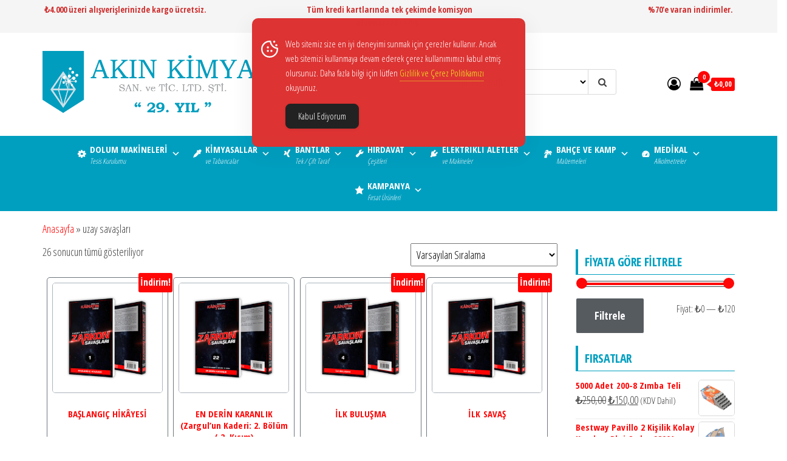

--- FILE ---
content_type: text/html; charset=UTF-8
request_url: https://akinkimya.com/urun-etiketi/uzay-savaslari/
body_size: 35367
content:
<!DOCTYPE html>
<html lang="tr">
    <head>
        <meta charset="UTF-8">
        <meta name="viewport" content="width=device-width, initial-scale=1">
        <link rel="profile" href="http://gmpg.org/xfn/11">
        <meta name='robots' content='index, follow, max-image-preview:large, max-snippet:-1, max-video-preview:-1' />
	<style>img:is([sizes="auto" i], [sizes^="auto," i]) { contain-intrinsic-size: 3000px 1500px }</style>
	<script>window._wca = window._wca || [];</script>

	<!-- This site is optimized with the Yoast SEO Premium plugin v25.2 (Yoast SEO v25.2) - https://yoast.com/wordpress/plugins/seo/ -->
	<title>uzay savaşları arşivleri - AKIN KİMYA</title>
	<link rel="canonical" href="https://akinkimya.com/urun-etiketi/uzay-savaslari/" />
	<meta property="og:locale" content="tr_TR" />
	<meta property="og:type" content="article" />
	<meta property="og:title" content="uzay savaşları arşivleri" />
	<meta property="og:url" content="https://akinkimya.com/urun-etiketi/uzay-savaslari/" />
	<meta property="og:site_name" content="AKIN KİMYA" />
	<meta property="og:image" content="https://akinkimya.com/wp-content/uploads/2022/11/akin-kimya-magaza-01.jpg" />
	<meta property="og:image:width" content="1360" />
	<meta property="og:image:height" content="765" />
	<meta property="og:image:type" content="image/jpeg" />
	<meta name="twitter:card" content="summary_large_image" />
	<script type="application/ld+json" class="yoast-schema-graph">{"@context":"https://schema.org","@graph":[{"@type":"CollectionPage","@id":"https://akinkimya.com/urun-etiketi/uzay-savaslari/","url":"https://akinkimya.com/urun-etiketi/uzay-savaslari/","name":"uzay savaşları arşivleri - AKIN KİMYA","isPartOf":{"@id":"https://akinkimya.com/#website"},"primaryImageOfPage":{"@id":"https://akinkimya.com/urun-etiketi/uzay-savaslari/#primaryimage"},"image":{"@id":"https://akinkimya.com/urun-etiketi/uzay-savaslari/#primaryimage"},"thumbnailUrl":"https://akinkimya.com/wp-content/uploads/2022/10/zarkon-savaslari-books-01-3d-sq-1024_sf_white.png","breadcrumb":{"@id":"https://akinkimya.com/urun-etiketi/uzay-savaslari/#breadcrumb"},"inLanguage":"tr"},{"@type":"ImageObject","inLanguage":"tr","@id":"https://akinkimya.com/urun-etiketi/uzay-savaslari/#primaryimage","url":"https://akinkimya.com/wp-content/uploads/2022/10/zarkon-savaslari-books-01-3d-sq-1024_sf_white.png","contentUrl":"https://akinkimya.com/wp-content/uploads/2022/10/zarkon-savaslari-books-01-3d-sq-1024_sf_white.png","width":1024,"height":1024,"caption":"ZARKON SAVAŞLARI SERİSİ: 1. KİTAP"},{"@type":"BreadcrumbList","@id":"https://akinkimya.com/urun-etiketi/uzay-savaslari/#breadcrumb","itemListElement":[{"@type":"ListItem","position":1,"name":"Anasayfa","item":"https://akinkimya.com/"},{"@type":"ListItem","position":2,"name":"uzay savaşları"}]},{"@type":"WebSite","@id":"https://akinkimya.com/#website","url":"https://akinkimya.com/","name":"AKIN KİMYA VE KOZMETİK LTD. ŞTİ.","description":"Kimyasal, Hırdavat, Elektrikli El Aletleri, Bahçe ve Kamp..","publisher":{"@id":"https://akinkimya.com/#organization"},"alternateName":"AKIN KİMYA","potentialAction":[{"@type":"SearchAction","target":{"@type":"EntryPoint","urlTemplate":"https://akinkimya.com/?s={search_term_string}"},"query-input":{"@type":"PropertyValueSpecification","valueRequired":true,"valueName":"search_term_string"}}],"inLanguage":"tr"},{"@type":["Organization","Place","Store"],"@id":"https://akinkimya.com/#organization","name":"AKIN KİMYA VE KOZMETİK LTD. ŞTİ.","alternateName":"AKIN KİMYA","url":"https://akinkimya.com/","logo":{"@id":"https://akinkimya.com/urun-etiketi/uzay-savaslari/#local-main-organization-logo"},"image":{"@id":"https://akinkimya.com/urun-etiketi/uzay-savaslari/#local-main-organization-logo"},"sameAs":["https://www.facebook.com/akinkimyaltd"],"description":"İnşaat Yapı Kimyasalları, Otomotiv bakım ürünleri ve teknik spreyleri, yapıştırıcı ve tutkallar ile kozmetik sektörlerinde 1996 yılından beri faaliyet gösteren AKIN KİMYA ve KOZMETİK SAN. ve TİC. LTD. ŞTİ.; 1998 yılında Silikon dolumu ve Mastik imalatını, 2003 yılında P.U.Köpük imalatını, 2007 yılında kalıp yağı imalatını, 2011 yılında da Hırdavat El Aletleri pazarlamasını portföyüne eklemiştir. Firmamız, 2003 yılından itibaren anahtar teslimi Silikon, Mastik ve P.Ü.Köpük Dolum tesisi kurulumunu yapmaktadır. Kalite Politikasını; Uygun Fiyat ve Kalite Garantisi ile Müşteri Memnuniyeti olarak belirlemiş olan firmamız, bünyesindeki AR-GE Departmanı ve laboratuarındaki çalışan Kimya Mühendisleri ve Kimyagerleri vasıtasıyla yapılan her ürünün ileride olabilecek problemlerini gidermeye ve ortadan kaldırmaya çalışmaktadır. Firmamızdaki Kalite Kontrol Sistemi; Ürün girdi kontrollerinden başlayarak hammadde kontrolleri, proses kontrolleri ve bitmiş ürün kontrolleri ile devam etmektedir. Fason imalatları dâhil olmak üzere bütün imalatlarımızda, kalite kontrol numuneleri belli bir süre laboratuarımızda kontrol altında tutulmaktadır. İmalatı yapılan her ürün doluma geçmeden önce ortam koşullarına göre 24-48 saat sonra doldurulmaktadır.","legalName":"AKIN KİMYA VE KOZMETİK LTD. ŞTİ.","foundingDate":"1996-10-06","numberOfEmployees":{"@type":"QuantitativeValue","minValue":"1","maxValue":"10"},"publishingPrinciples":"https://akinkimya.com/kisisel-verilerin-korunmasi-ve-islenmesine-iliskin-aydinlatma-metni/","actionableFeedbackPolicy":"https://akinkimya.com/kisisel-verilerin-korunmasi-ve-islenmesine-iliskin-aydinlatma-metni/","ethicsPolicy":"https://akinkimya.com/kisisel-verilerin-korunmasi-ve-islenmesine-iliskin-aydinlatma-metni/","address":{"@id":"https://akinkimya.com/urun-etiketi/uzay-savaslari/#local-main-place-address"},"geo":{"@type":"GeoCoordinates","latitude":"41.0612071","longitude":"28.9687043"},"telephone":["+90 212 210 40 70","+90 212 210 40 71"],"contactPoint":{"@type":"ContactPoint","telephone":"+90 212 210 40 70","email":"info@akinkimya.com"},"openingHoursSpecification":[{"@type":"OpeningHoursSpecification","dayOfWeek":["Monday","Tuesday","Wednesday","Thursday","Friday"],"opens":"09:00","closes":"18:00"},{"@type":"OpeningHoursSpecification","dayOfWeek":["Saturday"],"opens":"09:00","closes":"13:00"},{"@type":"OpeningHoursSpecification","dayOfWeek":["Sunday"],"opens":"00:00","closes":"00:00"}],"email":"info@akinkimya.com","faxNumber":"+90 212 210 40 70","areaServed":"Mağaza","currenciesAccepted":"₺","paymentAccepted":"Nakit, Kredi Kartı, Havale"},{"@type":"PostalAddress","@id":"https://akinkimya.com/urun-etiketi/uzay-savaslari/#local-main-place-address","streetAddress":"Okmeydanı, Perpa Ticaret Merkezi, B Blok 8. Kat No: 952","addressLocality":"İstanbul","postalCode":"34385","addressCountry":"TR"},{"@type":"ImageObject","inLanguage":"tr","@id":"https://akinkimya.com/urun-etiketi/uzay-savaslari/#local-main-organization-logo","url":"https://akinkimya.com/wp-content/uploads/2022/06/akin-kimya-logo-01.jpg","contentUrl":"https://akinkimya.com/wp-content/uploads/2022/06/akin-kimya-logo-01.jpg","width":604,"height":176,"caption":"AKIN KİMYA VE KOZMETİK LTD. ŞTİ."}]}</script>
	<meta name="geo.placename" content="İstanbul" />
	<meta name="geo.position" content="41.0612071;28.9687043" />
	<meta name="geo.region" content="Türkiye" />
	<!-- / Yoast SEO Premium plugin. -->


<link rel='dns-prefetch' href='//www.googletagmanager.com' />
<link rel='dns-prefetch' href='//assets.pinterest.com' />
<link rel='dns-prefetch' href='//stats.wp.com' />
<link rel='dns-prefetch' href='//fonts.googleapis.com' />
<link href='https://fonts.gstatic.com' crossorigin rel='preconnect' />
<link rel='preconnect' href='//c0.wp.com' />
<link rel="alternate" type="application/rss+xml" title="AKIN KİMYA &raquo; akışı" href="https://akinkimya.com/feed/" />
<link rel="alternate" type="application/rss+xml" title="AKIN KİMYA &raquo; yorum akışı" href="https://akinkimya.com/comments/feed/" />
<link rel="alternate" type="application/rss+xml" title="AKIN KİMYA &raquo; uzay savaşları Etiket akışı" href="https://akinkimya.com/urun-etiketi/uzay-savaslari/feed/" />
<script type="text/javascript">
/* <![CDATA[ */
window._wpemojiSettings = {"baseUrl":"https:\/\/s.w.org\/images\/core\/emoji\/16.0.1\/72x72\/","ext":".png","svgUrl":"https:\/\/s.w.org\/images\/core\/emoji\/16.0.1\/svg\/","svgExt":".svg","source":{"concatemoji":"https:\/\/akinkimya.com\/wp-includes\/js\/wp-emoji-release.min.js?ver=6.8.3"}};
/*! This file is auto-generated */
!function(s,n){var o,i,e;function c(e){try{var t={supportTests:e,timestamp:(new Date).valueOf()};sessionStorage.setItem(o,JSON.stringify(t))}catch(e){}}function p(e,t,n){e.clearRect(0,0,e.canvas.width,e.canvas.height),e.fillText(t,0,0);var t=new Uint32Array(e.getImageData(0,0,e.canvas.width,e.canvas.height).data),a=(e.clearRect(0,0,e.canvas.width,e.canvas.height),e.fillText(n,0,0),new Uint32Array(e.getImageData(0,0,e.canvas.width,e.canvas.height).data));return t.every(function(e,t){return e===a[t]})}function u(e,t){e.clearRect(0,0,e.canvas.width,e.canvas.height),e.fillText(t,0,0);for(var n=e.getImageData(16,16,1,1),a=0;a<n.data.length;a++)if(0!==n.data[a])return!1;return!0}function f(e,t,n,a){switch(t){case"flag":return n(e,"\ud83c\udff3\ufe0f\u200d\u26a7\ufe0f","\ud83c\udff3\ufe0f\u200b\u26a7\ufe0f")?!1:!n(e,"\ud83c\udde8\ud83c\uddf6","\ud83c\udde8\u200b\ud83c\uddf6")&&!n(e,"\ud83c\udff4\udb40\udc67\udb40\udc62\udb40\udc65\udb40\udc6e\udb40\udc67\udb40\udc7f","\ud83c\udff4\u200b\udb40\udc67\u200b\udb40\udc62\u200b\udb40\udc65\u200b\udb40\udc6e\u200b\udb40\udc67\u200b\udb40\udc7f");case"emoji":return!a(e,"\ud83e\udedf")}return!1}function g(e,t,n,a){var r="undefined"!=typeof WorkerGlobalScope&&self instanceof WorkerGlobalScope?new OffscreenCanvas(300,150):s.createElement("canvas"),o=r.getContext("2d",{willReadFrequently:!0}),i=(o.textBaseline="top",o.font="600 32px Arial",{});return e.forEach(function(e){i[e]=t(o,e,n,a)}),i}function t(e){var t=s.createElement("script");t.src=e,t.defer=!0,s.head.appendChild(t)}"undefined"!=typeof Promise&&(o="wpEmojiSettingsSupports",i=["flag","emoji"],n.supports={everything:!0,everythingExceptFlag:!0},e=new Promise(function(e){s.addEventListener("DOMContentLoaded",e,{once:!0})}),new Promise(function(t){var n=function(){try{var e=JSON.parse(sessionStorage.getItem(o));if("object"==typeof e&&"number"==typeof e.timestamp&&(new Date).valueOf()<e.timestamp+604800&&"object"==typeof e.supportTests)return e.supportTests}catch(e){}return null}();if(!n){if("undefined"!=typeof Worker&&"undefined"!=typeof OffscreenCanvas&&"undefined"!=typeof URL&&URL.createObjectURL&&"undefined"!=typeof Blob)try{var e="postMessage("+g.toString()+"("+[JSON.stringify(i),f.toString(),p.toString(),u.toString()].join(",")+"));",a=new Blob([e],{type:"text/javascript"}),r=new Worker(URL.createObjectURL(a),{name:"wpTestEmojiSupports"});return void(r.onmessage=function(e){c(n=e.data),r.terminate(),t(n)})}catch(e){}c(n=g(i,f,p,u))}t(n)}).then(function(e){for(var t in e)n.supports[t]=e[t],n.supports.everything=n.supports.everything&&n.supports[t],"flag"!==t&&(n.supports.everythingExceptFlag=n.supports.everythingExceptFlag&&n.supports[t]);n.supports.everythingExceptFlag=n.supports.everythingExceptFlag&&!n.supports.flag,n.DOMReady=!1,n.readyCallback=function(){n.DOMReady=!0}}).then(function(){return e}).then(function(){var e;n.supports.everything||(n.readyCallback(),(e=n.source||{}).concatemoji?t(e.concatemoji):e.wpemoji&&e.twemoji&&(t(e.twemoji),t(e.wpemoji)))}))}((window,document),window._wpemojiSettings);
/* ]]> */
</script>
<style id='wp-emoji-styles-inline-css' type='text/css'>

	img.wp-smiley, img.emoji {
		display: inline !important;
		border: none !important;
		box-shadow: none !important;
		height: 1em !important;
		width: 1em !important;
		margin: 0 0.07em !important;
		vertical-align: -0.1em !important;
		background: none !important;
		padding: 0 !important;
	}
</style>
<link rel='stylesheet' id='wp-block-library-css' href='https://c0.wp.com/c/6.8.3/wp-includes/css/dist/block-library/style.min.css' type='text/css' media='all' />
<style id='classic-theme-styles-inline-css' type='text/css'>
/*! This file is auto-generated */
.wp-block-button__link{color:#fff;background-color:#32373c;border-radius:9999px;box-shadow:none;text-decoration:none;padding:calc(.667em + 2px) calc(1.333em + 2px);font-size:1.125em}.wp-block-file__button{background:#32373c;color:#fff;text-decoration:none}
</style>
<link rel='stylesheet' id='mediaelement-css' href='https://c0.wp.com/c/6.8.3/wp-includes/js/mediaelement/mediaelementplayer-legacy.min.css' type='text/css' media='all' />
<link rel='stylesheet' id='wp-mediaelement-css' href='https://c0.wp.com/c/6.8.3/wp-includes/js/mediaelement/wp-mediaelement.min.css' type='text/css' media='all' />
<style id='jetpack-sharing-buttons-style-inline-css' type='text/css'>
.jetpack-sharing-buttons__services-list{display:flex;flex-direction:row;flex-wrap:wrap;gap:0;list-style-type:none;margin:5px;padding:0}.jetpack-sharing-buttons__services-list.has-small-icon-size{font-size:12px}.jetpack-sharing-buttons__services-list.has-normal-icon-size{font-size:16px}.jetpack-sharing-buttons__services-list.has-large-icon-size{font-size:24px}.jetpack-sharing-buttons__services-list.has-huge-icon-size{font-size:36px}@media print{.jetpack-sharing-buttons__services-list{display:none!important}}.editor-styles-wrapper .wp-block-jetpack-sharing-buttons{gap:0;padding-inline-start:0}ul.jetpack-sharing-buttons__services-list.has-background{padding:1.25em 2.375em}
</style>
<style id='global-styles-inline-css' type='text/css'>
:root{--wp--preset--aspect-ratio--square: 1;--wp--preset--aspect-ratio--4-3: 4/3;--wp--preset--aspect-ratio--3-4: 3/4;--wp--preset--aspect-ratio--3-2: 3/2;--wp--preset--aspect-ratio--2-3: 2/3;--wp--preset--aspect-ratio--16-9: 16/9;--wp--preset--aspect-ratio--9-16: 9/16;--wp--preset--color--black: #000000;--wp--preset--color--cyan-bluish-gray: #abb8c3;--wp--preset--color--white: #ffffff;--wp--preset--color--pale-pink: #f78da7;--wp--preset--color--vivid-red: #cf2e2e;--wp--preset--color--luminous-vivid-orange: #ff6900;--wp--preset--color--luminous-vivid-amber: #fcb900;--wp--preset--color--light-green-cyan: #7bdcb5;--wp--preset--color--vivid-green-cyan: #00d084;--wp--preset--color--pale-cyan-blue: #8ed1fc;--wp--preset--color--vivid-cyan-blue: #0693e3;--wp--preset--color--vivid-purple: #9b51e0;--wp--preset--gradient--vivid-cyan-blue-to-vivid-purple: linear-gradient(135deg,rgba(6,147,227,1) 0%,rgb(155,81,224) 100%);--wp--preset--gradient--light-green-cyan-to-vivid-green-cyan: linear-gradient(135deg,rgb(122,220,180) 0%,rgb(0,208,130) 100%);--wp--preset--gradient--luminous-vivid-amber-to-luminous-vivid-orange: linear-gradient(135deg,rgba(252,185,0,1) 0%,rgba(255,105,0,1) 100%);--wp--preset--gradient--luminous-vivid-orange-to-vivid-red: linear-gradient(135deg,rgba(255,105,0,1) 0%,rgb(207,46,46) 100%);--wp--preset--gradient--very-light-gray-to-cyan-bluish-gray: linear-gradient(135deg,rgb(238,238,238) 0%,rgb(169,184,195) 100%);--wp--preset--gradient--cool-to-warm-spectrum: linear-gradient(135deg,rgb(74,234,220) 0%,rgb(151,120,209) 20%,rgb(207,42,186) 40%,rgb(238,44,130) 60%,rgb(251,105,98) 80%,rgb(254,248,76) 100%);--wp--preset--gradient--blush-light-purple: linear-gradient(135deg,rgb(255,206,236) 0%,rgb(152,150,240) 100%);--wp--preset--gradient--blush-bordeaux: linear-gradient(135deg,rgb(254,205,165) 0%,rgb(254,45,45) 50%,rgb(107,0,62) 100%);--wp--preset--gradient--luminous-dusk: linear-gradient(135deg,rgb(255,203,112) 0%,rgb(199,81,192) 50%,rgb(65,88,208) 100%);--wp--preset--gradient--pale-ocean: linear-gradient(135deg,rgb(255,245,203) 0%,rgb(182,227,212) 50%,rgb(51,167,181) 100%);--wp--preset--gradient--electric-grass: linear-gradient(135deg,rgb(202,248,128) 0%,rgb(113,206,126) 100%);--wp--preset--gradient--midnight: linear-gradient(135deg,rgb(2,3,129) 0%,rgb(40,116,252) 100%);--wp--preset--font-size--small: 13px;--wp--preset--font-size--medium: 20px;--wp--preset--font-size--large: 36px;--wp--preset--font-size--x-large: 42px;--wp--preset--spacing--20: 0.44rem;--wp--preset--spacing--30: 0.67rem;--wp--preset--spacing--40: 1rem;--wp--preset--spacing--50: 1.5rem;--wp--preset--spacing--60: 2.25rem;--wp--preset--spacing--70: 3.38rem;--wp--preset--spacing--80: 5.06rem;--wp--preset--shadow--natural: 6px 6px 9px rgba(0, 0, 0, 0.2);--wp--preset--shadow--deep: 12px 12px 50px rgba(0, 0, 0, 0.4);--wp--preset--shadow--sharp: 6px 6px 0px rgba(0, 0, 0, 0.2);--wp--preset--shadow--outlined: 6px 6px 0px -3px rgba(255, 255, 255, 1), 6px 6px rgba(0, 0, 0, 1);--wp--preset--shadow--crisp: 6px 6px 0px rgba(0, 0, 0, 1);}:where(.is-layout-flex){gap: 0.5em;}:where(.is-layout-grid){gap: 0.5em;}body .is-layout-flex{display: flex;}.is-layout-flex{flex-wrap: wrap;align-items: center;}.is-layout-flex > :is(*, div){margin: 0;}body .is-layout-grid{display: grid;}.is-layout-grid > :is(*, div){margin: 0;}:where(.wp-block-columns.is-layout-flex){gap: 2em;}:where(.wp-block-columns.is-layout-grid){gap: 2em;}:where(.wp-block-post-template.is-layout-flex){gap: 1.25em;}:where(.wp-block-post-template.is-layout-grid){gap: 1.25em;}.has-black-color{color: var(--wp--preset--color--black) !important;}.has-cyan-bluish-gray-color{color: var(--wp--preset--color--cyan-bluish-gray) !important;}.has-white-color{color: var(--wp--preset--color--white) !important;}.has-pale-pink-color{color: var(--wp--preset--color--pale-pink) !important;}.has-vivid-red-color{color: var(--wp--preset--color--vivid-red) !important;}.has-luminous-vivid-orange-color{color: var(--wp--preset--color--luminous-vivid-orange) !important;}.has-luminous-vivid-amber-color{color: var(--wp--preset--color--luminous-vivid-amber) !important;}.has-light-green-cyan-color{color: var(--wp--preset--color--light-green-cyan) !important;}.has-vivid-green-cyan-color{color: var(--wp--preset--color--vivid-green-cyan) !important;}.has-pale-cyan-blue-color{color: var(--wp--preset--color--pale-cyan-blue) !important;}.has-vivid-cyan-blue-color{color: var(--wp--preset--color--vivid-cyan-blue) !important;}.has-vivid-purple-color{color: var(--wp--preset--color--vivid-purple) !important;}.has-black-background-color{background-color: var(--wp--preset--color--black) !important;}.has-cyan-bluish-gray-background-color{background-color: var(--wp--preset--color--cyan-bluish-gray) !important;}.has-white-background-color{background-color: var(--wp--preset--color--white) !important;}.has-pale-pink-background-color{background-color: var(--wp--preset--color--pale-pink) !important;}.has-vivid-red-background-color{background-color: var(--wp--preset--color--vivid-red) !important;}.has-luminous-vivid-orange-background-color{background-color: var(--wp--preset--color--luminous-vivid-orange) !important;}.has-luminous-vivid-amber-background-color{background-color: var(--wp--preset--color--luminous-vivid-amber) !important;}.has-light-green-cyan-background-color{background-color: var(--wp--preset--color--light-green-cyan) !important;}.has-vivid-green-cyan-background-color{background-color: var(--wp--preset--color--vivid-green-cyan) !important;}.has-pale-cyan-blue-background-color{background-color: var(--wp--preset--color--pale-cyan-blue) !important;}.has-vivid-cyan-blue-background-color{background-color: var(--wp--preset--color--vivid-cyan-blue) !important;}.has-vivid-purple-background-color{background-color: var(--wp--preset--color--vivid-purple) !important;}.has-black-border-color{border-color: var(--wp--preset--color--black) !important;}.has-cyan-bluish-gray-border-color{border-color: var(--wp--preset--color--cyan-bluish-gray) !important;}.has-white-border-color{border-color: var(--wp--preset--color--white) !important;}.has-pale-pink-border-color{border-color: var(--wp--preset--color--pale-pink) !important;}.has-vivid-red-border-color{border-color: var(--wp--preset--color--vivid-red) !important;}.has-luminous-vivid-orange-border-color{border-color: var(--wp--preset--color--luminous-vivid-orange) !important;}.has-luminous-vivid-amber-border-color{border-color: var(--wp--preset--color--luminous-vivid-amber) !important;}.has-light-green-cyan-border-color{border-color: var(--wp--preset--color--light-green-cyan) !important;}.has-vivid-green-cyan-border-color{border-color: var(--wp--preset--color--vivid-green-cyan) !important;}.has-pale-cyan-blue-border-color{border-color: var(--wp--preset--color--pale-cyan-blue) !important;}.has-vivid-cyan-blue-border-color{border-color: var(--wp--preset--color--vivid-cyan-blue) !important;}.has-vivid-purple-border-color{border-color: var(--wp--preset--color--vivid-purple) !important;}.has-vivid-cyan-blue-to-vivid-purple-gradient-background{background: var(--wp--preset--gradient--vivid-cyan-blue-to-vivid-purple) !important;}.has-light-green-cyan-to-vivid-green-cyan-gradient-background{background: var(--wp--preset--gradient--light-green-cyan-to-vivid-green-cyan) !important;}.has-luminous-vivid-amber-to-luminous-vivid-orange-gradient-background{background: var(--wp--preset--gradient--luminous-vivid-amber-to-luminous-vivid-orange) !important;}.has-luminous-vivid-orange-to-vivid-red-gradient-background{background: var(--wp--preset--gradient--luminous-vivid-orange-to-vivid-red) !important;}.has-very-light-gray-to-cyan-bluish-gray-gradient-background{background: var(--wp--preset--gradient--very-light-gray-to-cyan-bluish-gray) !important;}.has-cool-to-warm-spectrum-gradient-background{background: var(--wp--preset--gradient--cool-to-warm-spectrum) !important;}.has-blush-light-purple-gradient-background{background: var(--wp--preset--gradient--blush-light-purple) !important;}.has-blush-bordeaux-gradient-background{background: var(--wp--preset--gradient--blush-bordeaux) !important;}.has-luminous-dusk-gradient-background{background: var(--wp--preset--gradient--luminous-dusk) !important;}.has-pale-ocean-gradient-background{background: var(--wp--preset--gradient--pale-ocean) !important;}.has-electric-grass-gradient-background{background: var(--wp--preset--gradient--electric-grass) !important;}.has-midnight-gradient-background{background: var(--wp--preset--gradient--midnight) !important;}.has-small-font-size{font-size: var(--wp--preset--font-size--small) !important;}.has-medium-font-size{font-size: var(--wp--preset--font-size--medium) !important;}.has-large-font-size{font-size: var(--wp--preset--font-size--large) !important;}.has-x-large-font-size{font-size: var(--wp--preset--font-size--x-large) !important;}
:where(.wp-block-post-template.is-layout-flex){gap: 1.25em;}:where(.wp-block-post-template.is-layout-grid){gap: 1.25em;}
:where(.wp-block-columns.is-layout-flex){gap: 2em;}:where(.wp-block-columns.is-layout-grid){gap: 2em;}
:root :where(.wp-block-pullquote){font-size: 1.5em;line-height: 1.6;}
</style>
<link rel='stylesheet' id='contact-form-7-css' href='https://akinkimya.com/wp-content/plugins/contact-form-7/includes/css/styles.css?ver=6.0.6' type='text/css' media='all' />
<link rel='stylesheet' id='envo-extra-css' href='https://akinkimya.com/wp-content/plugins/envo-extra/css/style.css?ver=1.9.10' type='text/css' media='all' />
<link rel='stylesheet' id='simple-gdpr-cookie-compliance-css' href='https://akinkimya.com/wp-content/plugins/simple-gdpr-cookie-compliance/public/assets/dist/public.min.css?ver=2.0.0' type='text/css' media='all' />
<style id='simple-gdpr-cookie-compliance-inline-css' type='text/css'>
:root{--sgcc-text-color:#ffffff;--sgcc-link-color:#eeee22;--sgcc-link-hover-color:#009fc0;--sgcc-notice-background-color:rgb(221,51,51);--sgcc-cookie-icon-color:#ffffff;--sgcc-close-button-background-color:#222222;--sgcc-close-button-hover-background-color:rgb(0,159,192);--sgcc-close-button-color:#ffffff;--sgcc-close-button-hover-color:#ffffff;--sgcc-accept-button-background-color:#222222;--sgcc-accept-button-hover-background-color:rgb(0,159,192);--sgcc-accept-button-color:#ffffff;--sgcc-accept-button-hover-color:#ffffff;--sgcc-accept-button-border-color:#222222;--sgcc-accept-button-hover-border-color:rgb(0,159,192);}.sgcc-main-wrapper[data-layout=custom_width],.sgcc-main-wrapper[data-layout=pop_up]{--width :450px;}.sgcc-main-wrapper[data-layout=custom_width].position-top-center{--top :30px;}
</style>
<link rel='stylesheet' id='wwp-wholesale-css' href='https://akinkimya.com/wp-content/plugins/wc-hide-shipping-methods/assets/css/wwp-css-script.css?ver=1.6.5' type='text/css' media='' />
<link rel='stylesheet' id='woocommerce-layout-css' href='https://c0.wp.com/p/woocommerce/9.8.6/assets/css/woocommerce-layout.css' type='text/css' media='all' />
<style id='woocommerce-layout-inline-css' type='text/css'>

	.infinite-scroll .woocommerce-pagination {
		display: none;
	}
</style>
<link rel='stylesheet' id='woocommerce-smallscreen-css' href='https://c0.wp.com/p/woocommerce/9.8.6/assets/css/woocommerce-smallscreen.css' type='text/css' media='only screen and (max-width: 768px)' />
<link rel='stylesheet' id='woocommerce-general-css' href='https://c0.wp.com/p/woocommerce/9.8.6/assets/css/woocommerce.css' type='text/css' media='all' />
<style id='woocommerce-inline-inline-css' type='text/css'>
.woocommerce form .form-row .required { visibility: visible; }
</style>
<link rel='stylesheet' id='megamenu-css' href='https://akinkimya.com/wp-content/uploads/maxmegamenu/style.css?ver=1c3781' type='text/css' media='all' />
<link rel='stylesheet' id='dashicons-css' href='https://c0.wp.com/c/6.8.3/wp-includes/css/dashicons.min.css' type='text/css' media='all' />
<link rel='stylesheet' id='pinterest-for-woocommerce-pins-css' href='//akinkimya.com/wp-content/plugins/pinterest-for-woocommerce/assets/css/frontend/pinterest-for-woocommerce-pins.min.css?ver=1.4.20' type='text/css' media='all' />
<link rel='stylesheet' id='brands-styles-css' href='https://c0.wp.com/p/woocommerce/9.8.6/assets/css/brands.css' type='text/css' media='all' />
<link rel='stylesheet' id='envo-storefront-fonts-css' href='https://fonts.googleapis.com/css?family=Open+Sans+Condensed%3A300%2C500%2C700&#038;subset=cyrillic%2Ccyrillic-ext%2Cgreek%2Cgreek-ext%2Clatin-ext%2Cvietnamese' type='text/css' media='all' />
<link rel='stylesheet' id='bootstrap-css' href='https://akinkimya.com/wp-content/themes/envo-storefront/css/bootstrap.css?ver=3.3.7' type='text/css' media='all' />
<link rel='stylesheet' id='mmenu-light-css' href='https://akinkimya.com/wp-content/themes/envo-storefront/css/mmenu-light.min.css?ver=1.0.7' type='text/css' media='all' />
<link rel='stylesheet' id='envo-storefront-stylesheet-css' href='https://akinkimya.com/wp-content/themes/envo-storefront/style.css?ver=1.0.7' type='text/css' media='all' />
<link rel='stylesheet' id='font-awesome-css' href='https://akinkimya.com/wp-content/plugins/elementor/assets/lib/font-awesome/css/font-awesome.min.css?ver=4.7.0' type='text/css' media='all' />
<link rel='stylesheet' id='pwb-styles-frontend-css' href='https://akinkimya.com/wp-content/plugins/perfect-woocommerce-brands/build/frontend/css/style.css?ver=3.5.4' type='text/css' media='all' />
<style id='akismet-widget-style-inline-css' type='text/css'>

			.a-stats {
				--akismet-color-mid-green: #357b49;
				--akismet-color-white: #fff;
				--akismet-color-light-grey: #f6f7f7;

				max-width: 350px;
				width: auto;
			}

			.a-stats * {
				all: unset;
				box-sizing: border-box;
			}

			.a-stats strong {
				font-weight: 600;
			}

			.a-stats a.a-stats__link,
			.a-stats a.a-stats__link:visited,
			.a-stats a.a-stats__link:active {
				background: var(--akismet-color-mid-green);
				border: none;
				box-shadow: none;
				border-radius: 8px;
				color: var(--akismet-color-white);
				cursor: pointer;
				display: block;
				font-family: -apple-system, BlinkMacSystemFont, 'Segoe UI', 'Roboto', 'Oxygen-Sans', 'Ubuntu', 'Cantarell', 'Helvetica Neue', sans-serif;
				font-weight: 500;
				padding: 12px;
				text-align: center;
				text-decoration: none;
				transition: all 0.2s ease;
			}

			/* Extra specificity to deal with TwentyTwentyOne focus style */
			.widget .a-stats a.a-stats__link:focus {
				background: var(--akismet-color-mid-green);
				color: var(--akismet-color-white);
				text-decoration: none;
			}

			.a-stats a.a-stats__link:hover {
				filter: brightness(110%);
				box-shadow: 0 4px 12px rgba(0, 0, 0, 0.06), 0 0 2px rgba(0, 0, 0, 0.16);
			}

			.a-stats .count {
				color: var(--akismet-color-white);
				display: block;
				font-size: 1.5em;
				line-height: 1.4;
				padding: 0 13px;
				white-space: nowrap;
			}
		
</style>
<script type="text/javascript" id="woocommerce-google-analytics-integration-gtag-js-after">
/* <![CDATA[ */
/* Google Analytics for WooCommerce (gtag.js) */
					window.dataLayer = window.dataLayer || [];
					function gtag(){dataLayer.push(arguments);}
					// Set up default consent state.
					for ( const mode of [{"analytics_storage":"denied","ad_storage":"denied","ad_user_data":"denied","ad_personalization":"denied","region":["AT","BE","BG","HR","CY","CZ","DK","EE","FI","FR","DE","GR","HU","IS","IE","IT","LV","LI","LT","LU","MT","NL","NO","PL","PT","RO","SK","SI","ES","SE","GB","CH"]}] || [] ) {
						gtag( "consent", "default", { "wait_for_update": 500, ...mode } );
					}
					gtag("js", new Date());
					gtag("set", "developer_id.dOGY3NW", true);
					gtag("config", "G-K53GZ8CD60", {"track_404":true,"allow_google_signals":true,"logged_in":false,"linker":{"domains":["akinkimya.com"],"allow_incoming":false},"custom_map":{"dimension1":"logged_in"}});
/* ]]> */
</script>
<script type="text/javascript" src="https://c0.wp.com/c/6.8.3/wp-includes/js/jquery/jquery.min.js" id="jquery-core-js"></script>
<script type="text/javascript" src="https://c0.wp.com/c/6.8.3/wp-includes/js/jquery/jquery-migrate.min.js" id="jquery-migrate-js"></script>
<script type="text/javascript" src="https://c0.wp.com/p/woocommerce/9.8.6/assets/js/jquery-blockui/jquery.blockUI.min.js" id="jquery-blockui-js" defer="defer" data-wp-strategy="defer"></script>
<script type="text/javascript" id="wc-add-to-cart-js-extra">
/* <![CDATA[ */
var wc_add_to_cart_params = {"ajax_url":"\/wp-admin\/admin-ajax.php","wc_ajax_url":"\/?wc-ajax=%%endpoint%%","i18n_view_cart":"Sepetim","cart_url":"https:\/\/akinkimya.com\/sepetiniz\/","is_cart":"","cart_redirect_after_add":"no"};
/* ]]> */
</script>
<script type="text/javascript" src="https://c0.wp.com/p/woocommerce/9.8.6/assets/js/frontend/add-to-cart.min.js" id="wc-add-to-cart-js" defer="defer" data-wp-strategy="defer"></script>
<script type="text/javascript" src="https://c0.wp.com/p/woocommerce/9.8.6/assets/js/js-cookie/js.cookie.min.js" id="js-cookie-js" defer="defer" data-wp-strategy="defer"></script>
<script type="text/javascript" id="woocommerce-js-extra">
/* <![CDATA[ */
var woocommerce_params = {"ajax_url":"\/wp-admin\/admin-ajax.php","wc_ajax_url":"\/?wc-ajax=%%endpoint%%","i18n_password_show":"\u015eifreyi g\u00f6ster","i18n_password_hide":"\u015eifreyi gizle"};
/* ]]> */
</script>
<script type="text/javascript" src="https://c0.wp.com/p/woocommerce/9.8.6/assets/js/frontend/woocommerce.min.js" id="woocommerce-js" defer="defer" data-wp-strategy="defer"></script>
<script type="text/javascript" id="wc-cart-fragments-js-extra">
/* <![CDATA[ */
var wc_cart_fragments_params = {"ajax_url":"\/wp-admin\/admin-ajax.php","wc_ajax_url":"\/?wc-ajax=%%endpoint%%","cart_hash_key":"wc_cart_hash_61f1f735b365a9de97bc53c3888df372","fragment_name":"wc_fragments_61f1f735b365a9de97bc53c3888df372","request_timeout":"5000"};
/* ]]> */
</script>
<script type="text/javascript" src="https://c0.wp.com/p/woocommerce/9.8.6/assets/js/frontend/cart-fragments.min.js" id="wc-cart-fragments-js" defer="defer" data-wp-strategy="defer"></script>
<script type="text/javascript" src="https://stats.wp.com/s-202603.js" id="woocommerce-analytics-js" defer="defer" data-wp-strategy="defer"></script>

<!-- Site Kit tarafından eklenen Google etiketi (gtag.js) snippet&#039;i -->

<!-- Google Analytics snippet added by Site Kit -->
<script type="text/javascript" src="https://www.googletagmanager.com/gtag/js?id=GT-5NX8QLS" id="google_gtagjs-js" async></script>
<script type="text/javascript" id="google_gtagjs-js-after">
/* <![CDATA[ */
window.dataLayer = window.dataLayer || [];function gtag(){dataLayer.push(arguments);}
gtag("set","linker",{"domains":["akinkimya.com"]});
gtag("js", new Date());
gtag("set", "developer_id.dZTNiMT", true);
gtag("config", "GT-5NX8QLS");
/* ]]> */
</script>

<!-- Site Kit tarafından eklenen Google etiketi (gtag.js) snippet&#039;ini sonlandırın -->
<link rel="https://api.w.org/" href="https://akinkimya.com/wp-json/" /><link rel="alternate" title="JSON" type="application/json" href="https://akinkimya.com/wp-json/wp/v2/product_tag/602" /><link rel="EditURI" type="application/rsd+xml" title="RSD" href="https://akinkimya.com/xmlrpc.php?rsd" />
<meta name="generator" content="WordPress 6.8.3" />
<meta name="generator" content="WooCommerce 9.8.6" />
<script type="text/javascript">
	           var ajaxurl = "https://akinkimya.com/wp-admin/admin-ajax.php";
	         </script>        <meta name="google-site-verification" content="JZ34ITybUiweVTjiJGpTkGXPZjqHr75ZTmrni00Ekc0"/>
		<meta name="generator" content="Site Kit by Google 1.154.0" />	<style>img#wpstats{display:none}</style>
		        <!--noptimize-->
        <!-- Global site tag (gtag.js) - Google Ads:  -->
        <script async
                src="https://www.googletagmanager.com/gtag/js?id=AW-"></script>
        <script>
            window.dataLayer = window.dataLayer || [];

            function gtag() {
                dataLayer.push( arguments );
            }

            gtag( 'js', new Date() );

            gtag( 'config', 'AW-' );
        </script>
        <!--/noptimize-->
		<!-- Google site verification - Google for WooCommerce -->
<meta name="google-site-verification" content="si7aXqk_nIow6WKMk82C9y4ncHSUXS_0IRohgebbrxo" />
	<noscript><style>.woocommerce-product-gallery{ opacity: 1 !important; }</style></noscript>
	<meta name="generator" content="Elementor 3.29.2; features: e_font_icon_svg, additional_custom_breakpoints, e_local_google_fonts, e_element_cache; settings: css_print_method-external, google_font-enabled, font_display-auto">
			<style>
				.e-con.e-parent:nth-of-type(n+4):not(.e-lazyloaded):not(.e-no-lazyload),
				.e-con.e-parent:nth-of-type(n+4):not(.e-lazyloaded):not(.e-no-lazyload) * {
					background-image: none !important;
				}
				@media screen and (max-height: 1024px) {
					.e-con.e-parent:nth-of-type(n+3):not(.e-lazyloaded):not(.e-no-lazyload),
					.e-con.e-parent:nth-of-type(n+3):not(.e-lazyloaded):not(.e-no-lazyload) * {
						background-image: none !important;
					}
				}
				@media screen and (max-height: 640px) {
					.e-con.e-parent:nth-of-type(n+2):not(.e-lazyloaded):not(.e-no-lazyload),
					.e-con.e-parent:nth-of-type(n+2):not(.e-lazyloaded):not(.e-no-lazyload) * {
						background-image: none !important;
					}
				}
			</style>
			            <style type="text/css" id="envo-storefront-header-css">
            	
                                .site-title,
                    .site-description {
                        position: absolute;
                        clip: rect(1px, 1px, 1px, 1px);
                    }
            	
            </style>
            <link rel="icon" href="https://akinkimya.com/wp-content/uploads/2022/06/Akin_Kimya_Favicon-01-100x100.jpg" sizes="32x32" />
<link rel="icon" href="https://akinkimya.com/wp-content/uploads/2022/06/Akin_Kimya_Favicon-01-300x300.jpg" sizes="192x192" />
<link rel="apple-touch-icon" href="https://akinkimya.com/wp-content/uploads/2022/06/Akin_Kimya_Favicon-01-300x300.jpg" />
<meta name="msapplication-TileImage" content="https://akinkimya.com/wp-content/uploads/2022/06/Akin_Kimya_Favicon-01-300x300.jpg" />
		<style type="text/css" id="wp-custom-css">
			#site-navigation {
    min-height: 40px;
		background-color: #009FC0;
    border-top: 0px solid #009FC0;
    border-bottom: 0px solid #009FC0;
}

.fbc-page .fbc-wrap .fbc-items {
	font-family: "Open Sans Condensed", sans-serif;
	font-weight: bold;
	padding-bottom: 10px;
	margin-left: -23px;
}

.tax-product_cat .page-title {
    display: none;
}

.tax-product_cat .term-description {
    display: none;
}

.widget-title h3 {
    font-size: 20px;
		line-height: 25px;
    color: #009FC0;
    font-weight: bold;
}

.widget-title h3:after {
    width: 4px;
    background-color: #009FC0;
}

.woocommerce .page-title {
    display: none;
}

button.header-search-button {
    background-color: transparent;
}

.btn-default, input[type="submit"], input#submit, button, a.comment-reply-link, .woocommerce #respond input#submit, .woocommerce a.button, .woocommerce button.button, .woocommerce input.button, .woocommerce #respond input#submit.alt, .woocommerce a.button.alt, .woocommerce button.button.alt, .woocommerce input.button.alt { 
		color: #ffffff;
    background-color: #565b60;
    font-weight: 700;
		padding: 7px 30px;
		letter-spacing: 0px;
}

.woocommerce #respond input#submit:hover, .woocommerce a.button:hover, .woocommerce button.button:hover, .woocommerce input.button:hover, .woocommerce #respond input#submit.alt:hover, .woocommerce a.button.alt:hover, .woocommerce button.button.alt:hover, .woocommerce input.button.alt:hover {
    background-color: transparent;
    color: #565b60;
		border: 1px solid;
}

.woocommerce ul.products li.product .woocommerce-loop-category__title, .woocommerce ul.products li.product .woocommerce-loop-product__title, .woocommerce ul.products li.product h3 {
	letter-spacing: 0.1px;
	line-height: 1.3;
	font-size: 15px;
  font-weight: 700;
	background-color: rgba(255, 255, 255, 0.87) !important;
}

.woocommerce-loop-product__title, .woocommerce ul.products {
	min-height: 11vh !important;
}

.woocommerce ul.products li.product, .woocommerce-page ul.products li.product {
    margin: 0 1% 0.5em 0;
    width: 24%;
}

.woocommerce ul.products li.product .button {
	padding: 10px !important;
	width: 100% !important;
  margin-top: 0px;
  margin-bottom: 0px;
	border-radius: 5px;
}

.woocommerce ul.products li.product:hover .woocommerce-loop-category__title:hover, .woocommerce ul.products li.product:hover .woocommerce-loop-product__title:hover, .woocommerce ul.products li.product h3:hover {
	color: #565b60;
}

.woocommerce ul.products li.product, .woocommerce-page ul.products li.product {
	border-color: #6c757d;
}

.woocommerce ul.products, .woocommerce-page ul.products {
	margin: 0px 7px 0px 7px;
}

.woocommerce ul.products li.product a img {
	border-color: #adb5bd;
}

.woocommerce ul.products li.product a img:hover {
	opacity: 0.5 !important;
}

.woocommerce ul.product_list_widget li a {
	letter-spacing: 0.1px;
	line-height: 1.3;
	font-size: 15px;
}

.widget-title {
	border-bottom: 1px solid #009FC0;
}

.single-title {
	display: none;
}

.woocommerce div.product .woocommerce-tabs ul.tabs {
	border-bottom: 2px solid #009FC0;
}

.woocommerce div.product .woocommerce-tabs ul.tabs li a {
	font-weight: bold;
}

.pwb-brands-in-loop {
	display: none;
}

#jp-relatedposts {
	display: none !important;
}
		</style>
		<style id="kirki-inline-styles"></style><style type="text/css">/** Mega Menu CSS: fs **/</style>
    </head>
    <body id="blog" class="archive tax-product_tag term-uzay-savaslari term-602 wp-custom-logo wp-theme-envo-storefront theme-envo-storefront header-busnav woo-on woocommerce woocommerce-page woocommerce-no-js mega-menu-main-menu elementor-default elementor-kit-35">
        <a class="skip-link screen-reader-text" href="#site-content">İçeriğe atla</a>        <div class="page-wrap">
                <div class="top-bar-section container-fluid">
        <div class="container">
            <div class="row">
                <div id="block-50" class="widget widget_block widget_text col-sm-4"><p><mark style="background-color:rgba(0, 0, 0, 0)" class="has-inline-color has-vivid-red-color"><strong>₺4.000 üzeri alışverişlerinizde kargo ücretsiz.</strong></mark></p></div><div id="block-51" class="widget widget_block widget_text col-sm-4"><p><mark style="background-color:rgba(0, 0, 0, 0)" class="has-inline-color has-vivid-red-color"><strong>Tüm kredi kartlarında tek çekimde komisyon alınmamaktadır.</strong></mark></p></div><div id="block-54" class="widget widget_block widget_text col-sm-4"><p><strong><mark style="background-color:rgba(0, 0, 0, 0)" class="has-inline-color has-vivid-red-color">%70'e varan indirimler.</mark></strong></p></div>            </div>
        </div>
    </div>
<div class="site-header container-fluid">
    <div class="container" >
        <div class="heading-row row" >
            <div class="site-heading col-md-4 col-xs-12" >
                <div class="site-branding-logo">
                    <a href="https://akinkimya.com/" class="custom-logo-link" rel="home"><img fetchpriority="high" width="604" height="189" src="https://akinkimya.com/wp-content/uploads/2024/10/akin_kimya_logo_29yil-01.png" class="custom-logo" alt="Akın Kimya - 29. Yılını Kutluyor" decoding="async" srcset="https://akinkimya.com/wp-content/uploads/2024/10/akin_kimya_logo_29yil-01.png 604w, https://akinkimya.com/wp-content/uploads/2024/10/akin_kimya_logo_29yil-01-300x94.png 300w, https://akinkimya.com/wp-content/uploads/2024/10/akin_kimya_logo_29yil-01-600x188.png 600w" sizes="(max-width: 604px) 100vw, 604px" /></a>                </div>
                <div class="site-branding-text">
                                            <p class="site-title"><a href="https://akinkimya.com/" rel="home">AKIN KİMYA</a></p>
                    
                                            <p class="site-description">
                            Kimyasal, Hırdavat, Elektrikli El Aletleri, Bahçe ve Kamp..                        </p>
                                    </div><!-- .site-branding-text -->
            </div>
            <div class="search-heading col-md-6 col-xs-12">
                                    <div class="header-search-form">
                        <form role="search" method="get" action="https://akinkimya.com/">
                            <input type="hidden" name="post_type" value="product" />
                            <input class="header-search-input" name="s" type="text" placeholder="Ürünlerde ara..."/>
                            <select class="header-search-select" name="product_cat">
                                <option value="">Tüm kategoriler</option> 
                                <option value="kampanyalar">Kampanyalar (19)</option><option value="avantajli-setler">Avantajlı Setler (19)</option><option value="bahce-ve-kamp-malzemeleri">Bahçe ve Kamp Malzemeleri (103)</option><option value="mangal-ekipmanlari">Mangal Ekipmanları (8)</option><option value="sisirme-pompalari">Şişirme Pompaları (2)</option><option value="cadirlar">Çadırlar (14)</option><option value="katlanir-kamp-sandalyeleri">Katlanır Kamp Sandalyeleri (20)</option><option value="katlanir-kamp-masalari">Katlanır Kamp Masaları (10)</option><option value="sisme-yatak-ve-yastiklar">Şişme Yatak ve Yastıklar (11)</option><option value="buzluk-termos">Buzluk-Termos (22)</option><option value="uyku-tulumu-ve-mat">Uyku Tulumu ve Mat (5)</option><option value="semsiyeler">Şemsiyeler (2)</option><option value="ilaclama-makine-ve-pompalari">İlaçlama Makine ve Pompaları (9)</option><option value="dolum-makineleri">Dolum Makineleri (5)</option><option value="danismanlik-hizmeti">Danışmanlık Hizmeti (1)</option><option value="konveyor-sistemi-ve-inkjet-makinesi">Konveyor Sistemi ve Inkjet Makinesi (1)</option><option value="mastik-karisim-mikseri">Mastik Karışım Mikseri (1)</option><option value="poliuretan-kopuk-dolum-makinesi">Poliüretan Köpük Dolum Makinesi (1)</option><option value="silikon-mastik-dolum-makinesi">Silikon Mastik Dolum Makinesi (1)</option><option value="elektrikli-aletler">Elektrikli Aletler (69)</option><option value="agac-cit-dal-kesme-budama-makineleri">Ağaç Çit Dal Kesme Budama Makineleri (6)</option><option value="arac-yikama-makineleri">Araç Yıkama Makineleri (9)</option><option value="cim-bicme-makineleri">Çim Biçme Makineleri (5)</option><option value="elektrikli-supurgeler">Elektrikli Süpürgeler (1)</option><option value="isiticilar">Isıtıcılar (3)</option><option value="kenar-kesme-makineleri">Kenar Kesme Makineleri (4)</option><option value="sogutucular-ve-vantilatorler">Soğutucular ve Vantilatörler (5)</option><option value="yaprak-toplama-makineleri">Yaprak Toplama Makineleri (1)</option><option value="zimpara-makineleri">Zımpara Makineleri (3)</option><option value="avuc-taslama-spiral">Avuç Taşlama Spiral (1)</option><option value="elektrikli-pompalar">Elektrikli Pompalar (2)</option><option value="dairesel-testereler">Dairesel Testereler (1)</option><option value="dekupaj-testereler">Dekupaj Testereler (3)</option><option value="gravur-hobi-makineleri">Gravür Hobi Makineleri (2)</option><option value="hava-korukleri">Hava Körükleri (1)</option><option value="kirici-delici-matkaplar">Kırıcı Delici Matkaplar (3)</option><option value="lehim-tabancalari">Lehim Tabancaları (3)</option><option value="matkaplar">Matkaplar (1)</option><option value="mum-silikon-tabancalari">Mum Silikon Tabancaları (5)</option><option value="sicak-hava-tabancalari">Sıcak Hava Tabancaları (1)</option><option value="sarjli-tornividalar">Şarjlı Tornavidalar (1)</option><option value="sarjli-vidalamalar">Şarjlı Vidalamalar (5)</option><option value="tilki-kuyrugu-testereleri">Tilki Kuyruğu Testereleri (3)</option><option value="medikal">Medikal (20)</option><option value="alkolmetreler">Alkolmetreler (20)</option><option value="kitaplar">Kitaplar (30)</option><option value="aksiyon-macera">Aksiyon Macera (1)</option><option value="bilim-kurgu-scifi">Bilim Kurgu (SciFi) (26)</option><option value="fantastik-kurgu">Fantastik Kurgu (1)</option><option value="mitler-ve-efsaneler">Mitler ve Efsaneler (1)</option><option value="ustkurmaca">Üstkurmaca (1)</option><option value="kimyasallar">Kimyasallar (116)</option><option value="mastikler">Mastikler (20)</option><option value="poliuretan-kopuklar">Poliüretan Köpükler (14)</option><option value="silikonlar">Silikonlar (19)</option><option value="kimyasal-yardimci-tabancalari">Tabancalar (9)</option><option value="teknik-spreyler">Teknik Spreyler (5)</option><option value="tutkallar">Tutkallar (3)</option><option value="yapistiricilar">Yapıştırıcılar (16)</option><option value="hasere-bocek-sinek-fare-hasere-ilaci">Haşere İlacı (10)</option><option value="diger-kimyasal-urunleri">Diğer Kimyasal Ürünleri (20)</option><option value="bantlar">Bantlar (40)</option><option value="aluminyum-bantlar">Aluminyum Bantlar (1)</option><option value="cift-tarafli-bantlar">Çift Taraflı Bantlar (6)</option><option value="elektrik-izole-teflon-banlar">Elektrik İzole - Teflon Bantları (2)</option><option value="cirt-bantlar">Cırt Bantlar (3)</option><option value="iletken-bantlar">İletken Bantlar (10)</option><option value="koli-bantlari">Koli Bantları (1)</option><option value="maskeleme-bantlari">Maskeleme Bantları (3)</option><option value="sizdirmaz-nano-bantlar">Sızdırmaz Nano Bantlar (1)</option><option value="strech-balonlu-naylon-ambalaj">Strech - Balonlu Naylon Ambalaj (3)</option><option value="sunger-bantlar">Sünger Bantlar (3)</option><option value="tamir-bantlari">Tamir Bantları (7)</option><option value="hirdavat">Hırdavat (101)</option><option value="is-guvenligi">İş Güvenliği (2)</option><option value="misinalar">Misinalar (3)</option><option value="silikon-cekme-aparati">Silikon Çekme Aparatı (2)</option><option value="aku-ve-sarj-cihazlari">Akü ve Şarj Cihazları (4)</option><option value="cirt-kelepceler">Cırt Kelepçeler (2)</option><option value="el-aletleri">El Aletleri (8)</option><option value="kilitler">Emniyet Kilitleri (6)</option><option value="gozlukler">Gözlükler (1)</option><option value="iphone-macbook-tornavidalari">Iphone - Macbook Tornavidalari (3)</option><option value="kollar">Kapı Pencere Kolları (17)</option><option value="silikon-sosis-dubel-uclari">Kartuş Uçları (3)</option><option value="kesme-taslari-disk">Kesme Taşları Disk (4)</option><option value="koli-bantlama-makineleri">Koli Bantlama Makineleri (2)</option><option value="kontrol-kalemleri">Kontrol Kalemleri (1)</option><option value="lehim-teli-ve-pastalari">Lehim Teli ve Pastaları (1)</option><option value="maket-bicagi-ve-uclari">Maket Bıçağı ve Uçları (5)</option><option value="matkap-ucu">Matkap Uçları (3)</option><option value="metreler">Metreler (1)</option><option value="organizer-takim-cantasi">Organizerler - Takım Çantaları (4)</option><option value="sirt-alet-cantalari">Sırt Alet Çantaları (3)</option><option value="testereler">Testereler (2)</option><option value="tornavidalar">Tornavidalar (2)</option><option value="trafik-ilk-yardim-setleri">Trafik İlk Yardım Setleri (3)</option><option value="uv-fenerler">UV Fenerler (5)</option><option value="zimba-makineleri-ve-telleri">Zımba Makineleri ve Telleri (6)</option><option value="kopuk-puskurtme-aparati">Köpük Püskürtme Aparatı (2)</option>                            </select>
                            <button class="header-search-button" type="submit"><i class="fa fa-search" aria-hidden="true"></i></button>
                        </form>
                    </div>
                                            </div>
                            <div class="header-right col-md-2 hidden-xs" >
                                <div class="header-cart">
                <div class="header-cart-block">
                    <div class="header-cart-inner">
                        	
        <a class="cart-contents" href="https://akinkimya.com/sepetiniz/" title="Alış veriş sepetinizi görüntüleyin">
            <i class="fa fa-shopping-bag"><span class="count">0</span></i>
            <div class="amount-cart">&#8378;0,00</div> 
        </a>
                                <ul class="site-header-cart menu list-unstyled text-center">
                            <li>
                                <div class="widget woocommerce widget_shopping_cart"><div class="widget_shopping_cart_content"></div></div>                            </li>
                        </ul>
                    </div>
                </div>
            </div>
                                            <div class="header-my-account">
                <div class="header-login"> 
                    <a href="https://akinkimya.com/hesabim/" title="Hesabım">
                        <i class="fa fa-user-circle-o"></i>
                    </a>
                </div>
            </div>
                            </div>	
                    </div>
    </div>
</div>
 
<div class="main-menu">
    <nav id="site-navigation" class="navbar navbar-default">     
        <div class="container">   
            <div class="navbar-header">
                                            </div>
            <div id="mega-menu-wrap-main_menu" class="mega-menu-wrap"><div class="mega-menu-toggle"><div class="mega-toggle-blocks-left"></div><div class="mega-toggle-blocks-center"><div class='mega-toggle-block mega-menu-toggle-block mega-toggle-block-1' id='mega-toggle-block-1' tabindex='0'><span class='mega-toggle-label' role='button' aria-expanded='false'><span class='mega-toggle-label-closed'>ANA MENÜ</span><span class='mega-toggle-label-open'>KAPAT</span></span></div></div><div class="mega-toggle-blocks-right"></div></div><ul id="mega-menu-main_menu" class="mega-menu max-mega-menu mega-menu-horizontal mega-no-js" data-event="hover_intent" data-effect="fade_up" data-effect-speed="200" data-effect-mobile="disabled" data-effect-speed-mobile="0" data-mobile-force-width="false" data-second-click="go" data-document-click="collapse" data-vertical-behaviour="standard" data-breakpoint="1200" data-unbind="true" data-mobile-state="collapse_all" data-mobile-direction="vertical" data-hover-intent-timeout="300" data-hover-intent-interval="100"><li class="mega-menu-item mega-menu-item-type-taxonomy mega-menu-item-object-product_cat mega-menu-item-has-children mega-align-bottom-left mega-menu-flyout mega-has-icon mega-icon-left mega-has-description mega-menu-item-1432" id="mega-menu-item-1432"><a class="dashicons-admin-generic mega-menu-link" href="https://akinkimya.com/urunler/dolum-makineleri/" aria-expanded="false" tabindex="0"><span class="mega-description-group"><span class="mega-menu-title">DOLUM MAKİNELERİ</span><span class="mega-menu-description">Tesis Kurulumu</span></span><span class="mega-indicator" aria-hidden="true"></span></a>
<ul class="mega-sub-menu">
<li class="mega-menu-item mega-menu-item-type-taxonomy mega-menu-item-object-product_cat mega-has-icon mega-icon-left mega-menu-item-1517" id="mega-menu-item-1517"><a class="dashicons-arrow-right mega-menu-link" href="https://akinkimya.com/urunler/dolum-makineleri/danismanlik-hizmeti/">Danışmanlık Hizmeti</a></li><li class="mega-menu-item mega-menu-item-type-taxonomy mega-menu-item-object-product_cat mega-has-icon mega-icon-left mega-menu-item-441" id="mega-menu-item-441"><a class="dashicons-arrow-right mega-menu-link" href="https://akinkimya.com/urunler/dolum-makineleri/konveyor-sistemi-ve-inkjet-makinesi/">Konveyor Sistemi ve Inkjet Makinesi</a></li><li class="mega-menu-item mega-menu-item-type-taxonomy mega-menu-item-object-product_cat mega-has-icon mega-icon-left mega-menu-item-1434" id="mega-menu-item-1434"><a class="dashicons-arrow-right mega-menu-link" href="https://akinkimya.com/urunler/dolum-makineleri/mastik-karisim-mikseri/">Mastik Karışım Mikseri</a></li><li class="mega-menu-item mega-menu-item-type-taxonomy mega-menu-item-object-product_cat mega-has-icon mega-icon-left mega-menu-item-1435" id="mega-menu-item-1435"><a class="dashicons-arrow-right mega-menu-link" href="https://akinkimya.com/urunler/dolum-makineleri/poliuretan-kopuk-dolum-makinesi/">Poliüretan Köpük Dolum Makinesi</a></li><li class="mega-menu-item mega-menu-item-type-taxonomy mega-menu-item-object-product_cat mega-has-icon mega-icon-left mega-menu-item-1433" id="mega-menu-item-1433"><a class="dashicons-arrow-right mega-menu-link" href="https://akinkimya.com/urunler/dolum-makineleri/silikon-mastik-dolum-makinesi/">Silikon Mastik Dolum Makinesi</a></li></ul>
</li><li class="mega-menu-item mega-menu-item-type-taxonomy mega-menu-item-object-product_cat mega-menu-item-has-children mega-align-bottom-left mega-menu-flyout mega-has-icon mega-icon-left mega-has-description mega-menu-item-195" id="mega-menu-item-195"><a class="dashicons-color-picker mega-menu-link" href="https://akinkimya.com/urunler/kimyasallar/" aria-expanded="false" tabindex="0"><span class="mega-description-group"><span class="mega-menu-title">KİMYASALLAR</span><span class="mega-menu-description">ve Tabancalar</span></span><span class="mega-indicator" aria-hidden="true"></span></a>
<ul class="mega-sub-menu">
<li class="mega-menu-item mega-menu-item-type-taxonomy mega-menu-item-object-product_cat mega-has-icon mega-icon-left mega-menu-item-425" id="mega-menu-item-425"><a class="dashicons-arrow-right mega-menu-link" href="https://akinkimya.com/urunler/kimyasallar/mastikler/">Mastikler</a></li><li class="mega-menu-item mega-menu-item-type-taxonomy mega-menu-item-object-product_cat mega-has-icon mega-icon-left mega-menu-item-426" id="mega-menu-item-426"><a class="dashicons-arrow-right mega-menu-link" href="https://akinkimya.com/urunler/kimyasallar/poliuretan-kopuklar/">Poliüretan Köpükler</a></li><li class="mega-menu-item mega-menu-item-type-taxonomy mega-menu-item-object-product_cat mega-has-icon mega-icon-left mega-menu-item-413" id="mega-menu-item-413"><a class="dashicons-arrow-right mega-menu-link" href="https://akinkimya.com/urunler/kimyasallar/silikonlar/">Silikonlar</a></li><li class="mega-menu-item mega-menu-item-type-taxonomy mega-menu-item-object-product_cat mega-has-icon mega-icon-left mega-menu-item-434" id="mega-menu-item-434"><a class="dashicons-arrow-right mega-menu-link" href="https://akinkimya.com/urunler/kimyasallar/kimyasal-yardimci-tabancalari/">Tabancalar</a></li><li class="mega-menu-item mega-menu-item-type-taxonomy mega-menu-item-object-product_cat mega-has-icon mega-icon-left mega-menu-item-429" id="mega-menu-item-429"><a class="dashicons-arrow-right mega-menu-link" href="https://akinkimya.com/urunler/kimyasallar/teknik-spreyler/">Teknik Spreyler</a></li><li class="mega-menu-item mega-menu-item-type-taxonomy mega-menu-item-object-product_cat mega-has-icon mega-icon-left mega-menu-item-428" id="mega-menu-item-428"><a class="dashicons-arrow-right mega-menu-link" href="https://akinkimya.com/urunler/kimyasallar/tutkallar/">Tutkallar</a></li><li class="mega-menu-item mega-menu-item-type-taxonomy mega-menu-item-object-product_cat mega-has-icon mega-icon-left mega-menu-item-427" id="mega-menu-item-427"><a class="dashicons-arrow-right mega-menu-link" href="https://akinkimya.com/urunler/kimyasallar/yapistiricilar/">Yapıştırıcılar</a></li><li class="mega-menu-item mega-menu-item-type-taxonomy mega-menu-item-object-product_cat mega-has-icon mega-icon-left mega-menu-item-3839" id="mega-menu-item-3839"><a class="dashicons-arrow-right mega-menu-link" href="https://akinkimya.com/urunler/kimyasallar/hasere-bocek-sinek-fare-hasere-ilaci/">Haşere İlacı</a></li><li class="mega-menu-item mega-menu-item-type-taxonomy mega-menu-item-object-product_cat mega-has-icon mega-icon-left mega-menu-item-431" id="mega-menu-item-431"><a class="dashicons-arrow-right mega-menu-link" href="https://akinkimya.com/urunler/kimyasallar/diger-kimyasal-urunleri/">Diğer Kimyasal Ürünleri</a></li></ul>
</li><li class="mega-menu-item mega-menu-item-type-taxonomy mega-menu-item-object-product_cat mega-menu-item-has-children mega-align-bottom-left mega-menu-flyout mega-has-icon mega-icon-left mega-has-description mega-menu-item-193" id="mega-menu-item-193"><a class="dashicons-xing mega-menu-link" href="https://akinkimya.com/urunler/bantlar/" aria-expanded="false" tabindex="0"><span class="mega-description-group"><span class="mega-menu-title">BANTLAR</span><span class="mega-menu-description">Tek / Çift Taraf</span></span><span class="mega-indicator" aria-hidden="true"></span></a>
<ul class="mega-sub-menu">
<li class="mega-menu-item mega-menu-item-type-taxonomy mega-menu-item-object-product_cat mega-has-icon mega-icon-left mega-menu-item-457" id="mega-menu-item-457"><a class="dashicons-arrow-right mega-menu-link" href="https://akinkimya.com/urunler/bantlar/aluminyum-bantlar/">Aluminyum Bantlar</a></li><li class="mega-menu-item mega-menu-item-type-taxonomy mega-menu-item-object-product_cat mega-has-icon mega-icon-left mega-menu-item-456" id="mega-menu-item-456"><a class="dashicons-arrow-right mega-menu-link" href="https://akinkimya.com/urunler/bantlar/cift-tarafli-bantlar/">Çift Taraflı Bantlar</a></li><li class="mega-menu-item mega-menu-item-type-taxonomy mega-menu-item-object-product_cat mega-has-icon mega-icon-left mega-menu-item-452" id="mega-menu-item-452"><a class="dashicons-arrow-right mega-menu-link" href="https://akinkimya.com/urunler/bantlar/elektrik-izole-teflon-banlar/">Elektrik İzole - Teflon Bantları</a></li><li class="mega-menu-item mega-menu-item-type-taxonomy mega-menu-item-object-product_cat mega-has-icon mega-icon-left mega-menu-item-455" id="mega-menu-item-455"><a class="dashicons-arrow-right mega-menu-link" href="https://akinkimya.com/urunler/bantlar/cirt-bantlar/">Cırt Bantlar</a></li><li class="mega-menu-item mega-menu-item-type-taxonomy mega-menu-item-object-product_cat mega-has-icon mega-icon-left mega-menu-item-445" id="mega-menu-item-445"><a class="dashicons-arrow-right mega-menu-link" href="https://akinkimya.com/urunler/bantlar/iletken-bantlar/">İletken Bantlar</a></li><li class="mega-menu-item mega-menu-item-type-taxonomy mega-menu-item-object-product_cat mega-has-icon mega-icon-left mega-menu-item-1991" id="mega-menu-item-1991"><a class="dashicons-arrow-right mega-menu-link" href="https://akinkimya.com/urunler/bantlar/koli-bantlari/">Koli Bantları</a></li><li class="mega-menu-item mega-menu-item-type-taxonomy mega-menu-item-object-product_cat mega-has-icon mega-icon-left mega-menu-item-458" id="mega-menu-item-458"><a class="dashicons-arrow-right mega-menu-link" href="https://akinkimya.com/urunler/bantlar/maskeleme-bantlari/">Maskeleme Bantları</a></li><li class="mega-menu-item mega-menu-item-type-taxonomy mega-menu-item-object-product_cat mega-has-icon mega-icon-left mega-menu-item-459" id="mega-menu-item-459"><a class="dashicons-arrow-right mega-menu-link" href="https://akinkimya.com/urunler/bantlar/merdiven-kaydirmaz-bantlari/">Merdiven Kaydırmaz Bantları</a></li><li class="mega-menu-item mega-menu-item-type-taxonomy mega-menu-item-object-product_cat mega-has-icon mega-icon-left mega-menu-item-460" id="mega-menu-item-460"><a class="dashicons-arrow-right mega-menu-link" href="https://akinkimya.com/urunler/bantlar/sizdirmaz-nano-bantlar/">Sızdırmaz Nano Bantlar</a></li><li class="mega-menu-item mega-menu-item-type-taxonomy mega-menu-item-object-product_cat mega-has-icon mega-icon-left mega-menu-item-461" id="mega-menu-item-461"><a class="dashicons-arrow-right mega-menu-link" href="https://akinkimya.com/urunler/bantlar/strech-balonlu-naylon-ambalaj/">Strech - Balonlu Naylon Ambalaj</a></li><li class="mega-menu-item mega-menu-item-type-taxonomy mega-menu-item-object-product_cat mega-has-icon mega-icon-left mega-menu-item-451" id="mega-menu-item-451"><a class="dashicons-arrow-right mega-menu-link" href="https://akinkimya.com/urunler/bantlar/sunger-bantlar/">Sünger Bantlar</a></li><li class="mega-menu-item mega-menu-item-type-taxonomy mega-menu-item-object-product_cat mega-has-icon mega-icon-left mega-menu-item-447" id="mega-menu-item-447"><a class="dashicons-arrow-right mega-menu-link" href="https://akinkimya.com/urunler/bantlar/tamir-bantlari/">Tamir Bantları</a></li><li class="mega-menu-item mega-menu-item-type-taxonomy mega-menu-item-object-product_cat mega-has-icon mega-icon-left mega-menu-item-446" id="mega-menu-item-446"><a class="dashicons-arrow-right mega-menu-link" href="https://akinkimya.com/urunler/bantlar/yalitkan-bantlar/">Yalıtkan Bantlar</a></li></ul>
</li><li class="mega-menu-item mega-menu-item-type-taxonomy mega-menu-item-object-product_cat mega-menu-item-has-children mega-menu-megamenu mega-align-bottom-left mega-menu-megamenu mega-has-icon mega-icon-left mega-has-description mega-menu-item-192" id="mega-menu-item-192"><a class="dashicons-admin-tools mega-menu-link" href="https://akinkimya.com/urunler/hirdavat/" aria-expanded="false" tabindex="0"><span class="mega-description-group"><span class="mega-menu-title">HIRDAVAT</span><span class="mega-menu-description">Çeşitleri</span></span><span class="mega-indicator" aria-hidden="true"></span></a>
<ul class="mega-sub-menu">
<li class="mega-menu-item mega-menu-item-type-taxonomy mega-menu-item-object-product_cat mega-has-icon mega-icon-left mega-menu-column-standard mega-menu-columns-1-of-4 mega-menu-item-1451" style="--columns:4; --span:1" id="mega-menu-item-1451"><a class="dashicons-arrow-right mega-menu-link" href="https://akinkimya.com/urunler/hirdavat/aku-ve-sarj-cihazlari/">Akü ve Şarj Cihazları</a></li><li class="mega-menu-item mega-menu-item-type-taxonomy mega-menu-item-object-product_cat mega-has-icon mega-icon-left mega-menu-column-standard mega-menu-columns-1-of-4 mega-menu-item-1456" style="--columns:4; --span:1" id="mega-menu-item-1456"><a class="dashicons-arrow-right mega-menu-link" href="https://akinkimya.com/urunler/hirdavat/cirt-kelepceler/">Cırt Kelepçeler</a></li><li class="mega-menu-item mega-menu-item-type-taxonomy mega-menu-item-object-product_cat mega-has-icon mega-icon-left mega-menu-column-standard mega-menu-columns-1-of-4 mega-menu-item-1481" style="--columns:4; --span:1" id="mega-menu-item-1481"><a class="dashicons-arrow-right mega-menu-link" href="https://akinkimya.com/urunler/hirdavat/kopuk-puskurtme-aparati/">Köpük Püskürtme Aparatı</a></li><li class="mega-menu-item mega-menu-item-type-taxonomy mega-menu-item-object-product_cat mega-has-icon mega-icon-left mega-menu-column-standard mega-menu-columns-1-of-4 mega-menu-item-1479" style="--columns:4; --span:1" id="mega-menu-item-1479"><a class="dashicons-arrow-right mega-menu-link" href="https://akinkimya.com/urunler/hirdavat/el-aletleri/">El Aletleri</a></li><li class="mega-menu-item mega-menu-item-type-taxonomy mega-menu-item-object-product_cat mega-has-icon mega-icon-left mega-menu-column-standard mega-menu-columns-1-of-4 mega-menu-clear mega-menu-item-1467" style="--columns:4; --span:1" id="mega-menu-item-1467"><a class="dashicons-arrow-right mega-menu-link" href="https://akinkimya.com/urunler/hirdavat/kilitler/">Emniyet Kilitleri</a></li><li class="mega-menu-item mega-menu-item-type-taxonomy mega-menu-item-object-product_cat mega-has-icon mega-icon-left mega-menu-column-standard mega-menu-columns-1-of-4 mega-menu-item-1461" style="--columns:4; --span:1" id="mega-menu-item-1461"><a class="dashicons-arrow-right mega-menu-link" href="https://akinkimya.com/urunler/hirdavat/gozlukler/">Gözlükler</a></li><li class="mega-menu-item mega-menu-item-type-taxonomy mega-menu-item-object-product_cat mega-has-icon mega-icon-left mega-menu-column-standard mega-menu-columns-1-of-4 mega-menu-item-1463" style="--columns:4; --span:1" id="mega-menu-item-1463"><a class="dashicons-arrow-right mega-menu-link" href="https://akinkimya.com/urunler/hirdavat/iphone-macbook-tornavidalari/">iPhone ve Macbook Tornavidalari</a></li><li class="mega-menu-item mega-menu-item-type-taxonomy mega-menu-item-object-product_cat mega-has-icon mega-icon-left mega-menu-column-standard mega-menu-columns-1-of-4 mega-menu-item-6088" style="--columns:4; --span:1" id="mega-menu-item-6088"><a class="dashicons-arrow-right mega-menu-link" href="https://akinkimya.com/urunler/hirdavat/is-guvenligi/">İş Güvenliği</a></li><li class="mega-menu-item mega-menu-item-type-taxonomy mega-menu-item-object-product_cat mega-has-icon mega-icon-left mega-menu-column-standard mega-menu-columns-1-of-4 mega-menu-clear mega-menu-item-1468" style="--columns:4; --span:1" id="mega-menu-item-1468"><a class="dashicons-arrow-right mega-menu-link" href="https://akinkimya.com/urunler/hirdavat/kollar/">Kapı Pencere Kolları</a></li><li class="mega-menu-item mega-menu-item-type-taxonomy mega-menu-item-object-product_cat mega-has-icon mega-icon-left mega-menu-column-standard mega-menu-columns-1-of-4 mega-menu-item-1488" style="--columns:4; --span:1" id="mega-menu-item-1488"><a class="dashicons-arrow-right mega-menu-link" href="https://akinkimya.com/urunler/hirdavat/silikon-sosis-dubel-uclari/">Kartuş Uçları</a></li><li class="mega-menu-item mega-menu-item-type-taxonomy mega-menu-item-object-product_cat mega-has-icon mega-icon-left mega-menu-column-standard mega-menu-columns-1-of-4 mega-menu-item-1460" style="--columns:4; --span:1" id="mega-menu-item-1460"><a class="dashicons-arrow-right mega-menu-link" href="https://akinkimya.com/urunler/hirdavat/kesme-taslari-disk/">Kesme Taşları Disk</a></li><li class="mega-menu-item mega-menu-item-type-taxonomy mega-menu-item-object-product_cat mega-has-icon mega-icon-left mega-menu-column-standard mega-menu-columns-1-of-4 mega-menu-item-1469" style="--columns:4; --span:1" id="mega-menu-item-1469"><a class="dashicons-arrow-right mega-menu-link" href="https://akinkimya.com/urunler/hirdavat/koli-bantlama-makineleri/">Koli Bantlama Makineleri</a></li><li class="mega-menu-item mega-menu-item-type-taxonomy mega-menu-item-object-product_cat mega-has-icon mega-icon-left mega-menu-column-standard mega-menu-columns-1-of-4 mega-menu-clear mega-menu-item-1470" style="--columns:4; --span:1" id="mega-menu-item-1470"><a class="dashicons-arrow-right mega-menu-link" href="https://akinkimya.com/urunler/hirdavat/kontrol-kalemleri/">Kontrol Kalemleri</a></li><li class="mega-menu-item mega-menu-item-type-taxonomy mega-menu-item-object-product_cat mega-has-icon mega-icon-left mega-menu-column-standard mega-menu-columns-1-of-4 mega-menu-item-1472" style="--columns:4; --span:1" id="mega-menu-item-1472"><a class="dashicons-arrow-right mega-menu-link" href="https://akinkimya.com/urunler/hirdavat/lehim-teli-ve-pastalari/">Lehim Teli ve Pastaları</a></li><li class="mega-menu-item mega-menu-item-type-taxonomy mega-menu-item-object-product_cat mega-has-icon mega-icon-left mega-menu-column-standard mega-menu-columns-1-of-4 mega-menu-item-1475" style="--columns:4; --span:1" id="mega-menu-item-1475"><a class="dashicons-arrow-right mega-menu-link" href="https://akinkimya.com/urunler/hirdavat/maket-bicagi-ve-uclari/">Maket Bıçağı ve Uçları</a></li><li class="mega-menu-item mega-menu-item-type-taxonomy mega-menu-item-object-product_cat mega-has-icon mega-icon-left mega-menu-column-standard mega-menu-columns-1-of-4 mega-menu-item-1471" style="--columns:4; --span:1" id="mega-menu-item-1471"><a class="dashicons-arrow-right mega-menu-link" href="https://akinkimya.com/urunler/hirdavat/matkap-ucu/">Matkap Uçları</a></li><li class="mega-menu-item mega-menu-item-type-taxonomy mega-menu-item-object-product_cat mega-has-icon mega-icon-left mega-menu-column-standard mega-menu-columns-1-of-4 mega-menu-clear mega-menu-item-1477" style="--columns:4; --span:1" id="mega-menu-item-1477"><a class="dashicons-arrow-right mega-menu-link" href="https://akinkimya.com/urunler/hirdavat/metreler/">Metreler</a></li><li class="mega-menu-item mega-menu-item-type-taxonomy mega-menu-item-object-product_cat mega-has-icon mega-icon-left mega-menu-column-standard mega-menu-columns-1-of-4 mega-menu-item-5367" style="--columns:4; --span:1" id="mega-menu-item-5367"><a class="dashicons-arrow-right mega-menu-link" href="https://akinkimya.com/urunler/hirdavat/misinalar/">Misinalar</a></li><li class="mega-menu-item mega-menu-item-type-taxonomy mega-menu-item-object-product_cat mega-has-icon mega-icon-left mega-menu-column-standard mega-menu-columns-1-of-4 mega-menu-item-1478" style="--columns:4; --span:1" id="mega-menu-item-1478"><a class="dashicons-arrow-right mega-menu-link" href="https://akinkimya.com/urunler/hirdavat/organizer-takim-cantasi/">Organizerler - Takım Çantaları</a></li><li class="mega-menu-item mega-menu-item-type-taxonomy mega-menu-item-object-product_cat mega-has-icon mega-icon-left mega-menu-column-standard mega-menu-columns-1-of-4 mega-menu-item-1480" style="--columns:4; --span:1" id="mega-menu-item-1480"><a class="dashicons-arrow-right mega-menu-link" href="https://akinkimya.com/urunler/hirdavat/sirt-alet-cantalari/">Sırt Alet Çantaları</a></li><li class="mega-menu-item mega-menu-item-type-taxonomy mega-menu-item-object-product_cat mega-has-icon mega-icon-left mega-menu-column-standard mega-menu-columns-1-of-4 mega-menu-clear mega-menu-item-5043" style="--columns:4; --span:1" id="mega-menu-item-5043"><a class="dashicons-arrow-right mega-menu-link" href="https://akinkimya.com/urunler/hirdavat/silikon-cekme-aparati/">Silikon Çekme Aparatı</a></li><li class="mega-menu-item mega-menu-item-type-taxonomy mega-menu-item-object-product_cat mega-has-icon mega-icon-left mega-menu-column-standard mega-menu-columns-1-of-4 mega-menu-item-1484" style="--columns:4; --span:1" id="mega-menu-item-1484"><a class="dashicons-arrow-right mega-menu-link" href="https://akinkimya.com/urunler/hirdavat/testereler/">Testereler</a></li><li class="mega-menu-item mega-menu-item-type-taxonomy mega-menu-item-object-product_cat mega-has-icon mega-icon-left mega-menu-column-standard mega-menu-columns-1-of-4 mega-menu-item-1485" style="--columns:4; --span:1" id="mega-menu-item-1485"><a class="dashicons-arrow-right mega-menu-link" href="https://akinkimya.com/urunler/hirdavat/tornavidalar/">Tornavidalar</a></li><li class="mega-menu-item mega-menu-item-type-taxonomy mega-menu-item-object-product_cat mega-has-icon mega-icon-left mega-menu-column-standard mega-menu-columns-1-of-4 mega-menu-item-1486" style="--columns:4; --span:1" id="mega-menu-item-1486"><a class="dashicons-arrow-right mega-menu-link" href="https://akinkimya.com/urunler/hirdavat/trafik-ilk-yardim-setleri/">Trafik İlk Yardım Setleri</a></li><li class="mega-menu-item mega-menu-item-type-taxonomy mega-menu-item-object-product_cat mega-has-icon mega-icon-left mega-menu-column-standard mega-menu-columns-1-of-4 mega-menu-clear mega-menu-item-1489" style="--columns:4; --span:1" id="mega-menu-item-1489"><a class="dashicons-arrow-right mega-menu-link" href="https://akinkimya.com/urunler/hirdavat/uv-fenerler/">UV Fenerler</a></li><li class="mega-menu-item mega-menu-item-type-taxonomy mega-menu-item-object-product_cat mega-has-icon mega-icon-left mega-menu-column-standard mega-menu-columns-1-of-4 mega-menu-item-1491" style="--columns:4; --span:1" id="mega-menu-item-1491"><a class="dashicons-arrow-right mega-menu-link" href="https://akinkimya.com/urunler/hirdavat/zimba-makineleri-ve-telleri/">Zımba Makineleri ve Telleri</a></li></ul>
</li><li class="mega-menu-item mega-menu-item-type-taxonomy mega-menu-item-object-product_cat mega-menu-item-has-children mega-menu-megamenu mega-align-bottom-left mega-menu-megamenu mega-has-icon mega-icon-left mega-has-description mega-menu-item-1437" id="mega-menu-item-1437"><a class="dashicons-admin-plugins mega-menu-link" href="https://akinkimya.com/urunler/elektrikli-aletler/" aria-expanded="false" tabindex="0"><span class="mega-description-group"><span class="mega-menu-title">ELEKTRİKLİ ALETLER</span><span class="mega-menu-description">ve Makineler</span></span><span class="mega-indicator" aria-hidden="true"></span></a>
<ul class="mega-sub-menu">
<li class="mega-menu-item mega-menu-item-type-taxonomy mega-menu-item-object-product_cat mega-has-icon mega-icon-left mega-menu-column-standard mega-menu-columns-1-of-4 mega-menu-item-5632" style="--columns:4; --span:1" id="mega-menu-item-5632"><a class="dashicons-arrow-right mega-menu-link" href="https://akinkimya.com/urunler/elektrikli-aletler/agac-cit-dal-kesme-budama-makineleri/">Ağaç Çit Dal Kesme Budama Makineleri</a></li><li class="mega-menu-item mega-menu-item-type-taxonomy mega-menu-item-object-product_cat mega-has-icon mega-icon-left mega-menu-column-standard mega-menu-columns-1-of-4 mega-menu-item-5198" style="--columns:4; --span:1" id="mega-menu-item-5198"><a class="dashicons-arrow-right mega-menu-link" href="https://akinkimya.com/urunler/elektrikli-aletler/arac-yikama-makineleri/">Araç Yıkama Makineleri</a></li><li class="mega-menu-item mega-menu-item-type-taxonomy mega-menu-item-object-product_cat mega-has-icon mega-icon-left mega-menu-column-standard mega-menu-columns-1-of-4 mega-menu-item-1499" style="--columns:4; --span:1" id="mega-menu-item-1499"><a class="dashicons-arrow-right mega-menu-link" href="https://akinkimya.com/urunler/elektrikli-aletler/avuc-taslama-spiral/">Avuç Taşlama Spiral</a></li><li class="mega-menu-item mega-menu-item-type-taxonomy mega-menu-item-object-product_cat mega-has-icon mega-icon-left mega-menu-column-standard mega-menu-columns-1-of-4 mega-menu-item-5060" style="--columns:4; --span:1" id="mega-menu-item-5060"><a class="dashicons-arrow-right mega-menu-link" href="https://akinkimya.com/urunler/elektrikli-aletler/cim-bicme-makineleri/">Çim Biçme Makineleri</a></li><li class="mega-menu-item mega-menu-item-type-taxonomy mega-menu-item-object-product_cat mega-has-icon mega-icon-left mega-menu-column-standard mega-menu-columns-1-of-4 mega-menu-clear mega-menu-item-1497" style="--columns:4; --span:1" id="mega-menu-item-1497"><a class="dashicons-arrow-right mega-menu-link" href="https://akinkimya.com/urunler/elektrikli-aletler/dairesel-testereler/">Dairesel Testereler</a></li><li class="mega-menu-item mega-menu-item-type-taxonomy mega-menu-item-object-product_cat mega-has-icon mega-icon-left mega-menu-column-standard mega-menu-columns-1-of-4 mega-menu-item-1498" style="--columns:4; --span:1" id="mega-menu-item-1498"><a class="dashicons-arrow-right mega-menu-link" href="https://akinkimya.com/urunler/elektrikli-aletler/dekupaj-testereler/">Dekupaj Testereler</a></li><li class="mega-menu-item mega-menu-item-type-taxonomy mega-menu-item-object-product_cat mega-has-icon mega-icon-left mega-menu-column-standard mega-menu-columns-1-of-4 mega-menu-item-5329" style="--columns:4; --span:1" id="mega-menu-item-5329"><a class="dashicons-arrow-right mega-menu-link" href="https://akinkimya.com/urunler/elektrikli-aletler/elektrikli-supurgeler/">Elektrikli Süpürgeler</a></li><li class="mega-menu-item mega-menu-item-type-taxonomy mega-menu-item-object-product_cat mega-has-icon mega-icon-left mega-menu-column-standard mega-menu-columns-1-of-4 mega-menu-item-1504" style="--columns:4; --span:1" id="mega-menu-item-1504"><a class="dashicons-arrow-right mega-menu-link" href="https://akinkimya.com/urunler/elektrikli-aletler/gravur-hobi-makineleri/">Gravür Hobi Makineleri</a></li><li class="mega-menu-item mega-menu-item-type-taxonomy mega-menu-item-object-product_cat mega-has-icon mega-icon-left mega-menu-column-standard mega-menu-columns-1-of-4 mega-menu-clear mega-menu-item-1506" style="--columns:4; --span:1" id="mega-menu-item-1506"><a class="dashicons-arrow-right mega-menu-link" href="https://akinkimya.com/urunler/elektrikli-aletler/hava-korukleri/">Hava Körükleri</a></li><li class="mega-menu-item mega-menu-item-type-taxonomy mega-menu-item-object-product_cat mega-has-icon mega-icon-left mega-menu-column-standard mega-menu-columns-1-of-4 mega-menu-item-6106" style="--columns:4; --span:1" id="mega-menu-item-6106"><a class="dashicons-arrow-right mega-menu-link" href="https://akinkimya.com/urunler/elektrikli-aletler/isiticilar/">Isıtıcılar</a></li><li class="mega-menu-item mega-menu-item-type-taxonomy mega-menu-item-object-product_cat mega-has-icon mega-icon-left mega-menu-column-standard mega-menu-columns-1-of-4 mega-menu-item-5311" style="--columns:4; --span:1" id="mega-menu-item-5311"><a class="dashicons-arrow-right mega-menu-link" href="https://akinkimya.com/urunler/elektrikli-aletler/kenar-kesme-makineleri/">Kenar Kesme Makineleri</a></li><li class="mega-menu-item mega-menu-item-type-taxonomy mega-menu-item-object-product_cat mega-has-icon mega-icon-left mega-menu-column-standard mega-menu-columns-1-of-4 mega-menu-item-1494" style="--columns:4; --span:1" id="mega-menu-item-1494"><a class="dashicons-arrow-right mega-menu-link" href="https://akinkimya.com/urunler/elektrikli-aletler/kirici-delici-matkaplar/">Kırıcı Delici Matkaplar</a></li><li class="mega-menu-item mega-menu-item-type-taxonomy mega-menu-item-object-product_cat mega-has-icon mega-icon-left mega-menu-column-standard mega-menu-columns-1-of-4 mega-menu-clear mega-menu-item-1505" style="--columns:4; --span:1" id="mega-menu-item-1505"><a class="dashicons-arrow-right mega-menu-link" href="https://akinkimya.com/urunler/elektrikli-aletler/lehim-tabancalari/">Lehim Tabancaları</a></li><li class="mega-menu-item mega-menu-item-type-taxonomy mega-menu-item-object-product_cat mega-has-icon mega-icon-left mega-menu-column-standard mega-menu-columns-1-of-4 mega-menu-item-1493" style="--columns:4; --span:1" id="mega-menu-item-1493"><a class="dashicons-arrow-right mega-menu-link" href="https://akinkimya.com/urunler/elektrikli-aletler/matkaplar/">Matkaplar</a></li><li class="mega-menu-item mega-menu-item-type-taxonomy mega-menu-item-object-product_cat mega-has-icon mega-icon-left mega-menu-column-standard mega-menu-columns-1-of-4 mega-menu-item-1507" style="--columns:4; --span:1" id="mega-menu-item-1507"><a class="dashicons-arrow-right mega-menu-link" href="https://akinkimya.com/urunler/elektrikli-aletler/mum-silikon-tabancalari/">Mum Silikon Tabancaları</a></li><li class="mega-menu-item mega-menu-item-type-taxonomy mega-menu-item-object-product_cat mega-has-icon mega-icon-left mega-menu-column-standard mega-menu-columns-1-of-4 mega-menu-item-1501" style="--columns:4; --span:1" id="mega-menu-item-1501"><a class="dashicons-arrow-right mega-menu-link" href="https://akinkimya.com/urunler/elektrikli-aletler/elektrikli-pompalar/">Elektrikli Pompalar</a></li><li class="mega-menu-item mega-menu-item-type-taxonomy mega-menu-item-object-product_cat mega-has-icon mega-icon-left mega-menu-column-standard mega-menu-columns-1-of-4 mega-menu-clear mega-menu-item-1503" style="--columns:4; --span:1" id="mega-menu-item-1503"><a class="dashicons-arrow-right mega-menu-link" href="https://akinkimya.com/urunler/elektrikli-aletler/sicak-hava-tabancalari/">Sıcak Hava Tabancaları</a></li><li class="mega-menu-item mega-menu-item-type-taxonomy mega-menu-item-object-product_cat mega-has-icon mega-icon-left mega-menu-column-standard mega-menu-columns-1-of-4 mega-menu-item-1496" style="--columns:4; --span:1" id="mega-menu-item-1496"><a class="dashicons-arrow-right mega-menu-link" href="https://akinkimya.com/urunler/elektrikli-aletler/sarjli-tornividalar/">Şarjlı Tornavidalar</a></li><li class="mega-menu-item mega-menu-item-type-taxonomy mega-menu-item-object-product_cat mega-has-icon mega-icon-left mega-menu-column-standard mega-menu-columns-1-of-4 mega-menu-item-1495" style="--columns:4; --span:1" id="mega-menu-item-1495"><a class="dashicons-arrow-right mega-menu-link" href="https://akinkimya.com/urunler/elektrikli-aletler/sarjli-vidalamalar/">Şarjlı Vidalamalar</a></li><li class="mega-menu-item mega-menu-item-type-taxonomy mega-menu-item-object-product_cat mega-has-icon mega-icon-left mega-menu-column-standard mega-menu-columns-1-of-4 mega-menu-item-5649" style="--columns:4; --span:1" id="mega-menu-item-5649"><a class="dashicons-arrow-right mega-menu-link" href="https://akinkimya.com/urunler/elektrikli-aletler/sogutucular-ve-vantilatorler/">Soğutucular ve Vantilatörler</a></li><li class="mega-menu-item mega-menu-item-type-taxonomy mega-menu-item-object-product_cat mega-has-icon mega-icon-left mega-menu-column-standard mega-menu-columns-1-of-4 mega-menu-clear mega-menu-item-1500" style="--columns:4; --span:1" id="mega-menu-item-1500"><a class="dashicons-arrow-right mega-menu-link" href="https://akinkimya.com/urunler/elektrikli-aletler/taslama-motorlari/">Taşlama</a></li><li class="mega-menu-item mega-menu-item-type-taxonomy mega-menu-item-object-product_cat mega-has-icon mega-icon-left mega-menu-column-standard mega-menu-columns-1-of-4 mega-menu-item-1502" style="--columns:4; --span:1" id="mega-menu-item-1502"><a class="dashicons-arrow-right mega-menu-link" href="https://akinkimya.com/urunler/elektrikli-aletler/tilki-kuyrugu-testereleri/">Tilki Kuyruğu Testereleri</a></li><li class="mega-menu-item mega-menu-item-type-taxonomy mega-menu-item-object-product_cat mega-has-icon mega-icon-left mega-menu-column-standard mega-menu-columns-1-of-4 mega-menu-item-5310" style="--columns:4; --span:1" id="mega-menu-item-5310"><a class="dashicons-arrow-right mega-menu-link" href="https://akinkimya.com/urunler/elektrikli-aletler/yaprak-toplama-makineleri/">Yaprak Toplama Makineleri</a></li><li class="mega-menu-item mega-menu-item-type-taxonomy mega-menu-item-object-product_cat mega-has-icon mega-icon-left mega-menu-column-standard mega-menu-columns-1-of-4 mega-menu-item-5309" style="--columns:4; --span:1" id="mega-menu-item-5309"><a class="dashicons-arrow-right mega-menu-link" href="https://akinkimya.com/urunler/elektrikli-aletler/zimpara-makineleri/">Zımpara Makineleri</a></li></ul>
</li><li class="mega-menu-item mega-menu-item-type-taxonomy mega-menu-item-object-product_cat mega-menu-item-has-children mega-align-bottom-left mega-menu-flyout mega-has-icon mega-icon-left mega-has-description mega-menu-item-1431" id="mega-menu-item-1431"><a class="dashicons-palmtree mega-menu-link" href="https://akinkimya.com/urunler/bahce-ve-kamp-malzemeleri/" aria-expanded="false" tabindex="0"><span class="mega-description-group"><span class="mega-menu-title">BAHÇE VE KAMP</span><span class="mega-menu-description">Malzemeleri</span></span><span class="mega-indicator" aria-hidden="true"></span></a>
<ul class="mega-sub-menu">
<li class="mega-menu-item mega-menu-item-type-taxonomy mega-menu-item-object-product_cat mega-has-icon mega-icon-left mega-menu-item-3151" id="mega-menu-item-3151"><a class="dashicons-arrow-right mega-menu-link" href="https://akinkimya.com/urunler/bahce-ve-kamp-malzemeleri/buzluk-termos/">Buzluk-Termos</a></li><li class="mega-menu-item mega-menu-item-type-taxonomy mega-menu-item-object-product_cat mega-has-icon mega-icon-left mega-menu-item-1512" id="mega-menu-item-1512"><a class="dashicons-arrow-right mega-menu-link" href="https://akinkimya.com/urunler/bahce-ve-kamp-malzemeleri/cadirlar/">Çadırlar</a></li><li class="mega-menu-item mega-menu-item-type-taxonomy mega-menu-item-object-product_cat mega-has-icon mega-icon-left mega-menu-item-1514" id="mega-menu-item-1514"><a class="dashicons-arrow-right mega-menu-link" href="https://akinkimya.com/urunler/bahce-ve-kamp-malzemeleri/ilaclama-makine-ve-pompalari/">İlaçlama Makine ve Pompaları</a></li><li class="mega-menu-item mega-menu-item-type-taxonomy mega-menu-item-object-product_cat mega-has-icon mega-icon-left mega-menu-item-1510" id="mega-menu-item-1510"><a class="dashicons-arrow-right mega-menu-link" href="https://akinkimya.com/urunler/bahce-ve-kamp-malzemeleri/katlanir-kamp-masalari/">Katlanır Kamp Masaları</a></li><li class="mega-menu-item mega-menu-item-type-taxonomy mega-menu-item-object-product_cat mega-has-icon mega-icon-left mega-menu-item-1509" id="mega-menu-item-1509"><a class="dashicons-arrow-right mega-menu-link" href="https://akinkimya.com/urunler/bahce-ve-kamp-malzemeleri/katlanir-kamp-sandalyeleri/">Katlanır Kamp Sandalyeleri</a></li><li class="mega-menu-item mega-menu-item-type-taxonomy mega-menu-item-object-product_cat mega-has-icon mega-icon-left mega-menu-item-5650" id="mega-menu-item-5650"><a class="dashicons-arrow-right mega-menu-link" href="https://akinkimya.com/urunler/bahce-ve-kamp-malzemeleri/mangal-ekipmanlari/">Mangal Ekipmanları</a></li><li class="mega-menu-item mega-menu-item-type-taxonomy mega-menu-item-object-product_cat mega-has-icon mega-icon-left mega-menu-item-4158" id="mega-menu-item-4158"><a class="dashicons-arrow-right mega-menu-link" href="https://akinkimya.com/urunler/bahce-ve-kamp-malzemeleri/semsiyeler/">Şemsiyeler</a></li><li class="mega-menu-item mega-menu-item-type-taxonomy mega-menu-item-object-product_cat mega-has-icon mega-icon-left mega-menu-item-4159" id="mega-menu-item-4159"><a class="dashicons-arrow-right mega-menu-link" href="https://akinkimya.com/urunler/bahce-ve-kamp-malzemeleri/sisirme-pompalari/">Şişirme Pompaları</a></li><li class="mega-menu-item mega-menu-item-type-taxonomy mega-menu-item-object-product_cat mega-has-icon mega-icon-left mega-menu-item-1513" id="mega-menu-item-1513"><a class="dashicons-arrow-right mega-menu-link" href="https://akinkimya.com/urunler/bahce-ve-kamp-malzemeleri/sisme-yatak-ve-yastiklar/">Şişme Yatak ve Yastıklar</a></li><li class="mega-menu-item mega-menu-item-type-taxonomy mega-menu-item-object-product_cat mega-has-icon mega-icon-left mega-menu-item-3838" id="mega-menu-item-3838"><a class="dashicons-arrow-right mega-menu-link" href="https://akinkimya.com/urunler/bahce-ve-kamp-malzemeleri/uyku-tulumu-ve-mat/">Uyku Tulumu ve Mat</a></li></ul>
</li><li class="mega-menu-item mega-menu-item-type-taxonomy mega-menu-item-object-product_cat mega-menu-item-has-children mega-align-bottom-left mega-menu-flyout mega-has-icon mega-icon-left mega-has-description mega-menu-item-1522" id="mega-menu-item-1522"><a class="dashicons-performance mega-menu-link" href="https://akinkimya.com/urunler/medikal/" aria-expanded="false" tabindex="0"><span class="mega-description-group"><span class="mega-menu-title">MEDİKAL</span><span class="mega-menu-description">Alkolmetreler</span></span><span class="mega-indicator" aria-hidden="true"></span></a>
<ul class="mega-sub-menu">
<li class="mega-menu-item mega-menu-item-type-taxonomy mega-menu-item-object-product_cat mega-has-icon mega-icon-left mega-menu-item-1531" id="mega-menu-item-1531"><a class="dashicons-arrow-right mega-menu-link" href="https://akinkimya.com/urunler/medikal/alkolmetreler/">Alkolmetreler</a></li><li class="mega-menu-item mega-menu-item-type-taxonomy mega-menu-item-object-product_cat mega-has-icon mega-icon-left mega-menu-item-1529" id="mega-menu-item-1529"><a class="dashicons-arrow-right mega-menu-link" href="https://akinkimya.com/urunler/medikal/diger-medikal-urunleri/">Diğer Medikal Ürünler</a></li></ul>
</li><li class="mega-menu-item mega-menu-item-type-custom mega-menu-item-object-custom mega-menu-item-has-children mega-align-bottom-left mega-menu-flyout mega-has-icon mega-icon-left mega-has-description mega-menu-item-53" id="mega-menu-item-53"><a class="dashicons-star-filled mega-menu-link" href="#" aria-expanded="false" tabindex="0"><span class="mega-description-group"><span class="mega-menu-title">KAMPANYA</span><span class="mega-menu-description">Fırsat Ürünleri</span></span><span class="mega-indicator" aria-hidden="true"></span></a>
<ul class="mega-sub-menu">
<li class="mega-menu-item mega-menu-item-type-post_type mega-menu-item-object-page mega-has-icon mega-icon-left mega-has-description mega-menu-item-6020" id="mega-menu-item-6020"><a class="dashicons-category mega-menu-link" href="https://akinkimya.com/toptan-satis/"><span class="mega-description-group"><span class="mega-menu-title">TOPTAN SATIŞ</span><span class="mega-menu-description">İnanılmaz Fiyatlar</span></span></a></li><li class="mega-menu-item mega-menu-item-type-taxonomy mega-menu-item-object-product_cat mega-has-icon mega-icon-left mega-2-columns mega-has-description mega-menu-item-3166" id="mega-menu-item-3166"><a class="dashicons-xing mega-menu-link" href="https://akinkimya.com/urunler/kampanyalar/avantajli-setler/"><span class="mega-description-group"><span class="mega-menu-title">AVANTAJLI SETLER</span><span class="mega-menu-description">Fırsat</span></span></a></li></ul>
</li></ul></div>        </div>
            </nav> 
</div>
            <div id="site-content" class="container main-container" role="main">
    <div class="page-area">
        <p id="breadcrumbs" class="text-left"><span><span><a href="https://akinkimya.com/">Anasayfa</a></span> » <span class="breadcrumb_last" aria-current="page">uzay savaşları</span></span></p>            

<!-- start content container -->
<div class="row">
    <article class="col-md-9">
        
			
				<h1 class="page-title">uzay savaşları</h1>

			
			
			
				<div class="woocommerce-notices-wrapper"></div><p class="woocommerce-result-count" >
	26 sonucun tümü gösteriliyor</p>
<form class="woocommerce-ordering" method="get">
		<select
		name="orderby"
		class="orderby"
					aria-label="Sipariş"
			>
					<option value="menu_order"  selected='selected'>Varsayılan Sıralama</option>
					<option value="popularity" >En çok satılana göre sırala</option>
					<option value="rating" >Ortalama puana göre sırala</option>
					<option value="date" >En yeniye göre sırala</option>
					<option value="price" >Fiyata göre sırala: Düşükten yükseğe</option>
					<option value="price-desc" >Fiyata göre sırala: Yüksekten düşüğe</option>
			</select>
	<input type="hidden" name="paged" value="1" />
	</form>

				<ul class="products columns-4">

																					<li class="product type-product post-2932 status-publish first instock product_cat-bilim-kurgu-scifi product_cat-kitaplar product_tag-aksiyon product_tag-bilim-kurgu product_tag-bilimkurgu product_tag-dr product_tag-edebiyat product_tag-macera product_tag-roman product_tag-sci-fi product_tag-science-fiction product_tag-scifi product_tag-uzay product_tag-uzay-savaslari product_tag-zarkon product_tag-zarkon-savaslari has-post-thumbnail sale taxable shipping-taxable product-type-external">
	<a href="https://akinkimya.com/urun/baslangic-hikayesi/" class="woocommerce-LoopProduct-link woocommerce-loop-product__link">
	<span class="onsale">İndirim!</span>
	<img width="300" height="300" src="https://akinkimya.com/wp-content/uploads/2022/10/zarkon-savaslari-books-01-3d-sq-1024_sf_white-300x300.png" class="attachment-woocommerce_thumbnail size-woocommerce_thumbnail" alt="ZARKON SAVAŞLARI SERİSİ: 1. KİTAP" decoding="async" srcset="https://akinkimya.com/wp-content/uploads/2022/10/zarkon-savaslari-books-01-3d-sq-1024_sf_white-300x300.png 300w, https://akinkimya.com/wp-content/uploads/2022/10/zarkon-savaslari-books-01-3d-sq-1024_sf_white-100x100.png 100w, https://akinkimya.com/wp-content/uploads/2022/10/zarkon-savaslari-books-01-3d-sq-1024_sf_white-600x600.png 600w, https://akinkimya.com/wp-content/uploads/2022/10/zarkon-savaslari-books-01-3d-sq-1024_sf_white.png 1024w, https://akinkimya.com/wp-content/uploads/2022/10/zarkon-savaslari-books-01-3d-sq-1024_sf_white-150x150.png 150w, https://akinkimya.com/wp-content/uploads/2022/10/zarkon-savaslari-books-01-3d-sq-1024_sf_white-768x768.png 768w" sizes="(max-width: 300px) 100vw, 300px" /><h2 class="woocommerce-loop-product__title">BAŞLANGIÇ HİKÂYESİ</h2>
	<span class="price"><del aria-hidden="true"><span class="woocommerce-Price-amount amount"><bdi><span class="woocommerce-Price-currencySymbol">&#8378;</span>240,00</bdi></span></del> <span class="screen-reader-text">Orijinal fiyat: &#8378;240,00.</span><ins aria-hidden="true"><span class="woocommerce-Price-amount amount"><bdi><span class="woocommerce-Price-currencySymbol">&#8378;</span>120,00</bdi></span></ins><span class="screen-reader-text">Şu andaki fiyat: &#8378;120,00.</span> <small class="woocommerce-price-suffix">(KDV Dahil)</small></span>
</a><a href="https://play.google.com/store/books/details?id=khdsEAAAQBAJ" aria-describedby="woocommerce_loop_add_to_cart_link_describedby_2932" data-quantity="1" class="button product_type_external" data-product_id="2932" data-product_sku="9786250093320" aria-label="Satın Al -&gt; Google Play" rel="nofollow">Satın Al -&gt; Google Play</a>	<span id="woocommerce_loop_add_to_cart_link_describedby_2932" class="screen-reader-text">
			</span>
</li>
																	<li class="product type-product post-4882 status-publish instock product_cat-bilim-kurgu-scifi product_cat-kitaplar product_tag-aksiyon product_tag-bilim-kurgu product_tag-bilimkurgu product_tag-dr product_tag-edebiyat product_tag-macera product_tag-roman product_tag-sci-fi product_tag-science-fiction product_tag-scifi product_tag-uzay product_tag-uzay-savaslari product_tag-yeniden-dogus product_tag-yok-olus product_tag-zarkon product_tag-zarkon-savaslari has-post-thumbnail taxable shipping-taxable product-type-external">
	<a href="https://akinkimya.com/urun/zargulun-kaderi-ikinci-bolum-ikinci-kisim-en-derin-karanlik-karanlik/" class="woocommerce-LoopProduct-link woocommerce-loop-product__link"><img width="300" height="300" src="https://akinkimya.com/wp-content/uploads/2022/10/zarkon-savaslari-books-22-3d-sq-1024_sf_white-300x300.png" class="attachment-woocommerce_thumbnail size-woocommerce_thumbnail" alt="Zarkon Savaşları Serisi: 22. Kitap" decoding="async" srcset="https://akinkimya.com/wp-content/uploads/2022/10/zarkon-savaslari-books-22-3d-sq-1024_sf_white-300x300.png 300w, https://akinkimya.com/wp-content/uploads/2022/10/zarkon-savaslari-books-22-3d-sq-1024_sf_white-150x150.png 150w, https://akinkimya.com/wp-content/uploads/2022/10/zarkon-savaslari-books-22-3d-sq-1024_sf_white-768x768.png 768w, https://akinkimya.com/wp-content/uploads/2022/10/zarkon-savaslari-books-22-3d-sq-1024_sf_white-600x600.png 600w, https://akinkimya.com/wp-content/uploads/2022/10/zarkon-savaslari-books-22-3d-sq-1024_sf_white-100x100.png 100w, https://akinkimya.com/wp-content/uploads/2022/10/zarkon-savaslari-books-22-3d-sq-1024_sf_white.png 1024w" sizes="(max-width: 300px) 100vw, 300px" /><h2 class="woocommerce-loop-product__title">EN DERİN KARANLIK (Zargul&#8217;un Kaderi: 2. Bölüm / 2. Kısım)</h2>
</a><a href="https://play.google.com/store/books/details?id=Yob0EAAAQBAJ" aria-describedby="woocommerce_loop_add_to_cart_link_describedby_4882" data-quantity="1" class="button product_type_external" data-product_id="4882" data-product_sku="9786259947129" aria-label="Google Play" rel="nofollow">Google Play</a>	<span id="woocommerce_loop_add_to_cart_link_describedby_4882" class="screen-reader-text">
			</span>
</li>
																	<li class="product type-product post-2938 status-publish instock product_cat-bilim-kurgu-scifi product_cat-kitaplar product_tag-aksiyon product_tag-bilim-kurgu product_tag-bilimkurgu product_tag-dr product_tag-edebiyat product_tag-macera product_tag-roman product_tag-sci-fi product_tag-science-fiction product_tag-scifi product_tag-uzay product_tag-uzay-savaslari product_tag-zarkon product_tag-zarkon-savaslari has-post-thumbnail sale taxable shipping-taxable product-type-external">
	<a href="https://akinkimya.com/urun/ilk-bulusma/" class="woocommerce-LoopProduct-link woocommerce-loop-product__link">
	<span class="onsale">İndirim!</span>
	<img loading="lazy" width="300" height="300" src="https://akinkimya.com/wp-content/uploads/2022/10/zarkon-savaslari-books-04-3d-sq-1024_sf_white-300x300.png" class="attachment-woocommerce_thumbnail size-woocommerce_thumbnail" alt="ZARKON SAVAŞLARI SERİSİ: 4. KİTAP" decoding="async" srcset="https://akinkimya.com/wp-content/uploads/2022/10/zarkon-savaslari-books-04-3d-sq-1024_sf_white-300x300.png 300w, https://akinkimya.com/wp-content/uploads/2022/10/zarkon-savaslari-books-04-3d-sq-1024_sf_white-100x100.png 100w, https://akinkimya.com/wp-content/uploads/2022/10/zarkon-savaslari-books-04-3d-sq-1024_sf_white-600x600.png 600w, https://akinkimya.com/wp-content/uploads/2022/10/zarkon-savaslari-books-04-3d-sq-1024_sf_white.png 1024w, https://akinkimya.com/wp-content/uploads/2022/10/zarkon-savaslari-books-04-3d-sq-1024_sf_white-150x150.png 150w, https://akinkimya.com/wp-content/uploads/2022/10/zarkon-savaslari-books-04-3d-sq-1024_sf_white-768x768.png 768w" sizes="(max-width: 300px) 100vw, 300px" /><h2 class="woocommerce-loop-product__title">İLK BULUŞMA</h2>
	<span class="price"><del aria-hidden="true"><span class="woocommerce-Price-amount amount"><bdi><span class="woocommerce-Price-currencySymbol">&#8378;</span>240,00</bdi></span></del> <span class="screen-reader-text">Orijinal fiyat: &#8378;240,00.</span><ins aria-hidden="true"><span class="woocommerce-Price-amount amount"><bdi><span class="woocommerce-Price-currencySymbol">&#8378;</span>120,00</bdi></span></ins><span class="screen-reader-text">Şu andaki fiyat: &#8378;120,00.</span> <small class="woocommerce-price-suffix">(KDV Dahil)</small></span>
</a><a href="https://play.google.com/store/books/details?id=jK1wEAAAQBAJ" aria-describedby="woocommerce_loop_add_to_cart_link_describedby_2938" data-quantity="1" class="button product_type_external" data-product_id="2938" data-product_sku="9786057341211" aria-label="Google Play" rel="nofollow">Google Play</a>	<span id="woocommerce_loop_add_to_cart_link_describedby_2938" class="screen-reader-text">
			</span>
</li>
																	<li class="product type-product post-2936 status-publish last instock product_cat-bilim-kurgu-scifi product_cat-kitaplar product_tag-aksiyon product_tag-bilim-kurgu product_tag-bilimkurgu product_tag-dr product_tag-edebiyat product_tag-macera product_tag-roman product_tag-sci-fi product_tag-science-fiction product_tag-scifi product_tag-uzay product_tag-uzay-savaslari product_tag-zarkon product_tag-zarkon-savaslari has-post-thumbnail sale taxable shipping-taxable product-type-external">
	<a href="https://akinkimya.com/urun/ilk-savas/" class="woocommerce-LoopProduct-link woocommerce-loop-product__link">
	<span class="onsale">İndirim!</span>
	<img loading="lazy" width="300" height="300" src="https://akinkimya.com/wp-content/uploads/2022/10/zarkon-savaslari-books-03-3d-sq-1024_sf_whitepng-300x300.png" class="attachment-woocommerce_thumbnail size-woocommerce_thumbnail" alt="ZARKON SAVAŞLARI SERİSİ: 3. KİTAP" decoding="async" srcset="https://akinkimya.com/wp-content/uploads/2022/10/zarkon-savaslari-books-03-3d-sq-1024_sf_whitepng-300x300.png 300w, https://akinkimya.com/wp-content/uploads/2022/10/zarkon-savaslari-books-03-3d-sq-1024_sf_whitepng-100x100.png 100w, https://akinkimya.com/wp-content/uploads/2022/10/zarkon-savaslari-books-03-3d-sq-1024_sf_whitepng-600x600.png 600w, https://akinkimya.com/wp-content/uploads/2022/10/zarkon-savaslari-books-03-3d-sq-1024_sf_whitepng.png 1024w, https://akinkimya.com/wp-content/uploads/2022/10/zarkon-savaslari-books-03-3d-sq-1024_sf_whitepng-150x150.png 150w, https://akinkimya.com/wp-content/uploads/2022/10/zarkon-savaslari-books-03-3d-sq-1024_sf_whitepng-768x768.png 768w" sizes="(max-width: 300px) 100vw, 300px" /><h2 class="woocommerce-loop-product__title">İLK SAVAŞ</h2>
	<span class="price"><del aria-hidden="true"><span class="woocommerce-Price-amount amount"><bdi><span class="woocommerce-Price-currencySymbol">&#8378;</span>240,00</bdi></span></del> <span class="screen-reader-text">Orijinal fiyat: &#8378;240,00.</span><ins aria-hidden="true"><span class="woocommerce-Price-amount amount"><bdi><span class="woocommerce-Price-currencySymbol">&#8378;</span>120,00</bdi></span></ins><span class="screen-reader-text">Şu andaki fiyat: &#8378;120,00.</span> <small class="woocommerce-price-suffix">(KDV Dahil)</small></span>
</a><a href="https://play.google.com/store/books/details?id=lUVvEAAAQBAJ" aria-describedby="woocommerce_loop_add_to_cart_link_describedby_2936" data-quantity="1" class="button product_type_external" data-product_id="2936" data-product_sku="9786057341204" aria-label="Google Play" rel="nofollow">Google Play</a>	<span id="woocommerce_loop_add_to_cart_link_describedby_2936" class="screen-reader-text">
			</span>
</li>
																	<li class="product type-product post-2934 status-publish first instock product_cat-bilim-kurgu-scifi product_cat-kitaplar product_tag-aksiyon product_tag-bilim-kurgu product_tag-bilimkurgu product_tag-dr product_tag-edebiyat product_tag-macera product_tag-roman product_tag-sci-fi product_tag-science-fiction product_tag-scifi product_tag-uzay product_tag-uzay-savaslari product_tag-zarkon product_tag-zarkon-savaslari has-post-thumbnail sale taxable shipping-taxable product-type-external">
	<a href="https://akinkimya.com/urun/ilk-temas/" class="woocommerce-LoopProduct-link woocommerce-loop-product__link">
	<span class="onsale">İndirim!</span>
	<img loading="lazy" width="300" height="300" src="https://akinkimya.com/wp-content/uploads/2022/10/zarkon-savaslari-books-02-3d-sq-1024_sf_white-300x300.png" class="attachment-woocommerce_thumbnail size-woocommerce_thumbnail" alt="ZARKON SAVAŞLARI SERİSİ: 2. KİTAP" decoding="async" srcset="https://akinkimya.com/wp-content/uploads/2022/10/zarkon-savaslari-books-02-3d-sq-1024_sf_white-300x300.png 300w, https://akinkimya.com/wp-content/uploads/2022/10/zarkon-savaslari-books-02-3d-sq-1024_sf_white-100x100.png 100w, https://akinkimya.com/wp-content/uploads/2022/10/zarkon-savaslari-books-02-3d-sq-1024_sf_white-600x600.png 600w, https://akinkimya.com/wp-content/uploads/2022/10/zarkon-savaslari-books-02-3d-sq-1024_sf_white.png 1024w, https://akinkimya.com/wp-content/uploads/2022/10/zarkon-savaslari-books-02-3d-sq-1024_sf_white-150x150.png 150w, https://akinkimya.com/wp-content/uploads/2022/10/zarkon-savaslari-books-02-3d-sq-1024_sf_white-768x768.png 768w" sizes="(max-width: 300px) 100vw, 300px" /><h2 class="woocommerce-loop-product__title">İLK TEMAS</h2>
	<span class="price"><del aria-hidden="true"><span class="woocommerce-Price-amount amount"><bdi><span class="woocommerce-Price-currencySymbol">&#8378;</span>240,00</bdi></span></del> <span class="screen-reader-text">Orijinal fiyat: &#8378;240,00.</span><ins aria-hidden="true"><span class="woocommerce-Price-amount amount"><bdi><span class="woocommerce-Price-currencySymbol">&#8378;</span>120,00</bdi></span></ins><span class="screen-reader-text">Şu andaki fiyat: &#8378;120,00.</span> <small class="woocommerce-price-suffix">(KDV Dahil)</small></span>
</a><a href="https://play.google.com/store/books/details?id=LGVtEAAAQBAJ" aria-describedby="woocommerce_loop_add_to_cart_link_describedby_2934" data-quantity="1" class="button product_type_external" data-product_id="2934" data-product_sku="9786250093153" aria-label="Google Play" rel="nofollow">Google Play</a>	<span id="woocommerce_loop_add_to_cart_link_describedby_2934" class="screen-reader-text">
			</span>
</li>
																	<li class="product type-product post-5818 status-publish instock product_cat-bilim-kurgu-scifi product_cat-kitaplar product_tag-aksiyon product_tag-amiral product_tag-amiral-domir product_tag-amiral-geftal product_tag-amiral-tame product_tag-baskan product_tag-bilim-kurgu product_tag-buyuk-turon product_tag-gezegenler product_tag-kainat product_tag-kainatin-kaderi product_tag-kainatin-sirlari product_tag-kainatin-sonu product_tag-kainatin-sonu-geldi product_tag-kurgu product_tag-macera product_tag-mayinara product_tag-mayra product_tag-pis-yedili product_tag-roman product_tag-sci-fi product_tag-science-fiction product_tag-scifi product_tag-seref-birligi product_tag-tenalin-gezegeni product_tag-turonitron-gezegeni product_tag-uzay-gemisi product_tag-uzay-savaslari product_tag-yuce-amiral-birligi-meclisi-baskanligi product_tag-zaira product_tag-zargul product_tag-zarkon-savaslari has-post-thumbnail sale taxable shipping-taxable product-type-external">
	<a href="https://akinkimya.com/urun/kainatin-kaderi-turonitron-savasi/" class="woocommerce-LoopProduct-link woocommerce-loop-product__link">
	<span class="onsale">İndirim!</span>
	<img loading="lazy" width="300" height="300" src="https://akinkimya.com/wp-content/uploads/2024/08/zarkon-savaslari-books-25-3d-sq-1024_sf_white-300x300.png" class="attachment-woocommerce_thumbnail size-woocommerce_thumbnail" alt="Zarkon Savaşları Serisi 25. Kitap" decoding="async" srcset="https://akinkimya.com/wp-content/uploads/2024/08/zarkon-savaslari-books-25-3d-sq-1024_sf_white-300x300.png 300w, https://akinkimya.com/wp-content/uploads/2024/08/zarkon-savaslari-books-25-3d-sq-1024_sf_white-150x150.png 150w, https://akinkimya.com/wp-content/uploads/2024/08/zarkon-savaslari-books-25-3d-sq-1024_sf_white-768x768.png 768w, https://akinkimya.com/wp-content/uploads/2024/08/zarkon-savaslari-books-25-3d-sq-1024_sf_white-600x600.png 600w, https://akinkimya.com/wp-content/uploads/2024/08/zarkon-savaslari-books-25-3d-sq-1024_sf_white-100x100.png 100w, https://akinkimya.com/wp-content/uploads/2024/08/zarkon-savaslari-books-25-3d-sq-1024_sf_white.png 1024w" sizes="(max-width: 300px) 100vw, 300px" /><h2 class="woocommerce-loop-product__title">Kâinatın Kaderi &#8211; Turonitron Savaşı</h2>
	<span class="price"><del aria-hidden="true"><span class="woocommerce-Price-amount amount"><bdi><span class="woocommerce-Price-currencySymbol">&#8378;</span>240,00</bdi></span></del> <span class="screen-reader-text">Orijinal fiyat: &#8378;240,00.</span><ins aria-hidden="true"><span class="woocommerce-Price-amount amount"><bdi><span class="woocommerce-Price-currencySymbol">&#8378;</span>120,00</bdi></span></ins><span class="screen-reader-text">Şu andaki fiyat: &#8378;120,00.</span> <small class="woocommerce-price-suffix">(KDV Dahil)</small></span>
</a><a href="https://play.google.com/store/books/details?id=ZhP_EAAAQBAJ" aria-describedby="woocommerce_loop_add_to_cart_link_describedby_5818" data-quantity="1" class="button product_type_external" data-product_id="5818" data-product_sku="9786259947150" aria-label="Google Play" rel="nofollow">Google Play</a>	<span id="woocommerce_loop_add_to_cart_link_describedby_5818" class="screen-reader-text">
			</span>
</li>
																	<li class="product type-product post-4067 status-publish instock product_cat-bilim-kurgu-scifi product_cat-kitaplar product_tag-aksiyon product_tag-bilim-kurgu product_tag-bilimkurgu product_tag-dr product_tag-edebiyat product_tag-macera product_tag-roman product_tag-sci-fi product_tag-science-fiction product_tag-scifi product_tag-uzay product_tag-uzay-savaslari product_tag-yeniden-dogus product_tag-yok-olus product_tag-zarkon product_tag-zarkon-savaslari has-post-thumbnail taxable shipping-taxable product-type-external">
	<a href="https://akinkimya.com/urun/zargulun-kaderi-birinci-bolum-ucuncu-kisim-karanliga-cagri/" class="woocommerce-LoopProduct-link woocommerce-loop-product__link"><img loading="lazy" width="300" height="300" src="https://akinkimya.com/wp-content/uploads/2023/06/zarkon-savaslari-books-20-3d-sq-1024_sf_white-300x300.png" class="attachment-woocommerce_thumbnail size-woocommerce_thumbnail" alt="Kâinatın Kaderi: 7. Kitap - Karanlığa Çağrı (Zargul&#039;un Kaderi: 1. Bölüm / 3. Kısım)" decoding="async" srcset="https://akinkimya.com/wp-content/uploads/2023/06/zarkon-savaslari-books-20-3d-sq-1024_sf_white-300x300.png 300w, https://akinkimya.com/wp-content/uploads/2023/06/zarkon-savaslari-books-20-3d-sq-1024_sf_white-150x150.png 150w, https://akinkimya.com/wp-content/uploads/2023/06/zarkon-savaslari-books-20-3d-sq-1024_sf_white-768x768.png 768w, https://akinkimya.com/wp-content/uploads/2023/06/zarkon-savaslari-books-20-3d-sq-1024_sf_white-600x600.png 600w, https://akinkimya.com/wp-content/uploads/2023/06/zarkon-savaslari-books-20-3d-sq-1024_sf_white-100x100.png 100w, https://akinkimya.com/wp-content/uploads/2023/06/zarkon-savaslari-books-20-3d-sq-1024_sf_white.png 1024w" sizes="(max-width: 300px) 100vw, 300px" /><h2 class="woocommerce-loop-product__title">KARANLIĞA ÇAĞRI (Zargul&#8217;un Kaderi: 1. Bölüm / 3. Kısım)</h2>
</a><a href="https://play.google.com/store/books/details?id=HujGEAAAQBAJ" aria-describedby="woocommerce_loop_add_to_cart_link_describedby_4067" data-quantity="1" class="button product_type_external" data-product_id="4067" data-product_sku="9786057198099" aria-label="Google Play" rel="nofollow">Google Play</a>	<span id="woocommerce_loop_add_to_cart_link_describedby_4067" class="screen-reader-text">
			</span>
</li>
																	<li class="product type-product post-5079 status-publish last instock product_cat-bilim-kurgu-scifi product_cat-kitaplar product_tag-aksiyon product_tag-bilim-kurgu product_tag-bilimkurgu product_tag-dr product_tag-edebiyat product_tag-macera product_tag-roman product_tag-sci-fi product_tag-science-fiction product_tag-scifi product_tag-uzay product_tag-uzay-savaslari product_tag-zarkon product_tag-zarkon-savaslari has-post-thumbnail taxable shipping-taxable product-type-external">
	<a href="https://akinkimya.com/urun/zargulun-kaderi-ucuncu-bolum-birinci-kisim-karanlik-anlasma/" class="woocommerce-LoopProduct-link woocommerce-loop-product__link"><img loading="lazy" width="300" height="300" src="https://akinkimya.com/wp-content/uploads/2024/03/zarkon-savaslari-books-23-3d-sq-1024_sf_white-300x300.png" class="attachment-woocommerce_thumbnail size-woocommerce_thumbnail" alt="Zarkon Savaşları Serisi: 23. Kitap" decoding="async" srcset="https://akinkimya.com/wp-content/uploads/2024/03/zarkon-savaslari-books-23-3d-sq-1024_sf_white-300x300.png 300w, https://akinkimya.com/wp-content/uploads/2024/03/zarkon-savaslari-books-23-3d-sq-1024_sf_white-150x150.png 150w, https://akinkimya.com/wp-content/uploads/2024/03/zarkon-savaslari-books-23-3d-sq-1024_sf_white-768x768.png 768w, https://akinkimya.com/wp-content/uploads/2024/03/zarkon-savaslari-books-23-3d-sq-1024_sf_white-600x600.png 600w, https://akinkimya.com/wp-content/uploads/2024/03/zarkon-savaslari-books-23-3d-sq-1024_sf_white-100x100.png 100w, https://akinkimya.com/wp-content/uploads/2024/03/zarkon-savaslari-books-23-3d-sq-1024_sf_white.png 1024w" sizes="(max-width: 300px) 100vw, 300px" /><h2 class="woocommerce-loop-product__title">KARANLIK ANLAŞMA ( Zargul&#8217;un Kaderi: 3. Bölüm / 1. Kısım )</h2>
</a><a href="https://play.google.com/store/books/details?id=UV35EAAAQBAJ" aria-describedby="woocommerce_loop_add_to_cart_link_describedby_5079" data-quantity="1" class="button product_type_external" data-product_id="5079" data-product_sku="9786259947136" aria-label="Google Play" rel="nofollow">Google Play</a>	<span id="woocommerce_loop_add_to_cart_link_describedby_5079" class="screen-reader-text">
			</span>
</li>
																	<li class="product type-product post-4878 status-publish first instock product_cat-bilim-kurgu-scifi product_cat-kitaplar product_tag-aksiyon product_tag-bilim-kurgu product_tag-bilimkurgu product_tag-dr product_tag-edebiyat product_tag-macera product_tag-roman product_tag-sci-fi product_tag-science-fiction product_tag-scifi product_tag-uzay product_tag-uzay-savaslari product_tag-yeniden-dogus product_tag-yok-olus product_tag-zarkon product_tag-zarkon-savaslari has-post-thumbnail taxable shipping-taxable product-type-external">
	<a href="https://akinkimya.com/urun/zargulun-kaderi-ikinci-bolum-birinci-kisim-karanlik-oyunlar/" class="woocommerce-LoopProduct-link woocommerce-loop-product__link"><img loading="lazy" width="300" height="300" src="https://akinkimya.com/wp-content/uploads/2024/02/Zarkon_Savaslari_3D_21_sm768-300x300.png" class="attachment-woocommerce_thumbnail size-woocommerce_thumbnail" alt="Zarkon Savaşları Serisi: 21. Kitap" decoding="async" srcset="https://akinkimya.com/wp-content/uploads/2024/02/Zarkon_Savaslari_3D_21_sm768-300x300.png 300w, https://akinkimya.com/wp-content/uploads/2024/02/Zarkon_Savaslari_3D_21_sm768-150x150.png 150w, https://akinkimya.com/wp-content/uploads/2024/02/Zarkon_Savaslari_3D_21_sm768-600x600.png 600w, https://akinkimya.com/wp-content/uploads/2024/02/Zarkon_Savaslari_3D_21_sm768-100x100.png 100w, https://akinkimya.com/wp-content/uploads/2024/02/Zarkon_Savaslari_3D_21_sm768.png 768w" sizes="(max-width: 300px) 100vw, 300px" /><h2 class="woocommerce-loop-product__title">KARANLIK OYUNLAR (Zargul&#8217;un Kaderi: 2. Bölüm / 1. Kısım)</h2>
</a><a href="https://play.google.com/store/books/details?id=VjvuEAAAQBAJ" aria-describedby="woocommerce_loop_add_to_cart_link_describedby_4878" data-quantity="1" class="button product_type_external" data-product_id="4878" data-product_sku="9786259947112" aria-label="Google Play" rel="nofollow">Google Play</a>	<span id="woocommerce_loop_add_to_cart_link_describedby_4878" class="screen-reader-text">
			</span>
</li>
																	<li class="product type-product post-3811 status-publish instock product_cat-bilim-kurgu-scifi product_cat-kitaplar product_tag-aksiyon product_tag-bilim-kurgu product_tag-bilimkurgu product_tag-dr product_tag-edebiyat product_tag-macera product_tag-roman product_tag-sci-fi product_tag-science-fiction product_tag-scifi product_tag-uzay product_tag-uzay-savaslari product_tag-yeniden-dogus product_tag-yok-olus product_tag-zarkon product_tag-zarkon-savaslari has-post-thumbnail taxable shipping-taxable product-type-external">
	<a href="https://akinkimya.com/urun/zargulun-kaderi-birinci-bolum-birinci-kisim-karaliktan-dogan/" class="woocommerce-LoopProduct-link woocommerce-loop-product__link"><img loading="lazy" width="300" height="300" src="https://akinkimya.com/wp-content/uploads/2023/05/zarkon-savaslari-books-18-3d-sq-1024_sf_white-300x300.png" class="attachment-woocommerce_thumbnail size-woocommerce_thumbnail" alt="Kâinatın Kaderi: 5. Kitap" decoding="async" srcset="https://akinkimya.com/wp-content/uploads/2023/05/zarkon-savaslari-books-18-3d-sq-1024_sf_white-300x300.png 300w, https://akinkimya.com/wp-content/uploads/2023/05/zarkon-savaslari-books-18-3d-sq-1024_sf_white-100x100.png 100w, https://akinkimya.com/wp-content/uploads/2023/05/zarkon-savaslari-books-18-3d-sq-1024_sf_white-600x600.png 600w, https://akinkimya.com/wp-content/uploads/2023/05/zarkon-savaslari-books-18-3d-sq-1024_sf_white-150x150.png 150w, https://akinkimya.com/wp-content/uploads/2023/05/zarkon-savaslari-books-18-3d-sq-1024_sf_white-768x768.png 768w, https://akinkimya.com/wp-content/uploads/2023/05/zarkon-savaslari-books-18-3d-sq-1024_sf_white.png 1024w" sizes="(max-width: 300px) 100vw, 300px" /><h2 class="woocommerce-loop-product__title">KARANLIKTAN DOĞAN (Zargul&#8217;un Kaderi: 1. Bölüm / 1. Kısım)</h2>
</a><a href="https://play.google.com/store/books/details?id=BXm-EAAAQBAJ" aria-describedby="woocommerce_loop_add_to_cart_link_describedby_3811" data-quantity="1" class="button product_type_external" data-product_id="3811" data-product_sku="9786057198075" aria-label="Google Play" rel="nofollow">Google Play</a>	<span id="woocommerce_loop_add_to_cart_link_describedby_3811" class="screen-reader-text">
			</span>
</li>
																	<li class="product type-product post-5082 status-publish instock product_cat-bilim-kurgu-scifi product_cat-kitaplar product_tag-aksiyon product_tag-bilim-kurgu product_tag-bilimkurgu product_tag-dr product_tag-edebiyat product_tag-macera product_tag-roman product_tag-sci-fi product_tag-science-fiction product_tag-scifi product_tag-uzay product_tag-uzay-savaslari product_tag-zarkon product_tag-zarkon-savaslari has-post-thumbnail taxable shipping-taxable product-type-external">
	<a href="https://akinkimya.com/urun/zargulun-kaderi-ucuncu-bolum-ikinci-kisim-karanliktan-yukselen/" class="woocommerce-LoopProduct-link woocommerce-loop-product__link"><img loading="lazy" width="300" height="300" src="https://akinkimya.com/wp-content/uploads/2024/03/zarkon-savaslari-books-24-3d-sq-1024_sf_white-300x300.png" class="attachment-woocommerce_thumbnail size-woocommerce_thumbnail" alt="Zarkon Savaşları Serisi: 24. Kitap" decoding="async" srcset="https://akinkimya.com/wp-content/uploads/2024/03/zarkon-savaslari-books-24-3d-sq-1024_sf_white-300x300.png 300w, https://akinkimya.com/wp-content/uploads/2024/03/zarkon-savaslari-books-24-3d-sq-1024_sf_white-150x150.png 150w, https://akinkimya.com/wp-content/uploads/2024/03/zarkon-savaslari-books-24-3d-sq-1024_sf_white-768x768.png 768w, https://akinkimya.com/wp-content/uploads/2024/03/zarkon-savaslari-books-24-3d-sq-1024_sf_white-600x600.png 600w, https://akinkimya.com/wp-content/uploads/2024/03/zarkon-savaslari-books-24-3d-sq-1024_sf_white-100x100.png 100w, https://akinkimya.com/wp-content/uploads/2024/03/zarkon-savaslari-books-24-3d-sq-1024_sf_white.png 1024w" sizes="(max-width: 300px) 100vw, 300px" /><h2 class="woocommerce-loop-product__title">KARANLIKTAN YÜKSELEN ( Zargul&#8217;un Kaderi: 3. Bölüm / 2. Kısım )</h2>
</a><a href="https://play.google.com/store/books/details?id=RaX7EAAAQBAJ" aria-describedby="woocommerce_loop_add_to_cart_link_describedby_5082" data-quantity="1" class="button product_type_external" data-product_id="5082" data-product_sku="9786259947143" aria-label="Google Play" rel="nofollow">Google Play</a>	<span id="woocommerce_loop_add_to_cart_link_describedby_5082" class="screen-reader-text">
			</span>
</li>
																	<li class="product type-product post-3000 status-publish last instock product_cat-bilim-kurgu-scifi product_cat-kitaplar product_tag-aksiyon product_tag-bilim-kurgu product_tag-bilimkurgu product_tag-dr product_tag-edebiyat product_tag-macera product_tag-roman product_tag-sci-fi product_tag-science-fiction product_tag-scifi product_tag-uzay product_tag-uzay-savaslari product_tag-zarkon product_tag-zarkon-savaslari has-post-thumbnail taxable shipping-taxable product-type-external">
	<a href="https://akinkimya.com/urun/kirmizi-kilic/" class="woocommerce-LoopProduct-link woocommerce-loop-product__link"><img loading="lazy" width="300" height="300" src="https://akinkimya.com/wp-content/uploads/2022/10/zarkon-savaslari-books-11-3d-sq-1024_sf_white-300x300.png" class="attachment-woocommerce_thumbnail size-woocommerce_thumbnail" alt="ZARKON SAVAŞLARI SERİSİ: 11. KİTAP" decoding="async" srcset="https://akinkimya.com/wp-content/uploads/2022/10/zarkon-savaslari-books-11-3d-sq-1024_sf_white-300x300.png 300w, https://akinkimya.com/wp-content/uploads/2022/10/zarkon-savaslari-books-11-3d-sq-1024_sf_white-100x100.png 100w, https://akinkimya.com/wp-content/uploads/2022/10/zarkon-savaslari-books-11-3d-sq-1024_sf_white-600x600.png 600w, https://akinkimya.com/wp-content/uploads/2022/10/zarkon-savaslari-books-11-3d-sq-1024_sf_white.png 1024w, https://akinkimya.com/wp-content/uploads/2022/10/zarkon-savaslari-books-11-3d-sq-1024_sf_white-150x150.png 150w, https://akinkimya.com/wp-content/uploads/2022/10/zarkon-savaslari-books-11-3d-sq-1024_sf_white-768x768.png 768w" sizes="(max-width: 300px) 100vw, 300px" /><h2 class="woocommerce-loop-product__title">KIRMIZI KILIÇ</h2>
</a><a href="https://play.google.com/store/books/details?id=y1h-EAAAQBAJ" aria-describedby="woocommerce_loop_add_to_cart_link_describedby_3000" data-quantity="1" class="button product_type_external" data-product_id="3000" data-product_sku="9786057341280" aria-label="Google Play" rel="nofollow">Google Play</a>	<span id="woocommerce_loop_add_to_cart_link_describedby_3000" class="screen-reader-text">
			</span>
</li>
																	<li class="product type-product post-2987 status-publish first instock product_cat-bilim-kurgu-scifi product_cat-kitaplar product_tag-aksiyon product_tag-bilim-kurgu product_tag-bilimkurgu product_tag-dr product_tag-edebiyat product_tag-macera product_tag-roman product_tag-sci-fi product_tag-science-fiction product_tag-scifi product_tag-uzay product_tag-uzay-savaslari product_tag-zarkon product_tag-zarkon-savaslari has-post-thumbnail taxable shipping-taxable product-type-external">
	<a href="https://akinkimya.com/urun/kizil-kainat/" class="woocommerce-LoopProduct-link woocommerce-loop-product__link"><img loading="lazy" width="300" height="300" src="https://akinkimya.com/wp-content/uploads/2022/10/zarkon-savaslari-books-06-3d-sq-1024_sf_white-300x300.png" class="attachment-woocommerce_thumbnail size-woocommerce_thumbnail" alt="ZARKON SAVAŞLARI SERİSİ: 6. KİTAP" decoding="async" srcset="https://akinkimya.com/wp-content/uploads/2022/10/zarkon-savaslari-books-06-3d-sq-1024_sf_white-300x300.png 300w, https://akinkimya.com/wp-content/uploads/2022/10/zarkon-savaslari-books-06-3d-sq-1024_sf_white-100x100.png 100w, https://akinkimya.com/wp-content/uploads/2022/10/zarkon-savaslari-books-06-3d-sq-1024_sf_white-600x600.png 600w, https://akinkimya.com/wp-content/uploads/2022/10/zarkon-savaslari-books-06-3d-sq-1024_sf_white.png 1024w, https://akinkimya.com/wp-content/uploads/2022/10/zarkon-savaslari-books-06-3d-sq-1024_sf_white-150x150.png 150w, https://akinkimya.com/wp-content/uploads/2022/10/zarkon-savaslari-books-06-3d-sq-1024_sf_white-768x768.png 768w" sizes="(max-width: 300px) 100vw, 300px" /><h2 class="woocommerce-loop-product__title">KIZIL KÂİNAT</h2>
</a><a href="https://play.google.com/store/books/details?id=NzByEAAAQBAJ" aria-describedby="woocommerce_loop_add_to_cart_link_describedby_2987" data-quantity="1" class="button product_type_external" data-product_id="2987" data-product_sku="9786057341235" aria-label="Google Play" rel="nofollow">Google Play</a>	<span id="woocommerce_loop_add_to_cart_link_describedby_2987" class="screen-reader-text">
			</span>
</li>
																	<li class="product type-product post-2985 status-publish instock product_cat-bilim-kurgu-scifi product_cat-kitaplar product_tag-aksiyon product_tag-bilim-kurgu product_tag-bilimkurgu product_tag-dr product_tag-edebiyat product_tag-macera product_tag-roman product_tag-sci-fi product_tag-science-fiction product_tag-scifi product_tag-uzay product_tag-uzay-savaslari product_tag-zarkon product_tag-zarkon-savaslari has-post-thumbnail sale taxable shipping-taxable product-type-external">
	<a href="https://akinkimya.com/urun/korkunc-plan/" class="woocommerce-LoopProduct-link woocommerce-loop-product__link">
	<span class="onsale">İndirim!</span>
	<img loading="lazy" width="300" height="300" src="https://akinkimya.com/wp-content/uploads/2022/10/zarkon-savaslari-books-05-3d-sq-1024_sf_white-300x300.png" class="attachment-woocommerce_thumbnail size-woocommerce_thumbnail" alt="ZARKON SAVAŞLARI SERİSİ: 5. KİTAP" decoding="async" srcset="https://akinkimya.com/wp-content/uploads/2022/10/zarkon-savaslari-books-05-3d-sq-1024_sf_white-300x300.png 300w, https://akinkimya.com/wp-content/uploads/2022/10/zarkon-savaslari-books-05-3d-sq-1024_sf_white-100x100.png 100w, https://akinkimya.com/wp-content/uploads/2022/10/zarkon-savaslari-books-05-3d-sq-1024_sf_white-600x600.png 600w, https://akinkimya.com/wp-content/uploads/2022/10/zarkon-savaslari-books-05-3d-sq-1024_sf_white.png 1024w, https://akinkimya.com/wp-content/uploads/2022/10/zarkon-savaslari-books-05-3d-sq-1024_sf_white-150x150.png 150w, https://akinkimya.com/wp-content/uploads/2022/10/zarkon-savaslari-books-05-3d-sq-1024_sf_white-768x768.png 768w" sizes="(max-width: 300px) 100vw, 300px" /><h2 class="woocommerce-loop-product__title">KORKUNÇ PLAN</h2>
	<span class="price"><del aria-hidden="true"><span class="woocommerce-Price-amount amount"><bdi><span class="woocommerce-Price-currencySymbol">&#8378;</span>240,00</bdi></span></del> <span class="screen-reader-text">Orijinal fiyat: &#8378;240,00.</span><ins aria-hidden="true"><span class="woocommerce-Price-amount amount"><bdi><span class="woocommerce-Price-currencySymbol">&#8378;</span>120,00</bdi></span></ins><span class="screen-reader-text">Şu andaki fiyat: &#8378;120,00.</span> <small class="woocommerce-price-suffix">(KDV Dahil)</small></span>
</a><a href="https://play.google.com/store/books/details?id=NzByEAAAQBAJ" aria-describedby="woocommerce_loop_add_to_cart_link_describedby_2985" data-quantity="1" class="button product_type_external" data-product_id="2985" data-product_sku="9786057341228" aria-label="Google Play" rel="nofollow">Google Play</a>	<span id="woocommerce_loop_add_to_cart_link_describedby_2985" class="screen-reader-text">
			</span>
</li>
																	<li class="product type-product post-3003 status-publish instock product_cat-bilim-kurgu-scifi product_cat-kitaplar product_tag-aksiyon product_tag-bilim-kurgu product_tag-bilimkurgu product_tag-dr product_tag-edebiyat product_tag-macera product_tag-roman product_tag-sci-fi product_tag-science-fiction product_tag-scifi product_tag-uzay product_tag-uzay-savaslari product_tag-zarkon product_tag-zarkon-savaslari has-post-thumbnail taxable shipping-taxable product-type-external">
	<a href="https://akinkimya.com/urun/mayranin-kaderi-buyuk-ihanet/" class="woocommerce-LoopProduct-link woocommerce-loop-product__link"><img loading="lazy" width="300" height="300" src="https://akinkimya.com/wp-content/uploads/2022/10/zarkon-savaslari-books-12-3d-sq-1024_sf_white-300x300.png" class="attachment-woocommerce_thumbnail size-woocommerce_thumbnail" alt="ZARKON SAVAŞLARI SERİSİ: 12. KİTAP" decoding="async" srcset="https://akinkimya.com/wp-content/uploads/2022/10/zarkon-savaslari-books-12-3d-sq-1024_sf_white-300x300.png 300w, https://akinkimya.com/wp-content/uploads/2022/10/zarkon-savaslari-books-12-3d-sq-1024_sf_white-100x100.png 100w, https://akinkimya.com/wp-content/uploads/2022/10/zarkon-savaslari-books-12-3d-sq-1024_sf_white-600x600.png 600w, https://akinkimya.com/wp-content/uploads/2022/10/zarkon-savaslari-books-12-3d-sq-1024_sf_white.png 1024w, https://akinkimya.com/wp-content/uploads/2022/10/zarkon-savaslari-books-12-3d-sq-1024_sf_white-150x150.png 150w, https://akinkimya.com/wp-content/uploads/2022/10/zarkon-savaslari-books-12-3d-sq-1024_sf_white-768x768.png 768w" sizes="(max-width: 300px) 100vw, 300px" /><h2 class="woocommerce-loop-product__title">MAYRA’NIN KADERİ &#8211; BÜYÜK İHANET</h2>
</a><a href="https://play.google.com/store/books/details?id=nfuZEAAAQBAJ" aria-describedby="woocommerce_loop_add_to_cart_link_describedby_3003" data-quantity="1" class="button product_type_external" data-product_id="3003" data-product_sku="9786057341297" aria-label="Google Play" rel="nofollow">Google Play</a>	<span id="woocommerce_loop_add_to_cart_link_describedby_3003" class="screen-reader-text">
			</span>
</li>
																	<li class="product type-product post-3005 status-publish last instock product_cat-bilim-kurgu-scifi product_cat-kitaplar product_tag-aksiyon product_tag-bilim-kurgu product_tag-bilimkurgu product_tag-dr product_tag-edebiyat product_tag-macera product_tag-roman product_tag-sci-fi product_tag-science-fiction product_tag-scifi product_tag-uzay product_tag-uzay-savaslari product_tag-zarkon product_tag-zarkon-savaslari has-post-thumbnail taxable shipping-taxable product-type-external">
	<a href="https://akinkimya.com/urun/parazit-kuleleri-laboratuvar-bes/" class="woocommerce-LoopProduct-link woocommerce-loop-product__link"><img loading="lazy" width="300" height="300" src="https://akinkimya.com/wp-content/uploads/2022/10/zarkon-savaslari-books-13-3d-sq-1024_sf_white-300x300.png" class="attachment-woocommerce_thumbnail size-woocommerce_thumbnail" alt="Zarkon Savaşları Serisi: 13. Kitap" decoding="async" srcset="https://akinkimya.com/wp-content/uploads/2022/10/zarkon-savaslari-books-13-3d-sq-1024_sf_white-300x300.png 300w, https://akinkimya.com/wp-content/uploads/2022/10/zarkon-savaslari-books-13-3d-sq-1024_sf_white-100x100.png 100w, https://akinkimya.com/wp-content/uploads/2022/10/zarkon-savaslari-books-13-3d-sq-1024_sf_white-600x600.png 600w, https://akinkimya.com/wp-content/uploads/2022/10/zarkon-savaslari-books-13-3d-sq-1024_sf_white.png 1024w, https://akinkimya.com/wp-content/uploads/2022/10/zarkon-savaslari-books-13-3d-sq-1024_sf_white-150x150.png 150w, https://akinkimya.com/wp-content/uploads/2022/10/zarkon-savaslari-books-13-3d-sq-1024_sf_white-768x768.png 768w" sizes="(max-width: 300px) 100vw, 300px" /><h2 class="woocommerce-loop-product__title">PARAZİT KULELERİ &#038; LABORATUVAR 5</h2>
</a><a href="https://play.google.com/store/books/details?id=XOKiEAAAQBAJ" aria-describedby="woocommerce_loop_add_to_cart_link_describedby_3005" data-quantity="1" class="button product_type_external" data-product_id="3005" data-product_sku="9786057198020" aria-label="Google Play" rel="nofollow">Google Play</a>	<span id="woocommerce_loop_add_to_cart_link_describedby_3005" class="screen-reader-text">
			</span>
</li>
																	<li class="product type-product post-2990 status-publish first instock product_cat-bilim-kurgu-scifi product_cat-kitaplar product_tag-aksiyon product_tag-bilim-kurgu product_tag-bilimkurgu product_tag-dr product_tag-edebiyat product_tag-macera product_tag-roman product_tag-sci-fi product_tag-science-fiction product_tag-scifi product_tag-uzay product_tag-uzay-savaslari product_tag-zarkon product_tag-zarkon-savaslari has-post-thumbnail taxable shipping-taxable product-type-external">
	<a href="https://akinkimya.com/urun/torcanin-kaderi-bir-itron-canavarlari/" class="woocommerce-LoopProduct-link woocommerce-loop-product__link"><img loading="lazy" width="300" height="300" src="https://akinkimya.com/wp-content/uploads/2022/10/zarkon-savaslari-books-07-3d-sq-1024_sf_white-300x300.png" class="attachment-woocommerce_thumbnail size-woocommerce_thumbnail" alt="ZARKON SAVAŞLARI SERİSİ: 7. KİTAP" decoding="async" srcset="https://akinkimya.com/wp-content/uploads/2022/10/zarkon-savaslari-books-07-3d-sq-1024_sf_white-300x300.png 300w, https://akinkimya.com/wp-content/uploads/2022/10/zarkon-savaslari-books-07-3d-sq-1024_sf_white-100x100.png 100w, https://akinkimya.com/wp-content/uploads/2022/10/zarkon-savaslari-books-07-3d-sq-1024_sf_white-600x600.png 600w, https://akinkimya.com/wp-content/uploads/2022/10/zarkon-savaslari-books-07-3d-sq-1024_sf_white.png 1024w, https://akinkimya.com/wp-content/uploads/2022/10/zarkon-savaslari-books-07-3d-sq-1024_sf_white-150x150.png 150w, https://akinkimya.com/wp-content/uploads/2022/10/zarkon-savaslari-books-07-3d-sq-1024_sf_white-768x768.png 768w" sizes="(max-width: 300px) 100vw, 300px" /><h2 class="woocommerce-loop-product__title">TORCAN’IN KADERİ: 1 &#8211; İTRON CANAVARLARI</h2>
</a><a href="https://play.google.com/store/books/details?id=uBZ2EAAAQBAJ" aria-describedby="woocommerce_loop_add_to_cart_link_describedby_2990" data-quantity="1" class="button product_type_external" data-product_id="2990" data-product_sku="9786057341242" aria-label="Google Play" rel="nofollow">Google Play</a>	<span id="woocommerce_loop_add_to_cart_link_describedby_2990" class="screen-reader-text">
			</span>
</li>
																	<li class="product type-product post-2992 status-publish instock product_cat-bilim-kurgu-scifi product_cat-kitaplar product_tag-aksiyon product_tag-bilim-kurgu product_tag-bilimkurgu product_tag-dr product_tag-edebiyat product_tag-macera product_tag-roman product_tag-sci-fi product_tag-science-fiction product_tag-scifi product_tag-uzay product_tag-uzay-savaslari product_tag-zarkon product_tag-zarkon-savaslari has-post-thumbnail taxable shipping-taxable product-type-external">
	<a href="https://akinkimya.com/urun/torcanin-kaderi-iki-efsanenin-dogusu/" class="woocommerce-LoopProduct-link woocommerce-loop-product__link"><img loading="lazy" width="300" height="300" src="https://akinkimya.com/wp-content/uploads/2022/10/zarkon-savaslari-books-08-3d-sq-1024_sf_white-300x300.png" class="attachment-woocommerce_thumbnail size-woocommerce_thumbnail" alt="ZARKON SAVAŞLARI SERİSİ: 8. KİTAP" decoding="async" srcset="https://akinkimya.com/wp-content/uploads/2022/10/zarkon-savaslari-books-08-3d-sq-1024_sf_white-300x300.png 300w, https://akinkimya.com/wp-content/uploads/2022/10/zarkon-savaslari-books-08-3d-sq-1024_sf_white-100x100.png 100w, https://akinkimya.com/wp-content/uploads/2022/10/zarkon-savaslari-books-08-3d-sq-1024_sf_white-600x600.png 600w, https://akinkimya.com/wp-content/uploads/2022/10/zarkon-savaslari-books-08-3d-sq-1024_sf_white.png 1024w, https://akinkimya.com/wp-content/uploads/2022/10/zarkon-savaslari-books-08-3d-sq-1024_sf_white-150x150.png 150w, https://akinkimya.com/wp-content/uploads/2022/10/zarkon-savaslari-books-08-3d-sq-1024_sf_white-768x768.png 768w" sizes="(max-width: 300px) 100vw, 300px" /><h2 class="woocommerce-loop-product__title">TORCAN’IN KADERİ: 2 &#8211; EFSANENİN DOĞUŞU</h2>
</a><a href="https://play.google.com/store/books/details?id=C_B3EAAAQBAJ" aria-describedby="woocommerce_loop_add_to_cart_link_describedby_2992" data-quantity="1" class="button product_type_external" data-product_id="2992" data-product_sku="9786057341259" aria-label="Google Play" rel="nofollow">Google Play</a>	<span id="woocommerce_loop_add_to_cart_link_describedby_2992" class="screen-reader-text">
			</span>
</li>
																	<li class="product type-product post-3070 status-publish instock product_cat-bilim-kurgu-scifi product_cat-kitaplar product_tag-aksiyon product_tag-bilim-kurgu product_tag-bilimkurgu product_tag-dr product_tag-edebiyat product_tag-macera product_tag-roman product_tag-sci-fi product_tag-science-fiction product_tag-scifi product_tag-uzay product_tag-uzay-savaslari product_tag-zarkon product_tag-zarkon-savaslari has-post-thumbnail taxable shipping-taxable product-type-external">
	<a href="https://akinkimya.com/urun/zaholin-gezegeni-bir-zumori-savascilari/" class="woocommerce-LoopProduct-link woocommerce-loop-product__link"><img loading="lazy" width="300" height="300" src="https://akinkimya.com/wp-content/uploads/2023/01/zarkon-savaslari-books-14-3d-sq-1024_sf_white-300x300.png" class="attachment-woocommerce_thumbnail size-woocommerce_thumbnail" alt="Zarkon Savaşları Serisi: 14. Kitap" decoding="async" srcset="https://akinkimya.com/wp-content/uploads/2023/01/zarkon-savaslari-books-14-3d-sq-1024_sf_white-300x300.png 300w, https://akinkimya.com/wp-content/uploads/2023/01/zarkon-savaslari-books-14-3d-sq-1024_sf_white-100x100.png 100w, https://akinkimya.com/wp-content/uploads/2023/01/zarkon-savaslari-books-14-3d-sq-1024_sf_white-600x600.png 600w, https://akinkimya.com/wp-content/uploads/2023/01/zarkon-savaslari-books-14-3d-sq-1024_sf_white.png 1024w, https://akinkimya.com/wp-content/uploads/2023/01/zarkon-savaslari-books-14-3d-sq-1024_sf_white-150x150.png 150w, https://akinkimya.com/wp-content/uploads/2023/01/zarkon-savaslari-books-14-3d-sq-1024_sf_white-768x768.png 768w" sizes="(max-width: 300px) 100vw, 300px" /><h2 class="woocommerce-loop-product__title">ZAHOLİN GEZEGENİ: 1 &#8211; ZUMORİ SAVAŞÇILARI</h2>
</a><a href="https://play.google.com/store/books/details?id=uJCnEAAAQBAJ" aria-describedby="woocommerce_loop_add_to_cart_link_describedby_3070" data-quantity="1" class="button product_type_external" data-product_id="3070" data-product_sku="9786057198037" aria-label="Google Play" rel="nofollow">Google Play</a>	<span id="woocommerce_loop_add_to_cart_link_describedby_3070" class="screen-reader-text">
			</span>
</li>
																	<li class="product type-product post-3237 status-publish last instock product_cat-bilim-kurgu-scifi product_cat-kitaplar product_tag-aksiyon product_tag-bilim-kurgu product_tag-bilimkurgu product_tag-dr product_tag-edebiyat product_tag-macera product_tag-roman product_tag-sci-fi product_tag-science-fiction product_tag-scifi product_tag-uzay product_tag-uzay-savaslari product_tag-yeniden-dogus product_tag-yok-olus product_tag-zarkon product_tag-zarkon-savaslari has-post-thumbnail taxable shipping-taxable product-type-external">
	<a href="https://akinkimya.com/urun/zaholin-gezegeni-2-yeniden-dogus-yok-olus/" class="woocommerce-LoopProduct-link woocommerce-loop-product__link"><img loading="lazy" width="300" height="300" src="https://akinkimya.com/wp-content/uploads/2023/02/zarkon-savaslari-books-15-3d-sq-1024_sf_white-300x300.png" class="attachment-woocommerce_thumbnail size-woocommerce_thumbnail" alt="Zarkon Savaşları Serisi: 15. Kitap - Kâinatın Kaderi: 2. Kitap - Zaholin Gezegeni: 2 (Yeniden Doğuş: Yok Oluş)" decoding="async" srcset="https://akinkimya.com/wp-content/uploads/2023/02/zarkon-savaslari-books-15-3d-sq-1024_sf_white-300x300.png 300w, https://akinkimya.com/wp-content/uploads/2023/02/zarkon-savaslari-books-15-3d-sq-1024_sf_white-100x100.png 100w, https://akinkimya.com/wp-content/uploads/2023/02/zarkon-savaslari-books-15-3d-sq-1024_sf_white-600x600.png 600w, https://akinkimya.com/wp-content/uploads/2023/02/zarkon-savaslari-books-15-3d-sq-1024_sf_white.png 1024w, https://akinkimya.com/wp-content/uploads/2023/02/zarkon-savaslari-books-15-3d-sq-1024_sf_white-150x150.png 150w, https://akinkimya.com/wp-content/uploads/2023/02/zarkon-savaslari-books-15-3d-sq-1024_sf_white-768x768.png 768w" sizes="(max-width: 300px) 100vw, 300px" /><h2 class="woocommerce-loop-product__title">ZAHOLİN GEZEGENİ: 2 &#8211; YENİDEN DOĞUŞ: YOK OLUŞ</h2>
</a><a href="https://play.google.com/store/books/details?id=7t6rEAAAQBAJ" aria-describedby="woocommerce_loop_add_to_cart_link_describedby_3237" data-quantity="1" class="button product_type_external" data-product_id="3237" data-product_sku="9786057198044" aria-label="Google Play" rel="nofollow">Google Play</a>	<span id="woocommerce_loop_add_to_cart_link_describedby_3237" class="screen-reader-text">
			</span>
</li>
																	<li class="product type-product post-3272 status-publish first instock product_cat-bilim-kurgu-scifi product_cat-kitaplar product_tag-aksiyon product_tag-bilim-kurgu product_tag-bilimkurgu product_tag-dr product_tag-edebiyat product_tag-macera product_tag-roman product_tag-sci-fi product_tag-science-fiction product_tag-scifi product_tag-uzay product_tag-uzay-savaslari product_tag-yeniden-dogus product_tag-yok-olus product_tag-zarkon product_tag-zarkon-savaslari has-post-thumbnail taxable shipping-taxable product-type-external">
	<a href="https://akinkimya.com/urun/zairanin-kaderi-bir-olumcul-secim/" class="woocommerce-LoopProduct-link woocommerce-loop-product__link"><img loading="lazy" width="300" height="300" src="https://akinkimya.com/wp-content/uploads/2023/02/zarkon-savaslari-books-16-3d-sq-1024_sf_white-300x300.png" class="attachment-woocommerce_thumbnail size-woocommerce_thumbnail" alt="Zarkon Savaşları Serisi: 16. Kitap" decoding="async" srcset="https://akinkimya.com/wp-content/uploads/2023/02/zarkon-savaslari-books-16-3d-sq-1024_sf_white-300x300.png 300w, https://akinkimya.com/wp-content/uploads/2023/02/zarkon-savaslari-books-16-3d-sq-1024_sf_white-100x100.png 100w, https://akinkimya.com/wp-content/uploads/2023/02/zarkon-savaslari-books-16-3d-sq-1024_sf_white-600x600.png 600w, https://akinkimya.com/wp-content/uploads/2023/02/zarkon-savaslari-books-16-3d-sq-1024_sf_white.png 1024w, https://akinkimya.com/wp-content/uploads/2023/02/zarkon-savaslari-books-16-3d-sq-1024_sf_white-150x150.png 150w, https://akinkimya.com/wp-content/uploads/2023/02/zarkon-savaslari-books-16-3d-sq-1024_sf_white-768x768.png 768w" sizes="(max-width: 300px) 100vw, 300px" /><h2 class="woocommerce-loop-product__title">ZAİRA&#8217;NIN KADERİ: 1 &#8211; ÖLÜMCÜL SEÇİM</h2>
</a><a href="https://play.google.com/store/books/details?id=2l2wEAAAQBAJ" aria-describedby="woocommerce_loop_add_to_cart_link_describedby_3272" data-quantity="1" class="button product_type_external" data-product_id="3272" data-product_sku="9786057198051" aria-label="Google Play" rel="nofollow">Google Play</a>	<span id="woocommerce_loop_add_to_cart_link_describedby_3272" class="screen-reader-text">
			</span>
</li>
																	<li class="product type-product post-3320 status-publish instock product_cat-bilim-kurgu-scifi product_cat-kitaplar product_tag-aksiyon product_tag-bilim-kurgu product_tag-bilimkurgu product_tag-dr product_tag-edebiyat product_tag-macera product_tag-roman product_tag-sci-fi product_tag-science-fiction product_tag-scifi product_tag-uzay product_tag-uzay-savaslari product_tag-yeniden-dogus product_tag-yok-olus product_tag-zarkon product_tag-zarkon-savaslari has-post-thumbnail taxable shipping-taxable product-type-external">
	<a href="https://akinkimya.com/urun/zairanin-kaderi-iki-olumcul-ofke/" class="woocommerce-LoopProduct-link woocommerce-loop-product__link"><img loading="lazy" width="300" height="300" src="https://akinkimya.com/wp-content/uploads/2023/03/zarkon-savaslari-books-17-3d-sq-1024_sf_white-300x300.png" class="attachment-woocommerce_thumbnail size-woocommerce_thumbnail" alt="Zarkon Savaşları Serisi: 17. Kitap" decoding="async" srcset="https://akinkimya.com/wp-content/uploads/2023/03/zarkon-savaslari-books-17-3d-sq-1024_sf_white-300x300.png 300w, https://akinkimya.com/wp-content/uploads/2023/03/zarkon-savaslari-books-17-3d-sq-1024_sf_white-100x100.png 100w, https://akinkimya.com/wp-content/uploads/2023/03/zarkon-savaslari-books-17-3d-sq-1024_sf_white-600x600.png 600w, https://akinkimya.com/wp-content/uploads/2023/03/zarkon-savaslari-books-17-3d-sq-1024_sf_white.png 1024w, https://akinkimya.com/wp-content/uploads/2023/03/zarkon-savaslari-books-17-3d-sq-1024_sf_white-150x150.png 150w, https://akinkimya.com/wp-content/uploads/2023/03/zarkon-savaslari-books-17-3d-sq-1024_sf_white-768x768.png 768w" sizes="(max-width: 300px) 100vw, 300px" /><h2 class="woocommerce-loop-product__title">ZAİRA&#8217;NIN KADERİ: 2 &#8211; ÖLÜMCÜL ÖFKE</h2>
</a><a href="https://play.google.com/store/books/details?id=TKSzEAAAQBAJ" aria-describedby="woocommerce_loop_add_to_cart_link_describedby_3320" data-quantity="1" class="button product_type_external" data-product_id="3320" data-product_sku="9786057198068" aria-label="Google Play" rel="nofollow">Google Play</a>	<span id="woocommerce_loop_add_to_cart_link_describedby_3320" class="screen-reader-text">
			</span>
</li>
																	<li class="product type-product post-2994 status-publish instock product_cat-bilim-kurgu-scifi product_cat-kitaplar product_tag-aksiyon product_tag-bilim-kurgu product_tag-bilimkurgu product_tag-dr product_tag-edebiyat product_tag-macera product_tag-roman product_tag-sci-fi product_tag-science-fiction product_tag-scifi product_tag-uzay product_tag-uzay-savaslari product_tag-zarkon product_tag-zarkon-savaslari has-post-thumbnail taxable shipping-taxable product-type-external">
	<a href="https://akinkimya.com/urun/zargulun-laneti-bir-cennetin-ruhu-ile-perisi/" class="woocommerce-LoopProduct-link woocommerce-loop-product__link"><img loading="lazy" width="300" height="300" src="https://akinkimya.com/wp-content/uploads/2022/10/zarkon-savaslari-books-09-3d-sq-1024_sf_white-300x300.png" class="attachment-woocommerce_thumbnail size-woocommerce_thumbnail" alt="ZARKON SAVAŞLARI SERİSİ: 9. KİTAP" decoding="async" srcset="https://akinkimya.com/wp-content/uploads/2022/10/zarkon-savaslari-books-09-3d-sq-1024_sf_white-300x300.png 300w, https://akinkimya.com/wp-content/uploads/2022/10/zarkon-savaslari-books-09-3d-sq-1024_sf_white-100x100.png 100w, https://akinkimya.com/wp-content/uploads/2022/10/zarkon-savaslari-books-09-3d-sq-1024_sf_white-600x600.png 600w, https://akinkimya.com/wp-content/uploads/2022/10/zarkon-savaslari-books-09-3d-sq-1024_sf_white.png 1024w, https://akinkimya.com/wp-content/uploads/2022/10/zarkon-savaslari-books-09-3d-sq-1024_sf_white-150x150.png 150w, https://akinkimya.com/wp-content/uploads/2022/10/zarkon-savaslari-books-09-3d-sq-1024_sf_white-768x768.png 768w" sizes="(max-width: 300px) 100vw, 300px" /><h2 class="woocommerce-loop-product__title">ZARGUL’UN LANETİ: 1 &#8211; CENNETİN RUHU İLE PERİSİ</h2>
</a><a href="https://play.google.com/store/books/details?id=m2p9EAAAQBAJ" aria-describedby="woocommerce_loop_add_to_cart_link_describedby_2994" data-quantity="1" class="button product_type_external" data-product_id="2994" data-product_sku="9786057341266" aria-label="Google Play" rel="nofollow">Google Play</a>	<span id="woocommerce_loop_add_to_cart_link_describedby_2994" class="screen-reader-text">
			</span>
</li>
																	<li class="product type-product post-2997 status-publish last instock product_cat-bilim-kurgu-scifi product_cat-kitaplar product_tag-aksiyon product_tag-bilim-kurgu product_tag-bilimkurgu product_tag-dr product_tag-edebiyat product_tag-macera product_tag-roman product_tag-sci-fi product_tag-science-fiction product_tag-scifi product_tag-uzay product_tag-uzay-savaslari product_tag-zarkon product_tag-zarkon-savaslari has-post-thumbnail taxable shipping-taxable product-type-external">
	<a href="https://akinkimya.com/urun/zargulun-laneti-iki-mahserin-dort-korumasi/" class="woocommerce-LoopProduct-link woocommerce-loop-product__link"><img loading="lazy" width="300" height="300" src="https://akinkimya.com/wp-content/uploads/2022/10/zarkon-savaslari-books-10-3d-sq-1024_sf_white-300x300.png" class="attachment-woocommerce_thumbnail size-woocommerce_thumbnail" alt="ZARKON SAVAŞLARI SERİSİ: 10. KİTAP" decoding="async" srcset="https://akinkimya.com/wp-content/uploads/2022/10/zarkon-savaslari-books-10-3d-sq-1024_sf_white-300x300.png 300w, https://akinkimya.com/wp-content/uploads/2022/10/zarkon-savaslari-books-10-3d-sq-1024_sf_white-100x100.png 100w, https://akinkimya.com/wp-content/uploads/2022/10/zarkon-savaslari-books-10-3d-sq-1024_sf_white-600x600.png 600w, https://akinkimya.com/wp-content/uploads/2022/10/zarkon-savaslari-books-10-3d-sq-1024_sf_white.png 1024w, https://akinkimya.com/wp-content/uploads/2022/10/zarkon-savaslari-books-10-3d-sq-1024_sf_white-150x150.png 150w, https://akinkimya.com/wp-content/uploads/2022/10/zarkon-savaslari-books-10-3d-sq-1024_sf_white-768x768.png 768w" sizes="(max-width: 300px) 100vw, 300px" /><h2 class="woocommerce-loop-product__title">ZARGUL’UN LANETİ: 2 &#8211; MAHŞER’İN DÖRT KORUMASI</h2>
</a><a href="https://play.google.com/store/books/details?id=y1h-EAAAQBAJ" aria-describedby="woocommerce_loop_add_to_cart_link_describedby_2997" data-quantity="1" class="button product_type_external" data-product_id="2997" data-product_sku="9786057341273" aria-label="Google Play" rel="nofollow">Google Play</a>	<span id="woocommerce_loop_add_to_cart_link_describedby_2997" class="screen-reader-text">
			</span>
</li>
																	<li class="product type-product post-343 status-publish first instock product_cat-bilim-kurgu-scifi product_cat-kitaplar product_tag-bilim-kurgu product_tag-bilimkurgu product_tag-edebiyat product_tag-galaksi product_tag-heyecanli product_tag-inanilmaz product_tag-kainat product_tag-kurgu product_tag-macera product_tag-roman product_tag-sci-fi product_tag-science-fiction product_tag-scifi product_tag-uzay product_tag-uzay-savaslari has-post-thumbnail sale taxable shipping-taxable product-type-external">
	<a href="https://akinkimya.com/urun/zarkon-savaslari-baslangic-hikayesi/" class="woocommerce-LoopProduct-link woocommerce-loop-product__link">
	<span class="onsale">İndirim!</span>
	<img loading="lazy" width="300" height="300" src="https://akinkimya.com/wp-content/uploads/2022/10/zarkon-savaslari-baslangic-hikayesi-300x300.jpg" class="attachment-woocommerce_thumbnail size-woocommerce_thumbnail" alt="Zarkon Savaşları - Başlangıç Hikayesi" decoding="async" srcset="https://akinkimya.com/wp-content/uploads/2022/10/zarkon-savaslari-baslangic-hikayesi-300x300.jpg 300w, https://akinkimya.com/wp-content/uploads/2022/10/zarkon-savaslari-baslangic-hikayesi-100x100.jpg 100w, https://akinkimya.com/wp-content/uploads/2022/10/zarkon-savaslari-baslangic-hikayesi-600x600.jpg 600w, https://akinkimya.com/wp-content/uploads/2022/10/zarkon-savaslari-baslangic-hikayesi-150x150.jpg 150w, https://akinkimya.com/wp-content/uploads/2022/10/zarkon-savaslari-baslangic-hikayesi.jpg 720w" sizes="(max-width: 300px) 100vw, 300px" /><h2 class="woocommerce-loop-product__title">Zarkon Savaşları &#8211; Başlangıç Hikâyesi</h2>
	<span class="price"><del aria-hidden="true"><span class="woocommerce-Price-amount amount"><bdi><span class="woocommerce-Price-currencySymbol">&#8378;</span>240,00</bdi></span></del> <span class="screen-reader-text">Orijinal fiyat: &#8378;240,00.</span><ins aria-hidden="true"><span class="woocommerce-Price-amount amount"><bdi><span class="woocommerce-Price-currencySymbol">&#8378;</span>120,00</bdi></span></ins><span class="screen-reader-text">Şu andaki fiyat: &#8378;120,00.</span> <small class="woocommerce-price-suffix">(KDV Dahil)</small></span>
</a><a href="https://play.google.com/store/books/details?id=khdsEAAAQBAJ" aria-describedby="woocommerce_loop_add_to_cart_link_describedby_343" data-quantity="1" class="button product_type_external" data-product_id="343" data-product_sku="9786058264106" aria-label="Satın Al -&gt; Google Play" rel="nofollow">Satın Al -&gt; Google Play</a>	<span id="woocommerce_loop_add_to_cart_link_describedby_343" class="screen-reader-text">
			</span>
</li>
																	<li class="product type-product post-4064 status-publish instock product_cat-bilim-kurgu-scifi product_cat-kitaplar product_tag-aksiyon product_tag-bilim-kurgu product_tag-bilimkurgu product_tag-dr product_tag-edebiyat product_tag-macera product_tag-roman product_tag-sci-fi product_tag-science-fiction product_tag-scifi product_tag-uzay product_tag-uzay-savaslari product_tag-yeniden-dogus product_tag-yok-olus product_tag-zarkon product_tag-zarkon-savaslari has-post-thumbnail taxable shipping-taxable product-type-external">
	<a href="https://akinkimya.com/urun/zargulun-kaderi-birinci-bolum-ikinci-kisim-zebaniler/" class="woocommerce-LoopProduct-link woocommerce-loop-product__link"><img loading="lazy" width="300" height="300" src="https://akinkimya.com/wp-content/uploads/2023/06/zarkon-savaslari-books-19-3d-sq-1024_sf_white-300x300.png" class="attachment-woocommerce_thumbnail size-woocommerce_thumbnail" alt="Kâinatın Kaderi: 6. Kitap - Zebaniler (Zargul&#039;un Kaderi: 1. Bölüm / 2. Kısım)" decoding="async" srcset="https://akinkimya.com/wp-content/uploads/2023/06/zarkon-savaslari-books-19-3d-sq-1024_sf_white-300x300.png 300w, https://akinkimya.com/wp-content/uploads/2023/06/zarkon-savaslari-books-19-3d-sq-1024_sf_white-150x150.png 150w, https://akinkimya.com/wp-content/uploads/2023/06/zarkon-savaslari-books-19-3d-sq-1024_sf_white-768x768.png 768w, https://akinkimya.com/wp-content/uploads/2023/06/zarkon-savaslari-books-19-3d-sq-1024_sf_white-600x600.png 600w, https://akinkimya.com/wp-content/uploads/2023/06/zarkon-savaslari-books-19-3d-sq-1024_sf_white-100x100.png 100w, https://akinkimya.com/wp-content/uploads/2023/06/zarkon-savaslari-books-19-3d-sq-1024_sf_white.png 1024w" sizes="(max-width: 300px) 100vw, 300px" /><h2 class="woocommerce-loop-product__title">ZEBANİLER (Zargul&#8217;un Kaderi: 1. Bölüm / 2. Kısım)</h2>
</a><a href="https://play.google.com/store/books/details?id=BYzCEAAAQBAJ" aria-describedby="woocommerce_loop_add_to_cart_link_describedby_4064" data-quantity="1" class="button product_type_external" data-product_id="4064" data-product_sku="9786057198082" aria-label="Google Play" rel="nofollow">Google Play</a>	<span id="woocommerce_loop_add_to_cart_link_describedby_4064" class="screen-reader-text">
			</span>
</li>
									
				</ul>

				
				    </article>       
        <aside id="sidebar" class="col-md-3">
        <div id="woocommerce_price_filter-1" class="widget woocommerce widget_price_filter"><div class="widget-title"><h3>Fiyata Göre Filtrele</h3></div>
<form method="get" action="https://akinkimya.com/urun-etiketi/uzay-savaslari/">
	<div class="price_slider_wrapper">
		<div class="price_slider" style="display:none;"></div>
		<div class="price_slider_amount" data-step="10">
			<label class="screen-reader-text" for="min_price">En düşük fiyat</label>
			<input type="text" id="min_price" name="min_price" value="0" data-min="0" placeholder="En düşük fiyat" />
			<label class="screen-reader-text" for="max_price">En yüksek fiyat</label>
			<input type="text" id="max_price" name="max_price" value="120" data-max="120" placeholder="En yüksek fiyat" />
						<button type="submit" class="button">Filtrele</button>
			<div class="price_label" style="display:none;">
				Fiyat: <span class="from"></span> &mdash; <span class="to"></span>
			</div>
						<div class="clear"></div>
		</div>
	</div>
</form>

</div><div id="woocommerce_widget_cart-1" class="widget woocommerce widget_shopping_cart"><div class="widget-title"><h3>Sepetiniz</h3></div><div class="hide_cart_widget_if_empty"><div class="widget_shopping_cart_content"></div></div></div><div id="woocommerce_products-1" class="widget woocommerce widget_products"><div class="widget-title"><h3>Fırsatlar</h3></div><ul class="product_list_widget"><li>
	
	<a href="https://akinkimya.com/urun/5000-adet-200-8-zimba-teli/">
		<img loading="lazy" width="300" height="300" src="https://akinkimya.com/wp-content/uploads/2024/02/zimba-teli-200-8-300x300.jpg" class="attachment-woocommerce_thumbnail size-woocommerce_thumbnail" alt="delta zımba teli 200-8" decoding="async" srcset="https://akinkimya.com/wp-content/uploads/2024/02/zimba-teli-200-8-300x300.jpg 300w, https://akinkimya.com/wp-content/uploads/2024/02/zimba-teli-200-8-150x150.jpg 150w, https://akinkimya.com/wp-content/uploads/2024/02/zimba-teli-200-8-600x597.jpg 600w, https://akinkimya.com/wp-content/uploads/2024/02/zimba-teli-200-8-100x100.jpg 100w, https://akinkimya.com/wp-content/uploads/2024/02/zimba-teli-200-8.jpg 661w" sizes="(max-width: 300px) 100vw, 300px" />		<span class="product-title">5000 Adet 200-8 Zımba Teli</span>
	</a>

				
	<del aria-hidden="true"><span class="woocommerce-Price-amount amount"><bdi><span class="woocommerce-Price-currencySymbol">&#8378;</span>250,00</bdi></span></del> <span class="screen-reader-text">Orijinal fiyat: &#8378;250,00.</span><ins aria-hidden="true"><span class="woocommerce-Price-amount amount"><bdi><span class="woocommerce-Price-currencySymbol">&#8378;</span>150,00</bdi></span></ins><span class="screen-reader-text">Şu andaki fiyat: &#8378;150,00.</span> <small class="woocommerce-price-suffix">(KDV Dahil)</small>
	</li>
<li>
	
	<a href="https://akinkimya.com/urun/bestway-pavillo-2-kisilik-kolay-kurulum-plaj-cadiri-68001-200x100x100/">
		<img loading="lazy" width="300" height="300" src="https://akinkimya.com/wp-content/uploads/2025/07/Cadir-plaj-2-kisilik-68001-300x300.jpg" class="attachment-woocommerce_thumbnail size-woocommerce_thumbnail" alt="Çadır plaj 2 kişilik 68001" decoding="async" srcset="https://akinkimya.com/wp-content/uploads/2025/07/Cadir-plaj-2-kisilik-68001-300x300.jpg 300w, https://akinkimya.com/wp-content/uploads/2025/07/Cadir-plaj-2-kisilik-68001-150x150.jpg 150w, https://akinkimya.com/wp-content/uploads/2025/07/Cadir-plaj-2-kisilik-68001-100x100.jpg 100w" sizes="(max-width: 300px) 100vw, 300px" />		<span class="product-title">Bestway Pavillo 2 Kişilik Kolay Kurulum Plaj Çadırı 68001 200x100x100</span>
	</a>

				
	<del aria-hidden="true"><span class="woocommerce-Price-amount amount"><bdi><span class="woocommerce-Price-currencySymbol">&#8378;</span>1.800,00</bdi></span></del> <span class="screen-reader-text">Orijinal fiyat: &#8378;1.800,00.</span><ins aria-hidden="true"><span class="woocommerce-Price-amount amount"><bdi><span class="woocommerce-Price-currencySymbol">&#8378;</span>1.500,00</bdi></span></ins><span class="screen-reader-text">Şu andaki fiyat: &#8378;1.500,00.</span> <small class="woocommerce-price-suffix">(KDV Dahil)</small>
	</li>
<li>
	
	<a href="https://akinkimya.com/urun/bally-yapistirici-tutkal-c8-850-gr/">
		<img loading="lazy" width="225" height="225" src="https://akinkimya.com/wp-content/uploads/2023/03/bally-850gr.png" class="attachment-woocommerce_thumbnail size-woocommerce_thumbnail" alt="bally 850 gr" decoding="async" srcset="https://akinkimya.com/wp-content/uploads/2023/03/bally-850gr.png 225w, https://akinkimya.com/wp-content/uploads/2023/03/bally-850gr-100x100.png 100w, https://akinkimya.com/wp-content/uploads/2023/03/bally-850gr-150x150.png 150w" sizes="(max-width: 225px) 100vw, 225px" />		<span class="product-title">Bally Yapıştırıcı Tutkal C8 850 gr</span>
	</a>

				
	<del aria-hidden="true"><span class="woocommerce-Price-amount amount"><bdi><span class="woocommerce-Price-currencySymbol">&#8378;</span>1.000,00</bdi></span></del> <span class="screen-reader-text">Orijinal fiyat: &#8378;1.000,00.</span><ins aria-hidden="true"><span class="woocommerce-Price-amount amount"><bdi><span class="woocommerce-Price-currencySymbol">&#8378;</span>850,00</bdi></span></ins><span class="screen-reader-text">Şu andaki fiyat: &#8378;850,00.</span> <small class="woocommerce-price-suffix">(KDV Dahil)</small>
	</li>
<li>
	
	<a href="https://akinkimya.com/urun/pas-sokucu-sprey/">
		<img loading="lazy" width="300" height="300" src="https://akinkimya.com/wp-content/uploads/2022/10/somafix-pas-sokucu-yaglayici-spreyi-s28-1-300x300.jpg" class="attachment-woocommerce_thumbnail size-woocommerce_thumbnail" alt="somafix pas sökücü sprey" decoding="async" srcset="https://akinkimya.com/wp-content/uploads/2022/10/somafix-pas-sokucu-yaglayici-spreyi-s28-1-300x300.jpg 300w, https://akinkimya.com/wp-content/uploads/2022/10/somafix-pas-sokucu-yaglayici-spreyi-s28-1-1024x1024.jpg 1024w, https://akinkimya.com/wp-content/uploads/2022/10/somafix-pas-sokucu-yaglayici-spreyi-s28-1-150x150.jpg 150w, https://akinkimya.com/wp-content/uploads/2022/10/somafix-pas-sokucu-yaglayici-spreyi-s28-1-768x768.jpg 768w, https://akinkimya.com/wp-content/uploads/2022/10/somafix-pas-sokucu-yaglayici-spreyi-s28-1-600x600.jpg 600w, https://akinkimya.com/wp-content/uploads/2022/10/somafix-pas-sokucu-yaglayici-spreyi-s28-1-100x100.jpg 100w, https://akinkimya.com/wp-content/uploads/2022/10/somafix-pas-sokucu-yaglayici-spreyi-s28-1.jpg 1200w" sizes="(max-width: 300px) 100vw, 300px" />		<span class="product-title">400 ml Somafix Pas Sökücü ve Yağlayıcı Sprey S28</span>
	</a>

				
	<del aria-hidden="true"><span class="woocommerce-Price-amount amount"><bdi><span class="woocommerce-Price-currencySymbol">&#8378;</span>205,00</bdi></span></del> <span class="screen-reader-text">Orijinal fiyat: &#8378;205,00.</span><ins aria-hidden="true"><span class="woocommerce-Price-amount amount"><bdi><span class="woocommerce-Price-currencySymbol">&#8378;</span>125,00</bdi></span></ins><span class="screen-reader-text">Şu andaki fiyat: &#8378;125,00.</span> <small class="woocommerce-price-suffix">(KDV Dahil)</small>
	</li>
<li>
	
	<a href="https://akinkimya.com/urun/bestway-pavillo-68103-hiberhide-uyku-tulumu-3-8-derece/">
		<img loading="lazy" width="300" height="300" src="https://akinkimya.com/wp-content/uploads/2023/03/uyku-tulumu-68103-pavillo-300x300.jpg" class="attachment-woocommerce_thumbnail size-woocommerce_thumbnail" alt="uyku tulumu 68103 bestway pavillo" decoding="async" srcset="https://akinkimya.com/wp-content/uploads/2023/03/uyku-tulumu-68103-pavillo-300x300.jpg 300w, https://akinkimya.com/wp-content/uploads/2023/03/uyku-tulumu-68103-pavillo-100x100.jpg 100w, https://akinkimya.com/wp-content/uploads/2023/03/uyku-tulumu-68103-pavillo-150x150.jpg 150w" sizes="(max-width: 300px) 100vw, 300px" />		<span class="product-title">Bestway Pavillo Hiberhide 5 (3-8°C) Uyku Tulumu 230x80x60 cm Turuncu 68103</span>
	</a>

				
	<del aria-hidden="true"><span class="woocommerce-Price-amount amount"><bdi><span class="woocommerce-Price-currencySymbol">&#8378;</span>1.835,00</bdi></span></del> <span class="screen-reader-text">Orijinal fiyat: &#8378;1.835,00.</span><ins aria-hidden="true"><span class="woocommerce-Price-amount amount"><bdi><span class="woocommerce-Price-currencySymbol">&#8378;</span>1.500,00</bdi></span></ins><span class="screen-reader-text">Şu andaki fiyat: &#8378;1.500,00.</span> <small class="woocommerce-price-suffix">(KDV Dahil)</small>
	</li>
<li>
	
	<a href="https://akinkimya.com/urun/bestway-pavillo-activemount-3-kisilik-kamp-cadiri-210x240x130x140/">
		<img loading="lazy" width="300" height="300" src="https://akinkimya.com/wp-content/uploads/2022/10/bestway-pavillo-kamp-cadir-3-kisilik-activemount-300x300.jpg" class="attachment-woocommerce_thumbnail size-woocommerce_thumbnail" alt="bestway pavillo kamp çadırı 3 kişilik activemount" decoding="async" srcset="https://akinkimya.com/wp-content/uploads/2022/10/bestway-pavillo-kamp-cadir-3-kisilik-activemount-300x300.jpg 300w, https://akinkimya.com/wp-content/uploads/2022/10/bestway-pavillo-kamp-cadir-3-kisilik-activemount-100x100.jpg 100w, https://akinkimya.com/wp-content/uploads/2022/10/bestway-pavillo-kamp-cadir-3-kisilik-activemount-150x150.jpg 150w" sizes="(max-width: 300px) 100vw, 300px" />		<span class="product-title">Bestway Pavillo Activemount 3 Kişilik Kamp Çadırı 210x240x130+140</span>
	</a>

				
	<del aria-hidden="true"><span class="woocommerce-Price-amount amount"><bdi><span class="woocommerce-Price-currencySymbol">&#8378;</span>5.000,00</bdi></span></del> <span class="screen-reader-text">Orijinal fiyat: &#8378;5.000,00.</span><ins aria-hidden="true"><span class="woocommerce-Price-amount amount"><bdi><span class="woocommerce-Price-currencySymbol">&#8378;</span>4.350,00</bdi></span></ins><span class="screen-reader-text">Şu andaki fiyat: &#8378;4.350,00.</span> <small class="woocommerce-price-suffix">(KDV Dahil)</small>
	</li>
<li>
	
	<a href="https://akinkimya.com/urun/51-led-ultraviyole-uv-mor-isik-fener-sahte-para-bakteri-kriminal-kontrolu-kedi-oyunu-kopya/">
		<img loading="lazy" width="297" height="294" src="https://akinkimya.com/wp-content/uploads/2022/11/uv-fener-51-led-1.jpg" class="attachment-woocommerce_thumbnail size-woocommerce_thumbnail" alt="51 led ultraviyole uv fener" decoding="async" srcset="https://akinkimya.com/wp-content/uploads/2022/11/uv-fener-51-led-1.jpg 297w, https://akinkimya.com/wp-content/uploads/2022/11/uv-fener-51-led-1-100x100.jpg 100w" sizes="(max-width: 297px) 100vw, 297px" />		<span class="product-title">51 Led Ultraviyole Uv Mor Işık Fener Sahte Para Bakteri Kriminal Kontrolü Kedi Oyunu</span>
	</a>

				
	<del aria-hidden="true"><span class="woocommerce-Price-amount amount"><bdi><span class="woocommerce-Price-currencySymbol">&#8378;</span>910,00</bdi></span></del> <span class="screen-reader-text">Orijinal fiyat: &#8378;910,00.</span><ins aria-hidden="true"><span class="woocommerce-Price-amount amount"><bdi><span class="woocommerce-Price-currencySymbol">&#8378;</span>700,00</bdi></span></ins><span class="screen-reader-text">Şu andaki fiyat: &#8378;700,00.</span> <small class="woocommerce-price-suffix">(KDV Dahil)</small>
	</li>
<li>
	
	<a href="https://akinkimya.com/urun/maskeleme-bandi-kagit-bant-24-mm-25-mt/">
		<img loading="lazy" width="300" height="300" src="https://akinkimya.com/wp-content/uploads/2022/10/maskeleme-bandi-kagit-bant-18mm-25mt-300x300.jpg" class="attachment-woocommerce_thumbnail size-woocommerce_thumbnail" alt="maskeleme bandı kağıt bant 18mm X 25mt" decoding="async" srcset="https://akinkimya.com/wp-content/uploads/2022/10/maskeleme-bandi-kagit-bant-18mm-25mt-300x300.jpg 300w, https://akinkimya.com/wp-content/uploads/2022/10/maskeleme-bandi-kagit-bant-18mm-25mt-100x100.jpg 100w, https://akinkimya.com/wp-content/uploads/2022/10/maskeleme-bandi-kagit-bant-18mm-25mt-150x150.jpg 150w" sizes="(max-width: 300px) 100vw, 300px" />		<span class="product-title">Maskeleme Bandı Kağıt Bant 24 mm x 25 mt</span>
	</a>

				
	<del aria-hidden="true"><span class="woocommerce-Price-amount amount"><bdi><span class="woocommerce-Price-currencySymbol">&#8378;</span>50,00</bdi></span></del> <span class="screen-reader-text">Orijinal fiyat: &#8378;50,00.</span><ins aria-hidden="true"><span class="woocommerce-Price-amount amount"><bdi><span class="woocommerce-Price-currencySymbol">&#8378;</span>40,00</bdi></span></ins><span class="screen-reader-text">Şu andaki fiyat: &#8378;40,00.</span> <small class="woocommerce-price-suffix">(KDV Dahil)</small>
	</li>
<li>
	
	<a href="https://akinkimya.com/urun/somafix-kimyasal-bakim-spreyi/">
		<img loading="lazy" width="300" height="300" src="https://akinkimya.com/wp-content/uploads/2022/10/somafix-cok-amacli-sprey-s80-350-300x300.jpg" class="attachment-woocommerce_thumbnail size-woocommerce_thumbnail" alt="Somafix-s80-genel-amaçlı-sprey-wd40" decoding="async" srcset="https://akinkimya.com/wp-content/uploads/2022/10/somafix-cok-amacli-sprey-s80-350-300x300.jpg 300w, https://akinkimya.com/wp-content/uploads/2022/10/somafix-cok-amacli-sprey-s80-350-1021x1024.jpg 1021w, https://akinkimya.com/wp-content/uploads/2022/10/somafix-cok-amacli-sprey-s80-350-150x150.jpg 150w, https://akinkimya.com/wp-content/uploads/2022/10/somafix-cok-amacli-sprey-s80-350-768x770.jpg 768w, https://akinkimya.com/wp-content/uploads/2022/10/somafix-cok-amacli-sprey-s80-350-600x602.jpg 600w, https://akinkimya.com/wp-content/uploads/2022/10/somafix-cok-amacli-sprey-s80-350-100x100.jpg 100w, https://akinkimya.com/wp-content/uploads/2022/10/somafix-cok-amacli-sprey-s80-350.jpg 1200w" sizes="(max-width: 300px) 100vw, 300px" />		<span class="product-title">350 ml Somafix Çok Amaçlı Pas Sökücü Yağlayıcı Bakım Spreyi S80</span>
	</a>

				
	<del aria-hidden="true"><span class="woocommerce-Price-amount amount"><bdi><span class="woocommerce-Price-currencySymbol">&#8378;</span>300,00</bdi></span></del> <span class="screen-reader-text">Orijinal fiyat: &#8378;300,00.</span><ins aria-hidden="true"><span class="woocommerce-Price-amount amount"><bdi><span class="woocommerce-Price-currencySymbol">&#8378;</span>220,00</bdi></span></ins><span class="screen-reader-text">Şu andaki fiyat: &#8378;220,00.</span> <small class="woocommerce-price-suffix">(KDV Dahil)</small>
	</li>
<li>
	
	<a href="https://akinkimya.com/urun/katlanir-sandalyesi-kamp-yesil-tasima-cantali/">
		<img loading="lazy" width="300" height="300" src="https://akinkimya.com/wp-content/uploads/2022/10/Kamp-sandalyesi-yesil-300x300.jpg" class="attachment-woocommerce_thumbnail size-woocommerce_thumbnail" alt="katlanır kamp plaj sandalyesi" decoding="async" srcset="https://akinkimya.com/wp-content/uploads/2022/10/Kamp-sandalyesi-yesil-300x300.jpg 300w, https://akinkimya.com/wp-content/uploads/2022/10/Kamp-sandalyesi-yesil-100x100.jpg 100w, https://akinkimya.com/wp-content/uploads/2022/10/Kamp-sandalyesi-yesil-150x150.jpg 150w" sizes="(max-width: 300px) 100vw, 300px" />		<span class="product-title">Katlanır Kamp Sandalyesi Plaj Sandalyesi Yeşil Taşıma Çantalı</span>
	</a>

				
	<del aria-hidden="true"><span class="woocommerce-Price-amount amount"><bdi><span class="woocommerce-Price-currencySymbol">&#8378;</span>625,00</bdi></span></del> <span class="screen-reader-text">Orijinal fiyat: &#8378;625,00.</span><ins aria-hidden="true"><span class="woocommerce-Price-amount amount"><bdi><span class="woocommerce-Price-currencySymbol">&#8378;</span>450,00</bdi></span></ins><span class="screen-reader-text">Şu andaki fiyat: &#8378;450,00.</span> <small class="woocommerce-price-suffix">(KDV Dahil)</small>
	</li>
</ul></div>    </aside>
</div>
<!-- end content container -->

</div><!-- end main-container -->
</div><!-- end page-area -->
 
<footer id="colophon" class="footer-credits container-fluid">
	<div class="container">
		<table style="width:100%; color:#ffffff !important;">
			<tr>
				<td style="text-align:left; width:50%; vertical-align: text-top;">Copyright &copy; 2025 - AKIN KİMYA VE KOZMETİK LTD. ŞTİ.</td>
				<td style="text-align:right; width:50%; vertical-align: text-top;">Designed, Organized and Still Supported by <a href="https://www.d99-1.com" target=_blank>D99-1 Studios</a></td>
			</tr>
			<tr>
				<td style="text-align:left; font-size: 11px; width:50%; vertical-align: text-top;">Sitede kullanılan logolar satılan ürünlerin markasını belirtmek için kullanılmıştır. Tüm hakları ilgili sahiplerine aittir.</td>
				<td style="text-align:right; font-size: 11px; width:50%; vertical-align: text-top;">Theme by Envo Storefront</td>
			</tr>
		</table>
		<!--  -->
		<!--         <div class="footer-credits-text text-center">
            <a href="https://wordpress.org/">WordPress</a> gururla sunar            <span class="sep"> | </span>
            Tema: <a href="https://envothemes.com/free-envo-storefront/">Envo Storefront</a>        </div> 
          -->
		<!--  -->
	</div>	
</footer>
</div><!-- end page-wrap -->
<script type="speculationrules">
{"prefetch":[{"source":"document","where":{"and":[{"href_matches":"\/*"},{"not":{"href_matches":["\/wp-*.php","\/wp-admin\/*","\/wp-content\/uploads\/*","\/wp-content\/*","\/wp-content\/plugins\/*","\/wp-content\/themes\/envo-storefront\/*","\/*\\?(.+)"]}},{"not":{"selector_matches":"a[rel~=\"nofollow\"]"}},{"not":{"selector_matches":".no-prefetch, .no-prefetch a"}}]},"eagerness":"conservative"}]}
</script>

<aside class="sgcc-main-wrapper hidden layout-custom-width position-top-center hide-close-btn"
data-layout="custom_width"
>
	<div class="sgcc-container">
					<span class="cookie-icon">
				<svg xmlns="http://www.w3.org/2000/svg" aria-label=Cookie icon role="img" viewBox="0 0 24 24" width="32" height="32">
					<g id="_01_align_center" data-name="01 align center">
						<circle cx="9.5" cy="9.5" r="1.5"/>
						<circle cx="18.5" cy="1.5" r="1.5"/>
						<circle cx="21.5" cy="6.5" r="1.5"/>
						<circle cx="9.5" cy="14.5" r="1.5"/>
						<circle cx="14.5" cy="14.5" r="1.5"/>
						<path d="M12,24A12,12,0,0,1,12,0c.387,0,.769.021,1.146.057l.824.077.078.824a10,10,0,0,0,8.994,8.994l.824.078.077.824c.036.377.057.759.057,1.146A12.013,12.013,0,0,1,12,24ZM12,2A10,10,0,1,0,22,12c0-.057,0-.113,0-.17A12.006,12.006,0,0,1,12.17,2Z"/>
					</g>
				</svg>
			</span>
					<div class="sgcc-notice-content">
							<div class="message-block">
					<p>Web sitemiz size en iyi deneyimi sunmak için çerezler kullanır. Ancak web sitemizi kullanmaya devam ederek çerez kullanımımızı kabul etmiş olursunuz. Daha fazla bilgi için lütfen <a href="https://akinkimya.com/privacy-policy/" target="_blank">Gizlilik ve Çerez Politikamızı</a> okuyunuz.</p>
				</div>
								<div class="cookie-compliance-button-block">
					<button type="button" id="sgcc-accept-button" class="close-sgcc cookie-compliance-button" aria-label="Accept Cookies">
						Kabul Ediyorum					</button>
				</div>
						</div>
			</div>
</aside>
		            <script type="text/javascript">
                gtag( 'event', 'page_view', {
                    'send_to': 'AW-',
                    'ecomm_pagetype': 'other'
                } );
            </script>
					        <style>
            iframe[name='google_conversion_frame'] {
                height: 0 !important;
                width: 0 !important;
                line-height: 0 !important;
                font-size: 0 !important;
                margin-top: -13px;
                float: left;
            }
        </style>
		<!-- Pinterest Pixel Base Code -->
<script type="text/javascript">
  !function(e){if(!window.pintrk){window.pintrk=function(){window.pintrk.queue.push(Array.prototype.slice.call(arguments))};var n=window.pintrk;n.queue=[],n.version="3.0";var t=document.createElement("script");t.async=!0,t.src=e;var r=document.getElementsByTagName("script")[0];r.parentNode.insertBefore(t,r)}}("https://s.pinimg.com/ct/core.js");

  pintrk('load', '', { np: "woocommerce" } );
  pintrk('page');
</script>
<!-- End Pinterest Pixel Base Code -->
<script id="pinterest-tag-placeholder"></script>			<script>
				const lazyloadRunObserver = () => {
					const lazyloadBackgrounds = document.querySelectorAll( `.e-con.e-parent:not(.e-lazyloaded)` );
					const lazyloadBackgroundObserver = new IntersectionObserver( ( entries ) => {
						entries.forEach( ( entry ) => {
							if ( entry.isIntersecting ) {
								let lazyloadBackground = entry.target;
								if( lazyloadBackground ) {
									lazyloadBackground.classList.add( 'e-lazyloaded' );
								}
								lazyloadBackgroundObserver.unobserve( entry.target );
							}
						});
					}, { rootMargin: '200px 0px 200px 0px' } );
					lazyloadBackgrounds.forEach( ( lazyloadBackground ) => {
						lazyloadBackgroundObserver.observe( lazyloadBackground );
					} );
				};
				const events = [
					'DOMContentLoaded',
					'elementor/lazyload/observe',
				];
				events.forEach( ( event ) => {
					document.addEventListener( event, lazyloadRunObserver );
				} );
			</script>
				<script type='text/javascript'>
		(function () {
			var c = document.body.className;
			c = c.replace(/woocommerce-no-js/, 'woocommerce-js');
			document.body.className = c;
		})();
	</script>
	<link rel='stylesheet' id='wc-blocks-style-css' href='https://c0.wp.com/p/woocommerce/9.8.6/assets/client/blocks/wc-blocks.css' type='text/css' media='all' />
<link rel='stylesheet' id='select2-css' href='https://c0.wp.com/p/woocommerce/9.8.6/assets/css/select2.css' type='text/css' media='all' />
<script type="text/javascript" src="https://www.googletagmanager.com/gtag/js?id=G-K53GZ8CD60" id="google-tag-manager-js" data-wp-strategy="async"></script>
<script type="text/javascript" src="https://c0.wp.com/c/6.8.3/wp-includes/js/dist/hooks.min.js" id="wp-hooks-js"></script>
<script type="text/javascript" src="https://c0.wp.com/c/6.8.3/wp-includes/js/dist/i18n.min.js" id="wp-i18n-js"></script>
<script type="text/javascript" id="wp-i18n-js-after">
/* <![CDATA[ */
wp.i18n.setLocaleData( { 'text direction\u0004ltr': [ 'ltr' ] } );
/* ]]> */
</script>
<script type="text/javascript" src="https://akinkimya.com/wp-content/plugins/woocommerce-google-analytics-integration/assets/js/build/main.js?ver=50c6d17d67ef40d67991" id="woocommerce-google-analytics-integration-js"></script>
<script type="text/javascript" src="https://akinkimya.com/wp-content/plugins/contact-form-7/includes/swv/js/index.js?ver=6.0.6" id="swv-js"></script>
<script type="text/javascript" id="contact-form-7-js-translations">
/* <![CDATA[ */
( function( domain, translations ) {
	var localeData = translations.locale_data[ domain ] || translations.locale_data.messages;
	localeData[""].domain = domain;
	wp.i18n.setLocaleData( localeData, domain );
} )( "contact-form-7", {"translation-revision-date":"2024-07-22 17:28:11+0000","generator":"GlotPress\/4.0.1","domain":"messages","locale_data":{"messages":{"":{"domain":"messages","plural-forms":"nplurals=2; plural=n > 1;","lang":"tr"},"This contact form is placed in the wrong place.":["Bu ileti\u015fim formu yanl\u0131\u015f yere yerle\u015ftirilmi\u015f."],"Error:":["Hata:"]}},"comment":{"reference":"includes\/js\/index.js"}} );
/* ]]> */
</script>
<script type="text/javascript" id="contact-form-7-js-before">
/* <![CDATA[ */
var wpcf7 = {
    "api": {
        "root": "https:\/\/akinkimya.com\/wp-json\/",
        "namespace": "contact-form-7\/v1"
    },
    "cached": 1
};
/* ]]> */
</script>
<script type="text/javascript" src="https://akinkimya.com/wp-content/plugins/contact-form-7/includes/js/index.js?ver=6.0.6" id="contact-form-7-js"></script>
<script type="text/javascript" src="https://akinkimya.com/wp-content/plugins/envo-extra/js/envo.js?ver=1.9.10" id="envo-extra-js-js"></script>
<script type="text/javascript" id="simple-gdpr-cookie-compliance-js-extra">
/* <![CDATA[ */
var simpleGDPRCCJsObj = {"cookieExpireTime":"0","isMultisite":""};
/* ]]> */
</script>
<script type="text/javascript" src="https://akinkimya.com/wp-content/plugins/simple-gdpr-cookie-compliance/public/assets/dist/public.min.js?ver=2.0.0" id="simple-gdpr-cookie-compliance-js"></script>
<script type="text/javascript" id="wwp-script-js-extra">
/* <![CDATA[ */
var wwpscript = {"product_id":"2932","product_type":"external"};
/* ]]> */
</script>
<script type="text/javascript" src="https://akinkimya.com/wp-content/plugins/wc-hide-shipping-methods/assets/js/script.js?ver=1.0.0" id="wwp-script-js"></script>
<script type="text/javascript" src="https://c0.wp.com/c/6.8.3/wp-includes/js/dist/vendor/react.min.js" id="react-js"></script>
<script type="text/javascript" src="https://c0.wp.com/c/6.8.3/wp-includes/js/dist/vendor/react-dom.min.js" id="react-dom-js"></script>
<script type="text/javascript" src="https://c0.wp.com/c/6.8.3/wp-includes/js/dist/escape-html.min.js" id="wp-escape-html-js"></script>
<script type="text/javascript" src="https://c0.wp.com/c/6.8.3/wp-includes/js/dist/element.min.js" id="wp-element-js"></script>
<script type="text/javascript" src="https://c0.wp.com/c/6.8.3/wp-includes/js/dist/vendor/react-jsx-runtime.min.js" id="react-jsx-runtime-js"></script>
<script type="text/javascript" src="https://c0.wp.com/c/6.8.3/wp-includes/js/dist/dom-ready.min.js" id="wp-dom-ready-js"></script>
<script type="text/javascript" id="wp-a11y-js-translations">
/* <![CDATA[ */
( function( domain, translations ) {
	var localeData = translations.locale_data[ domain ] || translations.locale_data.messages;
	localeData[""].domain = domain;
	wp.i18n.setLocaleData( localeData, domain );
} )( "default", {"translation-revision-date":"2025-11-19 07:19:44+0000","generator":"GlotPress\/4.0.3","domain":"messages","locale_data":{"messages":{"":{"domain":"messages","plural-forms":"nplurals=2; plural=n > 1;","lang":"tr"},"Notifications":["Bildirimler"]}},"comment":{"reference":"wp-includes\/js\/dist\/a11y.js"}} );
/* ]]> */
</script>
<script type="text/javascript" src="https://c0.wp.com/c/6.8.3/wp-includes/js/dist/a11y.min.js" id="wp-a11y-js"></script>
<script type="text/javascript" src="https://c0.wp.com/c/6.8.3/wp-includes/js/dist/deprecated.min.js" id="wp-deprecated-js"></script>
<script type="text/javascript" src="https://c0.wp.com/c/6.8.3/wp-includes/js/dist/dom.min.js" id="wp-dom-js"></script>
<script type="text/javascript" src="https://c0.wp.com/c/6.8.3/wp-includes/js/dist/is-shallow-equal.min.js" id="wp-is-shallow-equal-js"></script>
<script type="text/javascript" id="wp-keycodes-js-translations">
/* <![CDATA[ */
( function( domain, translations ) {
	var localeData = translations.locale_data[ domain ] || translations.locale_data.messages;
	localeData[""].domain = domain;
	wp.i18n.setLocaleData( localeData, domain );
} )( "default", {"translation-revision-date":"2025-11-19 07:19:44+0000","generator":"GlotPress\/4.0.3","domain":"messages","locale_data":{"messages":{"":{"domain":"messages","plural-forms":"nplurals=2; plural=n > 1;","lang":"tr"},"Comma":["Virg\u00fcl"],"Period":["Nokta"],"Backtick":["Ters t\u0131rnak"],"Tilde":["Tilde"]}},"comment":{"reference":"wp-includes\/js\/dist\/keycodes.js"}} );
/* ]]> */
</script>
<script type="text/javascript" src="https://c0.wp.com/c/6.8.3/wp-includes/js/dist/keycodes.min.js" id="wp-keycodes-js"></script>
<script type="text/javascript" src="https://c0.wp.com/c/6.8.3/wp-includes/js/dist/priority-queue.min.js" id="wp-priority-queue-js"></script>
<script type="text/javascript" src="https://c0.wp.com/c/6.8.3/wp-includes/js/dist/compose.min.js" id="wp-compose-js"></script>
<script type="text/javascript" src="https://c0.wp.com/c/6.8.3/wp-includes/js/dist/vendor/moment.min.js" id="moment-js"></script>
<script type="text/javascript" id="moment-js-after">
/* <![CDATA[ */
moment.updateLocale( 'tr_TR', {"months":["Ocak","\u015eubat","Mart","Nisan","May\u0131s","Haziran","Temmuz","A\u011fustos","Eyl\u00fcl","Ekim","Kas\u0131m","Aral\u0131k"],"monthsShort":["Oca","\u015eub","Mar","Nis","May","Haz","Tem","A\u011fu","Eyl","Eki","Kas","Ara"],"weekdays":["Pazar","Pazartesi","Sal\u0131","\u00c7ar\u015famba","Per\u015fembe","Cuma","Cumartesi"],"weekdaysShort":["Paz","Pts","Sal","\u00c7ar","Per","Cum","Cts"],"week":{"dow":1},"longDateFormat":{"LT":"H:i","LTS":null,"L":null,"LL":"j F Y","LLL":"j F Y H:i","LLLL":null}} );
/* ]]> */
</script>
<script type="text/javascript" src="https://c0.wp.com/c/6.8.3/wp-includes/js/dist/date.min.js" id="wp-date-js"></script>
<script type="text/javascript" id="wp-date-js-after">
/* <![CDATA[ */
wp.date.setSettings( {"l10n":{"locale":"tr_TR","months":["Ocak","\u015eubat","Mart","Nisan","May\u0131s","Haziran","Temmuz","A\u011fustos","Eyl\u00fcl","Ekim","Kas\u0131m","Aral\u0131k"],"monthsShort":["Oca","\u015eub","Mar","Nis","May","Haz","Tem","A\u011fu","Eyl","Eki","Kas","Ara"],"weekdays":["Pazar","Pazartesi","Sal\u0131","\u00c7ar\u015famba","Per\u015fembe","Cuma","Cumartesi"],"weekdaysShort":["Paz","Pts","Sal","\u00c7ar","Per","Cum","Cts"],"meridiem":{"am":"am","pm":"pm","AM":"AM","PM":"PM"},"relative":{"future":"Bug\u00fcnden %s","past":"%s \u00f6nce","s":"bir saniye","ss":"%d saniye","m":"bir dakika","mm":"%d dakika","h":"bir saat","hh":"%d saat","d":"bir g\u00fcn","dd":"%d g\u00fcn","M":"bir ay","MM":"%d ay","y":"bir y\u0131l","yy":"%d y\u0131l"},"startOfWeek":1},"formats":{"time":"H:i","date":"j F Y","datetime":"j F Y H:i","datetimeAbbreviated":"j M Y H:i"},"timezone":{"offset":3,"offsetFormatted":"3","string":"","abbr":""}} );
/* ]]> */
</script>
<script type="text/javascript" src="https://c0.wp.com/c/6.8.3/wp-includes/js/dist/html-entities.min.js" id="wp-html-entities-js"></script>
<script type="text/javascript" src="https://c0.wp.com/c/6.8.3/wp-includes/js/dist/primitives.min.js" id="wp-primitives-js"></script>
<script type="text/javascript" src="https://c0.wp.com/c/6.8.3/wp-includes/js/dist/private-apis.min.js" id="wp-private-apis-js"></script>
<script type="text/javascript" src="https://c0.wp.com/c/6.8.3/wp-includes/js/dist/redux-routine.min.js" id="wp-redux-routine-js"></script>
<script type="text/javascript" src="https://c0.wp.com/c/6.8.3/wp-includes/js/dist/data.min.js" id="wp-data-js"></script>
<script type="text/javascript" id="wp-data-js-after">
/* <![CDATA[ */
( function() {
	var userId = 0;
	var storageKey = "WP_DATA_USER_" + userId;
	wp.data
		.use( wp.data.plugins.persistence, { storageKey: storageKey } );
} )();
/* ]]> */
</script>
<script type="text/javascript" id="wp-rich-text-js-translations">
/* <![CDATA[ */
( function( domain, translations ) {
	var localeData = translations.locale_data[ domain ] || translations.locale_data.messages;
	localeData[""].domain = domain;
	wp.i18n.setLocaleData( localeData, domain );
} )( "default", {"translation-revision-date":"2025-11-19 07:19:44+0000","generator":"GlotPress\/4.0.3","domain":"messages","locale_data":{"messages":{"":{"domain":"messages","plural-forms":"nplurals=2; plural=n > 1;","lang":"tr"},"%s removed.":["%s silindi."],"%s applied.":["%s uyguland\u0131."]}},"comment":{"reference":"wp-includes\/js\/dist\/rich-text.js"}} );
/* ]]> */
</script>
<script type="text/javascript" src="https://c0.wp.com/c/6.8.3/wp-includes/js/dist/rich-text.min.js" id="wp-rich-text-js"></script>
<script type="text/javascript" src="https://c0.wp.com/c/6.8.3/wp-includes/js/dist/warning.min.js" id="wp-warning-js"></script>
<script type="text/javascript" id="wp-components-js-translations">
/* <![CDATA[ */
( function( domain, translations ) {
	var localeData = translations.locale_data[ domain ] || translations.locale_data.messages;
	localeData[""].domain = domain;
	wp.i18n.setLocaleData( localeData, domain );
} )( "default", {"translation-revision-date":"2025-11-19 07:19:44+0000","generator":"GlotPress\/4.0.3","domain":"messages","locale_data":{"messages":{"":{"domain":"messages","plural-forms":"nplurals=2; plural=n > 1;","lang":"tr"},"Font size":["Yaz\u0131 boyutu"],"Type":["T\u00fcr"],"Custom":["\u00d6zel"],"Mixed":["Kar\u0131\u015f\u0131k"],"Item selected.":["\u00d6ge se\u00e7ildi."],"Hours":["Saatler"],"%d result found, use up and down arrow keys to navigate.":["%d sonu\u00e7 bulundu. Gezinmek i\u00e7in a\u015fa\u011f\u0131 ve yukar\u0131 ok tu\u015flar\u0131n\u0131 kullan\u0131n.","%d sonu\u00e7 bulundu. Gezinmek i\u00e7in a\u015fa\u011f\u0131 ve yukar\u0131 ok tu\u015flar\u0131n\u0131 kullan\u0131n."],"No results.":["Sonu\u00e7 yok."],"Custom color picker":["\u00d6zel renk se\u00e7ici"],"Color code: %s":["Renk kodu: %s"],"Minutes":["Dakika"],"Add item":["\u00dcr\u00fcn ekle"],"Item added.":["\u00d6ge eklendi."],"Item removed.":["\u00d6ge kald\u0131r\u0131ld\u0131."],"Remove item":["\u00d6geyi kald\u0131r"],"%1$s (%2$s of %3$s)":["%1$s (%2$s \/ %3$s)"],"Dismiss this notice":["Uyar\u0131y\u0131 yok say"],"Order by":["S\u0131rala"],"Newest to oldest":["Yeniden eskiye"],"Oldest to newest":["Eskiden yeniye"],"A \u2192 Z":["A \t Z"],"Reset":["S\u0131f\u0131rla"],"Z \u2192 A":["Z \t A"],"Category":["Kategori"],"Number of items":["\u00d6ge say\u0131s\u0131"],"%d result found.":["%d sonu\u00e7 bulundu.","%d sonu\u00e7 bulundu."],"Separate with commas, spaces, or the Enter key.":["Virg\u00fcl, bo\u015fluk ya da Enter tu\u015fuyla ay\u0131r\u0131n."],"Separate with commas or the Enter key.":["Virg\u00fcl ya da Enter tu\u015fuyla ay\u0131r\u0131n."],"Angle":["A\u00e7\u0131"],"Extra Large":["\u00c7ok b\u00fcy\u00fck"],"Use your left or right arrow keys or drag and drop with the mouse to change the gradient position. Press the button to change the color or remove the control point.":["Gradyan konumunu de\u011fi\u015ftirmek i\u00e7in sol veya sa\u011f ok tu\u015flar\u0131n\u0131 kullan\u0131n ya da fareyle s\u00fcr\u00fckleyip b\u0131rak\u0131n. Rengi de\u011fi\u015ftirmek ya da kontrol noktas\u0131n\u0131 kald\u0131rmak i\u00e7in d\u00fc\u011fmeye bas\u0131n."],"Remove Control Point":["Kontrol noktas\u0131n\u0131 kald\u0131r"],"Gradient code: %s":["De\u011fi\u015fim kodu: %s"],"Gradient: %s":["De\u011fi\u015fim: %s"],"Guide controls":["Rehber kontrolleri"],"Page %1$d of %2$d":["Sayfa %1$d \/ %2$d"],"Finish":["Bitir"],"Solid":["D\u00fcz"],"Top Center":["\u00dcst orta"],"Center Left":["Orta sol"],"Center Right":["Orta sa\u011f"],"Bottom Center":["Alt orta"],"Alignment Matrix Control":["Hizalama matrisi kontrol\u00fc"],"Box Control":["Kutu kontrol\u00fc"],"Reset search":["Aramay\u0131 s\u0131f\u0131rla"],"Color name":["Renk ad\u0131"],"Coordinated Universal Time":["E\u015fg\u00fcd\u00fcml\u00fc Evrensel Zaman"],"Media preview":["Ortam \u00f6n izleme"],"Linear":["Do\u011frusal"],"Radial":["Radyal"],"Select unit":["Birim se\u00e7in"],"Search in %s":["%s i\u00e7inde ara"],"Close search":["Aramay\u0131 kapat"],"Percentage (%)":["Y\u00fczde (%)"],"Pixels (px)":["Piksel (px)"],"Relative to parent font size (em)":["Bir \u00f6nceki yaz\u0131 tipi boyutuna g\u00f6re (em)"],"Relative to root font size (rem)":["Ana yaz\u0131 tipi boyutuna g\u00f6re (rem)"],"Viewport width (vw)":["G\u00f6r\u00fcnt\u00fc alan\u0131 geni\u015fli\u011fi (vw)"],"Viewport height (vh)":["G\u00f6r\u00fcnt\u00fc alan\u0131 y\u00fcksekli\u011fi (vh)"],"Dashed":["\u00c7izgili"],"Dotted":["Noktal\u0131"],"Border width":["Kenarl\u0131k geni\u015fli\u011fi"],"Percent (%)":["Y\u00fczde (%)"],"Viewport smallest dimension (vmin)":["En k\u00fc\u00e7\u00fck bak\u0131\u015f a\u00e7\u0131s\u0131 boyutu (vmin)"],"Viewport largest dimension (vmax)":["En b\u00fcy\u00fck bak\u0131\u015f a\u00e7\u0131s\u0131 boyutu (vmax)"],"Width of the zero (0) character (ch)":["S\u0131f\u0131r (0) karakterin (ch) geni\u015fli\u011fi"],"x-height of the font (ex)":["yaz\u0131n\u0131n x y\u00fcksekli\u011fi (ex)"],"Centimeters (cm)":["Santimetre (cm)"],"Millimeters (mm)":["Milimetre (mm)"],"Inches (in)":["\u0130n\u00e7 (in)"],"Picas (pc)":["Pika (pc)"],"Points (pt)":["Punto (pt)"],"Relative to parent font size (em)\u0004ems":["ems"],"Relative to root font size (rem)\u0004rems":["rems"],"%1$s. There is %2$d event":["%1$s. %2$d etkinlik var","%1$s. %2$d etkinlik var"],"Duotone code: %s":["\u0130ki ton kodu: %s"],"Duotone: %s":["\u0130ki ton: %s"],"Shadows":["G\u00f6lgeler"],"Invalid item":["\u00d6ge ge\u00e7ersiz"],"Hex color":["Hex rengi"],"Color format":["Renk bi\u00e7imi"],"Gradient name":["De\u011fi\u015fim ad\u0131"],"Add gradient":["Degrade ekle"],"Add color":["Renk ekle"],"Gradient options":["Degrade se\u00e7enekleri"],"Color options":["Renk se\u00e7enekleri"],"Remove all gradients":["T\u00fcm degradeleri kald\u0131r"],"Remove all colors":["T\u00fcm renkleri kald\u0131r"],"Reset gradient":["Degradeyi s\u0131f\u0131rla"],"Reset colors":["Renkleri s\u0131f\u0131rla"],"Currently selected: %s":["\u015eu anda se\u00e7ilmi\u015f: %s"],"Size of a UI element\u0004None":["Hi\u00e7biri"],"Size of a UI element\u0004Small":["K\u00fc\u00e7\u00fck"],"Size of a UI element\u0004Medium":["Orta"],"Size of a UI element\u0004Large":["B\u00fcy\u00fck"],"Size of a UI element\u0004Extra Large":["\u00c7ok b\u00fcy\u00fck"],"Highlights":["Vurgulamalar"],"Currently selected font size: %s":["\u015eu anda se\u00e7ilmi\u015f yaz\u0131 boyutu: %s"],"Use size preset":["Haz\u0131r ayar boyutlar\u0131n\u0131 kullan"],"Set custom size":["\u00d6zel boyut ayarla"],"Search %s":["Ara %s"],"Reset %s":["%s s\u0131f\u0131rla"],"Hide and reset %s":["%s gizle ve s\u0131f\u0131rla"],"Button label to reveal tool panel options\u0004%s options":["%s se\u00e7enekleri"],"Reset all":["T\u00fcm\u00fcn\u00fc s\u0131f\u0131rla"],"Unlink sides":["Kenar ba\u011flant\u0131lar\u0131n\u0131 \u00e7\u00f6z"],"Link sides":["Kenarlar\u0131 ba\u011fla"],"Custom color picker. The currently selected color is called \"%1$s\" and has a value of \"%2$s\".":["\u00d6zel renk se\u00e7ici. \u015eu anda se\u00e7ilmi\u015f renge \"%1$s\" denir ve \"%2$s\" de\u011ferini kullan\u0131r."],"Border color and style picker.":["Kenarl\u0131k rengi ve bi\u00e7em se\u00e7ici."],"Border color picker.":["Kenarl\u0131k rengi se\u00e7ici."],"Top border":["\u00dcst kenarl\u0131k"],"Left border":["Sol kenarl\u0131k"],"Right border":["Sa\u011f kenarl\u0131k"],"Bottom border":["Alt kenarl\u0131k"],"All sides":["T\u00fcm kenarlar"],"Loading \u2026":["Y\u00fckleniyor \u2026"],"Border color and style picker":["Kenarl\u0131k rengi ve bi\u00e7em se\u00e7ici"],"View previous month":["\u00d6nceki ay\u0131 g\u00f6r\u00fcnt\u00fcle"],"View next month":["Gelecek ay\u0131 g\u00f6r\u00fcnt\u00fcle"],"%1$s. Selected. There is %2$d event":["%1$s. Se\u00e7ilmi\u015f. %2$d etkinlik var","%1$s. Se\u00e7ilmi\u015f. %2$d etkinlik var"],"%1$s. Selected":["%1$s. Se\u00e7ilmi\u015f"],"Unset":["Ayar\u0131 kald\u0131r"],"S":["S"],"M":["M"],"L":["L"],"XL":["XL"],"XXL":["XXL"],"%s reset to default":["%s varsay\u0131lana s\u0131f\u0131rland\u0131"],"%s hidden and reset to default":["%s gizlendi ve varsay\u0131lana s\u0131f\u0131rland\u0131"],"%s is now visible":["%s art\u0131k g\u00f6r\u00fcn\u00fcr"],"All options are currently hidden":["T\u00fcm se\u00e7enekler \u015fu anda gizli"],"All options reset":["T\u00fcm se\u00e7enekler s\u0131f\u0131rland\u0131"],"Increment":["Artt\u0131rma"],"Decrement":["Azaltma"],"Show details":["Ayr\u0131nt\u0131lar\u0131 g\u00f6r\u00fcnt\u00fcle"],"Extra Extra Large":["\u00c7ok \u00e7ok b\u00fcy\u00fck"],"Initial %d result loaded. Type to filter all available results. Use up and down arrow keys to navigate.":["\u0130lk %d sonu\u00e7 y\u00fcklendi. Bulunan t\u00fcm sonu\u00e7lar\u0131 s\u00fczmek i\u00e7in yaz\u0131n. Gezinmek i\u00e7in yukar\u0131 ve a\u015fa\u011f\u0131 ok tu\u015flar\u0131n\u0131 kullan\u0131n.","\u0130lk %d sonu\u00e7 y\u00fcklendi. Bulunan t\u00fcm sonu\u00e7lar\u0131 s\u00fczmek i\u00e7in yaz\u0131n. Gezinmek i\u00e7in yukar\u0131 ve a\u015fa\u011f\u0131 ok tu\u015flar\u0131n\u0131 kullan\u0131n."],"Scrollable section":["Kayd\u0131r\u0131labilir b\u00f6l\u00fcm"],"Focal point left position":["Odak noktas\u0131 sol konumu"],"Focal point top position":["Odak noktas\u0131 \u00fcst konumu"],"Warning notice":["Uyar\u0131 bildirimi"],"Information notice":["Bilgi bildirimi"],"Error notice":["Hata bildirimi"],"Notice":["Bildirim"],"No color selected":["Herhangi bir renk se\u00e7ilmemi\u015f"],"Small viewport width (svw)":["Dar bak\u0131\u015f a\u00e7\u0131s\u0131n\u0131n geni\u015fli\u011fi (svw)"],"Small viewport height (svh)":["Dar bak\u0131\u015f a\u00e7\u0131s\u0131n\u0131n y\u00fcksekli\u011fi (svh)"],"Viewport smallest size in the inline direction (svi)":["Sat\u0131 i\u00e7i do\u011frultusunda bak\u0131\u015f a\u00e7\u0131s\u0131n\u0131n en k\u00fc\u00e7\u00fck boyutu (svi)"],"Small viewport width or height (svi)":["Dar bak\u0131\u015f a\u00e7\u0131s\u0131n\u0131n geni\u015fli\u011fi ya da y\u00fcksekli\u011fi (svi)"],"Viewport smallest size in the block direction (svb)":["Blok do\u011frultusunda bak\u0131\u015f a\u00e7\u0131s\u0131n\u0131n en k\u00fc\u00e7\u00fck boyutu (svb)"],"Small viewport width or height (svb)":["Dar bak\u0131\u015f a\u00e7\u0131s\u0131n\u0131n geni\u015fli\u011fi ya da y\u00fcksekli\u011fi (svb)"],"Small viewport smallest dimension (svmin)":["Dar bak\u0131\u015f a\u00e7\u0131s\u0131n\u0131n en k\u00fc\u00e7\u00fck boyutu (svmin)"],"Large viewport width (lvw)":["Geni\u015f bak\u0131\u015f a\u00e7\u0131s\u0131n\u0131n geni\u015fli\u011fi (lvw)"],"Large viewport height (lvh)":["Geni\u015f bak\u0131\u015f a\u00e7\u0131s\u0131n\u0131n y\u00fcksekli\u011fi (lvh)"],"Large viewport width or height (lvi)":["Geni\u015f bak\u0131\u015f a\u00e7\u0131s\u0131n\u0131n geni\u015fli\u011fi ya da y\u00fcksekli\u011fi (lvi)"],"Large viewport width or height (lvb)":["Geni\u015f bak\u0131\u015f a\u00e7\u0131s\u0131n\u0131n geni\u015fli\u011fi ya da y\u00fcksekli\u011fi (lvb)"],"Large viewport smallest dimension (lvmin)":["Geni\u015f bak\u0131\u015f a\u00e7\u0131s\u0131n\u0131n en k\u00fc\u00e7\u00fck boyutu (lvmin)"],"Dynamic viewport width (dvw)":["De\u011fi\u015fken bak\u0131\u015f a\u00e7\u0131s\u0131n\u0131n geni\u015fli\u011fi (dvw)"],"Dynamic viewport height (dvh)":["De\u011fi\u015fken bak\u0131\u015f a\u00e7\u0131s\u0131n\u0131n y\u00fcksekli\u011fi (dvh)"],"Dynamic viewport width or height (dvi)":["De\u011fi\u015fken bak\u0131\u015f a\u00e7\u0131s\u0131n\u0131n geni\u015fli\u011fi ya da y\u00fcksekli\u011fi (dvi)"],"Dynamic viewport width or height (dvb)":["De\u011fi\u015fken bak\u0131\u015f a\u00e7\u0131s\u0131n\u0131n geni\u015fli\u011fi ya da y\u00fcksekli\u011fi (dvb)"],"Dynamic viewport smallest dimension (dvmin)":["De\u011fi\u015fken bak\u0131\u015f a\u00e7\u0131s\u0131n\u0131n en k\u00fc\u00e7\u00fck boyutu (dvmin)"],"Dynamic viewport largest dimension (dvmax)":["De\u011fi\u015fken bak\u0131\u015f a\u00e7\u0131s\u0131n\u0131n en b\u00fcy\u00fck boyutu (dvmax)"],"Small viewport largest dimension (svmax)":["Dar bak\u0131\u015f a\u00e7\u0131s\u0131n\u0131n en b\u00fcy\u00fck boyutu (svmax)"],"Large viewport largest dimension (lvmax)":["Geni\u015f bak\u0131\u015f a\u00e7\u0131s\u0131n\u0131n en b\u00fcy\u00fck boyutu (lvmax)"],"Top side":["\u00dcst kenar"],"Bottom side":["Alt kenar"],"Left side":["Sol kenar"],"Right side":["Sa\u011f kenar"],"Top and bottom sides":["\u00dcst ve alt kenarlar"],"Left and right sides":["Sol ve sa\u011f kenarlar"],"Edit: %s":["D\u00fczenle: %s"],"categories\u0004All":["T\u00fcm\u00fc"],"authors\u0004All":["T\u00fcm\u00fc"],"Remove color: %s":["Rengi kald\u0131r: %s"],"No items found":["\u00d6\u011fe bulunamad\u0131"],"Select an item":["Bir \u00f6ge se\u00e7in"],"Select AM or PM":["\u00d6\u00d6 veya \u00d6S se\u00e7in"],"Border color and style picker. The currently selected color is called \"%1$s\" and has a value of \"%2$s\". The currently selected style is \"%3$s\".":["Kenarl\u0131k rengi ve stil se\u00e7ici. \u015eu anda se\u00e7ili renk \"%1$s\" olarak adland\u0131r\u0131l\u0131r ve \"%2$s\" de\u011ferine sahiptir. \u015eu anda se\u00e7ili stil \"%3$s\"."],"Border color and style picker. The currently selected color is called \"%1$s\" and has a value of \"%2$s\".":["Kenarl\u0131k rengi ve stil se\u00e7ici. \u015eu anda se\u00e7ili renk \"%1$s\" olarak adland\u0131r\u0131l\u0131r ve \"%2$s\" de\u011ferine sahiptir."],"Border color and style picker. The currently selected color has a value of \"%1$s\". The currently selected style is \"%2$s\".":["Kenarl\u0131k rengi ve stil se\u00e7ici. \u015eu anda se\u00e7ili rengin de\u011feri \"%1$s\". \u015eu anda se\u00e7ili stil \"%2$s\"."],"Border color and style picker. The currently selected color has a value of \"%s\".":["Kenarl\u0131k rengi ve stil se\u00e7ici. \u015eu anda se\u00e7ili rengin de\u011feri \"%s\"."],"Border color picker. The currently selected color is called \"%1$s\" and has a value of \"%2$s\".":["Kenarl\u0131k rengi se\u00e7ici. \u015eu anda se\u00e7ili renk \"%1$s\" olarak adland\u0131r\u0131l\u0131r ve \"%2$s\" de\u011ferine sahiptir."],"Border color picker. The currently selected color has a value of \"%s\".":["Kenarl\u0131k rengi se\u00e7ici. \u015eu anda se\u00e7ili rengin de\u011feri \"%s\"."],"input control\u0004Show %s":["%s g\u00f6ster"],"%s items selected":["%s \u00f6ge se\u00e7ildi"],"Color %s":["Renk %s"],"Gradient control point at position %1$s%% with color code %2$s.":["%2$s renk koduyla %%%1$s konumundaki de\u011fi\u015fim kontrol noktas\u0131."],"None":["Hi\u00e7biri"],"Size":["Boyut"],"Calendar":["Takvim"],"Clear":["Temizle"],"Drop files to upload":["Y\u00fcklemek i\u00e7in dosyalar\u0131 s\u00fcr\u00fckleyip b\u0131rak\u0131n"],"Custom Size":["\u00d6zel boyut"],"Previous":["\u00d6nceki"],"Copied!":["Kopyaland\u0131!"],"Author":["Yazar"],"Categories":["Kategoriler"],"Done":["Bitti"],"Cancel":["Vazge\u00e7"],"Left":["Sol"],"Center":["Merkez"],"Medium":["Orta"],"OK":["Tamam"],"Search":["Ara"],"Close":["Kapat"],"Default":["Varsay\u0131lan"],"No results found.":["Herhangi bir sonu\u00e7 bulunamad\u0131."],"January":["Ocak"],"February":["\u015eubat"],"March":["Mart"],"April":["Nisan"],"May":["May\u0131s"],"June":["Haziran"],"July":["Temmuz"],"August":["A\u011fustos"],"September":["Eyl\u00fcl"],"October":["Ekim"],"November":["Kas\u0131m"],"December":["Aral\u0131k"],"Copy":["Kopyala"],"Top":["\u00dcst"],"Top Left":["Sol \u00fcst"],"Top Right":["Sa\u011f \u00fcst"],"Bottom Left":["Sol alt"],"Bottom Right":["Sa\u011f alt"],"AM":["AM"],"PM":["PM"],"Next":["Sonraki"],"Large":["B\u00fcy\u00fck"],"Style":["Stil"],"Back":["Geri"],"Year":["Y\u0131l"],"Date":["Tarih"],"Month":["Ay"],"Day":["G\u00fcn"],"Time":["Zaman"],"(opens in a new tab)":["(yeni sekmede a\u00e7\u0131l\u0131r)"],"Small":["K\u00fc\u00e7\u00fck"]}},"comment":{"reference":"wp-includes\/js\/dist\/components.js"}} );
/* ]]> */
</script>
<script type="text/javascript" src="https://c0.wp.com/c/6.8.3/wp-includes/js/dist/components.min.js" id="wp-components-js"></script>
<script type="text/javascript" id="stock_manager_frontend_js-js-extra">
/* <![CDATA[ */
var localizeData = {"ajax_url":"\/wp-admin\/admin-ajax.php","nonce":"3f0c011fdd","additional_fields":[],"button_html":"<button style=\"\" class=\"stock-manager-button alert_button_hover\" name=\"alert_button\">Haber ver<\/button>","alert_success":"%product_title% \u00fcr\u00fcn\u00fcm\u00fcze g\u00f6sterdi\u011finiz ilgi i\u00e7in te\u015fekk\u00fcr ederiz. Stoklar\u0131m\u0131za tekrar girdi\u011finde sizi e-posta yoluyla bilgilendirece\u011fiz.","alert_email_exist":"%customer_email% mail adresi i\u00e7in %product_title% \u00fcr\u00fcn\u00fcm\u00fcz listemizde zaten kay\u0131tl\u0131. L\u00fctfen farkl\u0131 bir e-posta adresi deneyin.","valid_email":"L\u00fctfen ge\u00e7erli bir e-posta kimli\u011fi girin ve tekrar deneyin.","ban_email_domain_text":"This email domain is ban in our site, kindly use another email domain.","ban_email_address_text":"This email address is ban in our site, kindly use another email address.","double_opt_in_success":"Kindly check your inbox to confirm the subscription.","processing":"Processing...","error_occurs":"Some error occurs","try_again":"Please try again.","unsubscribe_button":"<button class=\"unsubscribe-button\" style=\"\">Abonelikten \u00e7\u0131k<\/button>","alert_unsubscribe_message":"%customer_email% adresi listelerimizden ba\u015far\u0131yla kald\u0131r\u0131ld\u0131.","recaptcha_enabled":""};
/* ]]> */
</script>
<script type="text/javascript" src="https://akinkimya.com/wp-content/plugins/woocommerce-product-stock-alert/frontend/js/frontend.js?ver=2.5.17" id="stock_manager_frontend_js-js"></script>
<script type="text/javascript" async defer src="//assets.pinterest.com/js/pinit.js?ver=1.4.20"></script>
<script type="text/javascript" src="https://akinkimya.com/wp-content/themes/envo-storefront/js/bootstrap.min.js?ver=3.3.7" id="bootstrap-js"></script>
<script type="text/javascript" src="https://akinkimya.com/wp-content/themes/envo-storefront/js/customscript.js?ver=1.0.7" id="envo-storefront-theme-js-js"></script>
<script type="text/javascript" src="https://akinkimya.com/wp-content/themes/envo-storefront/js/mmenu-light.min.js?ver=1.0.7" id="mmenu-js"></script>
<script type="text/javascript" id="pwb-functions-frontend-js-extra">
/* <![CDATA[ */
var pwb_ajax_object = {"carousel_prev":"<","carousel_next":">"};
/* ]]> */
</script>
<script type="text/javascript" src="https://akinkimya.com/wp-content/plugins/perfect-woocommerce-brands/build/frontend/js/index.js?ver=2c7fa138deab4cbfba2d" id="pwb-functions-frontend-js"></script>
<script type="text/javascript" src="https://c0.wp.com/p/woocommerce/9.8.6/assets/js/sourcebuster/sourcebuster.min.js" id="sourcebuster-js-js"></script>
<script type="text/javascript" id="wc-order-attribution-js-extra">
/* <![CDATA[ */
var wc_order_attribution = {"params":{"lifetime":1.0e-5,"session":30,"base64":false,"ajaxurl":"https:\/\/akinkimya.com\/wp-admin\/admin-ajax.php","prefix":"wc_order_attribution_","allowTracking":true},"fields":{"source_type":"current.typ","referrer":"current_add.rf","utm_campaign":"current.cmp","utm_source":"current.src","utm_medium":"current.mdm","utm_content":"current.cnt","utm_id":"current.id","utm_term":"current.trm","utm_source_platform":"current.plt","utm_creative_format":"current.fmt","utm_marketing_tactic":"current.tct","session_entry":"current_add.ep","session_start_time":"current_add.fd","session_pages":"session.pgs","session_count":"udata.vst","user_agent":"udata.uag"}};
/* ]]> */
</script>
<script type="text/javascript" src="https://c0.wp.com/p/woocommerce/9.8.6/assets/js/frontend/order-attribution.min.js" id="wc-order-attribution-js"></script>
<script type="text/javascript" src="https://www.google.com/recaptcha/api.js?render=6LdHbCYjAAAAADw5Dos4My6hqAbJkN_SWGKccKrG&amp;ver=3.0" id="google-recaptcha-js"></script>
<script type="text/javascript" src="https://c0.wp.com/c/6.8.3/wp-includes/js/dist/vendor/wp-polyfill.min.js" id="wp-polyfill-js"></script>
<script type="text/javascript" id="wpcf7-recaptcha-js-before">
/* <![CDATA[ */
var wpcf7_recaptcha = {
    "sitekey": "6LdHbCYjAAAAADw5Dos4My6hqAbJkN_SWGKccKrG",
    "actions": {
        "homepage": "homepage",
        "contactform": "contactform"
    }
};
/* ]]> */
</script>
<script type="text/javascript" src="https://akinkimya.com/wp-content/plugins/contact-form-7/modules/recaptcha/index.js?ver=6.0.6" id="wpcf7-recaptcha-js"></script>
<script type="text/javascript" id="jetpack-stats-js-before">
/* <![CDATA[ */
_stq = window._stq || [];
_stq.push([ "view", JSON.parse("{\"v\":\"ext\",\"blog\":\"208229763\",\"post\":\"0\",\"tz\":\"3\",\"srv\":\"akinkimya.com\",\"arch_tax_product_tag\":\"uzay-savaslari\",\"arch_results\":\"26\",\"j\":\"1:14.7\"}") ]);
_stq.push([ "clickTrackerInit", "208229763", "0" ]);
/* ]]> */
</script>
<script type="text/javascript" src="https://stats.wp.com/e-202603.js" id="jetpack-stats-js" defer="defer" data-wp-strategy="defer"></script>
<script type="text/javascript" src="https://c0.wp.com/c/6.8.3/wp-includes/js/hoverIntent.min.js" id="hoverIntent-js"></script>
<script type="text/javascript" src="https://akinkimya.com/wp-content/plugins/megamenu/js/maxmegamenu.js?ver=3.5" id="megamenu-js"></script>
<script type="text/javascript" src="https://c0.wp.com/c/6.8.3/wp-includes/js/jquery/ui/core.min.js" id="jquery-ui-core-js"></script>
<script type="text/javascript" src="https://c0.wp.com/c/6.8.3/wp-includes/js/jquery/ui/mouse.min.js" id="jquery-ui-mouse-js"></script>
<script type="text/javascript" src="https://c0.wp.com/c/6.8.3/wp-includes/js/jquery/ui/slider.min.js" id="jquery-ui-slider-js"></script>
<script type="text/javascript" src="https://c0.wp.com/p/woocommerce/9.8.6/assets/js/jquery-ui-touch-punch/jquery-ui-touch-punch.min.js" id="wc-jquery-ui-touchpunch-js"></script>
<script type="text/javascript" src="https://c0.wp.com/p/woocommerce/9.8.6/assets/js/accounting/accounting.min.js" id="accounting-js"></script>
<script type="text/javascript" id="wc-price-slider-js-extra">
/* <![CDATA[ */
var woocommerce_price_slider_params = {"currency_format_num_decimals":"0","currency_format_symbol":"\u20ba","currency_format_decimal_sep":",","currency_format_thousand_sep":".","currency_format":"%s%v"};
/* ]]> */
</script>
<script type="text/javascript" src="https://c0.wp.com/p/woocommerce/9.8.6/assets/js/frontend/price-slider.min.js" id="wc-price-slider-js"></script>
<script type="text/javascript" src="https://c0.wp.com/p/woocommerce/9.8.6/assets/js/selectWoo/selectWoo.full.min.js" id="selectWoo-js" defer="defer" data-wp-strategy="defer"></script>
<script type="text/javascript" id="woocommerce-google-analytics-integration-data-js-after">
/* <![CDATA[ */
window.ga4w = { data: {"cart":{"items":[],"coupons":[],"totals":{"currency_code":"TRY","total_price":0,"currency_minor_unit":2}},"products":[{"id":2932,"name":"BA\u015eLANGI\u00c7 H\u0130K\u00c2YES\u0130","categories":[{"name":"Kitaplar"},{"name":"Bilim Kurgu (SciFi)"}],"prices":{"price":12000,"currency_minor_unit":2},"extensions":{"woocommerce_google_analytics_integration":{"identifier":"2932"}}},{"id":4882,"name":"EN DER\u0130N KARANLIK (Zargul'un Kaderi: 2. B\u00f6l\u00fcm \/ 2. K\u0131s\u0131m)","categories":[{"name":"Kitaplar"},{"name":"Bilim Kurgu (SciFi)"}],"prices":{"price":0,"currency_minor_unit":2},"extensions":{"woocommerce_google_analytics_integration":{"identifier":"4882"}}},{"id":2938,"name":"\u0130LK BULU\u015eMA","categories":[{"name":"Kitaplar"},{"name":"Bilim Kurgu (SciFi)"}],"prices":{"price":12000,"currency_minor_unit":2},"extensions":{"woocommerce_google_analytics_integration":{"identifier":"2938"}}},{"id":2936,"name":"\u0130LK SAVA\u015e","categories":[{"name":"Kitaplar"},{"name":"Bilim Kurgu (SciFi)"}],"prices":{"price":12000,"currency_minor_unit":2},"extensions":{"woocommerce_google_analytics_integration":{"identifier":"2936"}}},{"id":2934,"name":"\u0130LK TEMAS","categories":[{"name":"Kitaplar"},{"name":"Bilim Kurgu (SciFi)"}],"prices":{"price":12000,"currency_minor_unit":2},"extensions":{"woocommerce_google_analytics_integration":{"identifier":"2934"}}},{"id":5818,"name":"K\u00e2inat\u0131n Kaderi - Turonitron Sava\u015f\u0131","categories":[{"name":"Kitaplar"},{"name":"Bilim Kurgu (SciFi)"}],"prices":{"price":12000,"currency_minor_unit":2},"extensions":{"woocommerce_google_analytics_integration":{"identifier":"5818"}}},{"id":4067,"name":"KARANLI\u011eA \u00c7A\u011eRI (Zargul'un Kaderi: 1. B\u00f6l\u00fcm \/ 3. K\u0131s\u0131m)","categories":[{"name":"Kitaplar"},{"name":"Bilim Kurgu (SciFi)"}],"prices":{"price":0,"currency_minor_unit":2},"extensions":{"woocommerce_google_analytics_integration":{"identifier":"4067"}}},{"id":5079,"name":"KARANLIK ANLA\u015eMA ( Zargul'un Kaderi: 3. B\u00f6l\u00fcm \/ 1. K\u0131s\u0131m )","categories":[{"name":"Kitaplar"},{"name":"Bilim Kurgu (SciFi)"}],"prices":{"price":0,"currency_minor_unit":2},"extensions":{"woocommerce_google_analytics_integration":{"identifier":"5079"}}},{"id":4878,"name":"KARANLIK OYUNLAR (Zargul'un Kaderi: 2. B\u00f6l\u00fcm \/ 1. K\u0131s\u0131m)","categories":[{"name":"Kitaplar"},{"name":"Bilim Kurgu (SciFi)"}],"prices":{"price":0,"currency_minor_unit":2},"extensions":{"woocommerce_google_analytics_integration":{"identifier":"4878"}}},{"id":3811,"name":"KARANLIKTAN DO\u011eAN (Zargul'un Kaderi: 1. B\u00f6l\u00fcm \/ 1. K\u0131s\u0131m)","categories":[{"name":"Kitaplar"},{"name":"Bilim Kurgu (SciFi)"}],"prices":{"price":0,"currency_minor_unit":2},"extensions":{"woocommerce_google_analytics_integration":{"identifier":"3811"}}},{"id":5082,"name":"KARANLIKTAN Y\u00dcKSELEN ( Zargul'un Kaderi: 3. B\u00f6l\u00fcm \/ 2. K\u0131s\u0131m )","categories":[{"name":"Kitaplar"},{"name":"Bilim Kurgu (SciFi)"}],"prices":{"price":0,"currency_minor_unit":2},"extensions":{"woocommerce_google_analytics_integration":{"identifier":"5082"}}},{"id":3000,"name":"KIRMIZI KILI\u00c7","categories":[{"name":"Kitaplar"},{"name":"Bilim Kurgu (SciFi)"}],"prices":{"price":0,"currency_minor_unit":2},"extensions":{"woocommerce_google_analytics_integration":{"identifier":"3000"}}},{"id":2987,"name":"KIZIL K\u00c2\u0130NAT","categories":[{"name":"Kitaplar"},{"name":"Bilim Kurgu (SciFi)"}],"prices":{"price":0,"currency_minor_unit":2},"extensions":{"woocommerce_google_analytics_integration":{"identifier":"2987"}}},{"id":2985,"name":"KORKUN\u00c7 PLAN","categories":[{"name":"Kitaplar"},{"name":"Bilim Kurgu (SciFi)"}],"prices":{"price":12000,"currency_minor_unit":2},"extensions":{"woocommerce_google_analytics_integration":{"identifier":"2985"}}},{"id":3003,"name":"MAYRA\u2019NIN KADER\u0130 - B\u00dcY\u00dcK \u0130HANET","categories":[{"name":"Kitaplar"},{"name":"Bilim Kurgu (SciFi)"}],"prices":{"price":0,"currency_minor_unit":2},"extensions":{"woocommerce_google_analytics_integration":{"identifier":"3003"}}},{"id":3005,"name":"PARAZ\u0130T KULELER\u0130 & LABORATUVAR 5","categories":[{"name":"Kitaplar"},{"name":"Bilim Kurgu (SciFi)"}],"prices":{"price":0,"currency_minor_unit":2},"extensions":{"woocommerce_google_analytics_integration":{"identifier":"3005"}}},{"id":2990,"name":"TORCAN\u2019IN KADER\u0130: 1 - \u0130TRON CANAVARLARI","categories":[{"name":"Kitaplar"},{"name":"Bilim Kurgu (SciFi)"}],"prices":{"price":0,"currency_minor_unit":2},"extensions":{"woocommerce_google_analytics_integration":{"identifier":"2990"}}},{"id":2992,"name":"TORCAN\u2019IN KADER\u0130: 2 - EFSANEN\u0130N DO\u011eU\u015eU","categories":[{"name":"Kitaplar"},{"name":"Bilim Kurgu (SciFi)"}],"prices":{"price":0,"currency_minor_unit":2},"extensions":{"woocommerce_google_analytics_integration":{"identifier":"2992"}}},{"id":3070,"name":"ZAHOL\u0130N GEZEGEN\u0130: 1 - ZUMOR\u0130 SAVA\u015e\u00c7ILARI","categories":[{"name":"Kitaplar"},{"name":"Bilim Kurgu (SciFi)"}],"prices":{"price":0,"currency_minor_unit":2},"extensions":{"woocommerce_google_analytics_integration":{"identifier":"3070"}}},{"id":3237,"name":"ZAHOL\u0130N GEZEGEN\u0130: 2 - YEN\u0130DEN DO\u011eU\u015e: YOK OLU\u015e","categories":[{"name":"Kitaplar"},{"name":"Bilim Kurgu (SciFi)"}],"prices":{"price":0,"currency_minor_unit":2},"extensions":{"woocommerce_google_analytics_integration":{"identifier":"3237"}}},{"id":3272,"name":"ZA\u0130RA'NIN KADER\u0130: 1 - \u00d6L\u00dcMC\u00dcL SE\u00c7\u0130M","categories":[{"name":"Kitaplar"},{"name":"Bilim Kurgu (SciFi)"}],"prices":{"price":0,"currency_minor_unit":2},"extensions":{"woocommerce_google_analytics_integration":{"identifier":"3272"}}},{"id":3320,"name":"ZA\u0130RA'NIN KADER\u0130: 2 - \u00d6L\u00dcMC\u00dcL \u00d6FKE","categories":[{"name":"Kitaplar"},{"name":"Bilim Kurgu (SciFi)"}],"prices":{"price":0,"currency_minor_unit":2},"extensions":{"woocommerce_google_analytics_integration":{"identifier":"3320"}}},{"id":2994,"name":"ZARGUL\u2019UN LANET\u0130: 1 - CENNET\u0130N RUHU \u0130LE PER\u0130S\u0130","categories":[{"name":"Kitaplar"},{"name":"Bilim Kurgu (SciFi)"}],"prices":{"price":0,"currency_minor_unit":2},"extensions":{"woocommerce_google_analytics_integration":{"identifier":"2994"}}},{"id":2997,"name":"ZARGUL\u2019UN LANET\u0130: 2 - MAH\u015eER\u2019\u0130N D\u00d6RT KORUMASI","categories":[{"name":"Kitaplar"},{"name":"Bilim Kurgu (SciFi)"}],"prices":{"price":0,"currency_minor_unit":2},"extensions":{"woocommerce_google_analytics_integration":{"identifier":"2997"}}},{"id":343,"name":"Zarkon Sava\u015flar\u0131 - Ba\u015flang\u0131\u00e7 Hik\u00e2yesi","categories":[{"name":"Kitaplar"},{"name":"Bilim Kurgu (SciFi)"}],"prices":{"price":12000,"currency_minor_unit":2},"extensions":{"woocommerce_google_analytics_integration":{"identifier":"343"}}},{"id":4064,"name":"ZEBAN\u0130LER (Zargul'un Kaderi: 1. B\u00f6l\u00fcm \/ 2. K\u0131s\u0131m)","categories":[{"name":"Kitaplar"},{"name":"Bilim Kurgu (SciFi)"}],"prices":{"price":0,"currency_minor_unit":2},"extensions":{"woocommerce_google_analytics_integration":{"identifier":"4064"}}}],"events":["view_item_list"]}, settings: {"tracker_function_name":"gtag","events":["purchase","add_to_cart","remove_from_cart","view_item_list","select_content","view_item","begin_checkout"],"identifier":null} }; document.dispatchEvent(new Event("ga4w:ready"));
/* ]]> */
</script>
<!-- WooCommerce JavaScript -->
<script type="text/javascript">
jQuery(function($) { 

				// Update value on change.
				jQuery( '.dropdown_layered_nav_gramaj' ).on( 'change', function() {
					var slug = jQuery( this ).val();
					jQuery( ':input[name="filter_gramaj"]' ).val( slug );

					// Submit form on change if standard dropdown.
					if ( ! jQuery( this ).attr( 'multiple' ) ) {
						jQuery( this ).closest( 'form' ).trigger( 'submit' );
					}
				});

				// Use Select2 enhancement if possible
				if ( jQuery().selectWoo ) {
					var wc_layered_nav_select = function() {
						jQuery( '.dropdown_layered_nav_gramaj' ).selectWoo( {
							placeholder: decodeURIComponent('Herhangi%20Gramaj'),
							minimumResultsForSearch: 5,
							width: '100%',
							allowClear: false,
							language: {
								noResults: function() {
									return 'Hiçbir sonuç bulunamadı';
								}
							}
						} );
					};
					wc_layered_nav_select();
				}
			
 });
</script>
</body>
</html>

<!-- Dynamic page generated in 6.406 seconds. -->
<!-- Cached page generated by WP-Super-Cache on 2026-01-18 06:02:28 -->

<!-- super cache -->